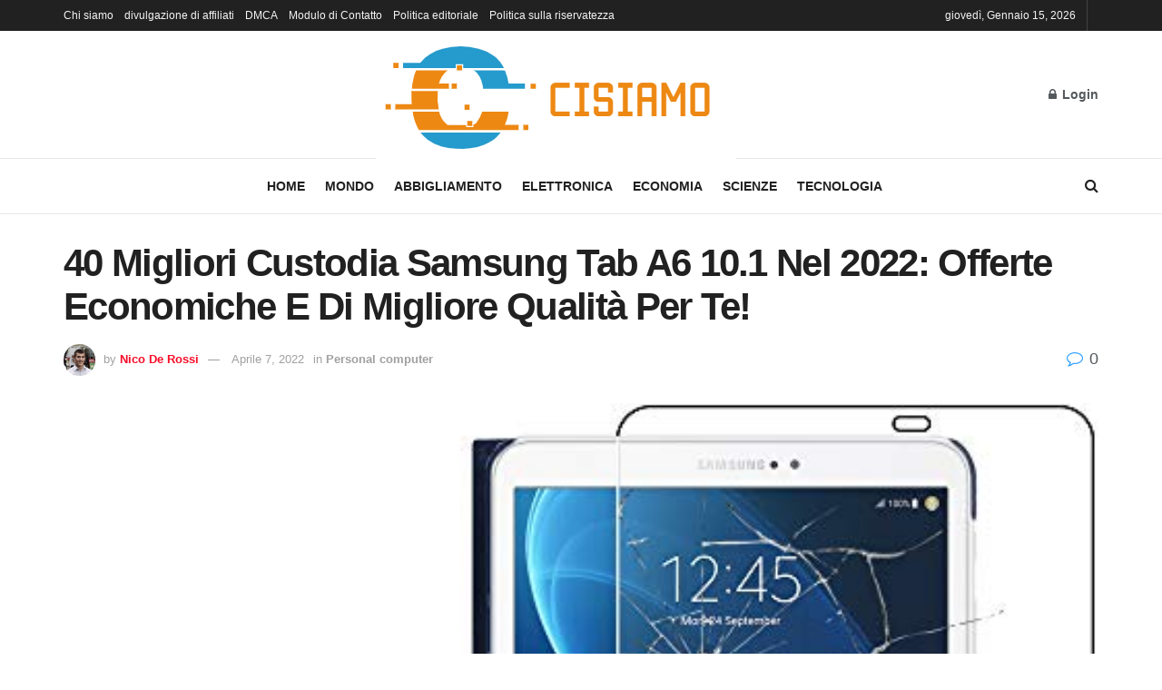

--- FILE ---
content_type: text/html; charset=UTF-8
request_url: https://www.cisiamo.info/40-migliori-custodia-samsung-tab-a6-10-1-nel-2022-offerte-economiche-e-di-migliore-qualita-per-te/
body_size: 33903
content:
<!doctype html>
<!--[if lt IE 7]> <html class="no-js lt-ie9 lt-ie8 lt-ie7" lang="it-IT"> <![endif]-->
<!--[if IE 7]>    <html class="no-js lt-ie9 lt-ie8" lang="it-IT"> <![endif]-->
<!--[if IE 8]>    <html class="no-js lt-ie9" lang="it-IT"> <![endif]-->
<!--[if IE 9]>    <html class="no-js lt-ie10" lang="it-IT"> <![endif]-->
<!--[if gt IE 8]><!--> <html class="no-js" lang="it-IT"> <!--<![endif]-->
<head>
    <meta http-equiv="Content-Type" content="text/html; charset=UTF-8" />
    <meta name='viewport' content='width=device-width, initial-scale=1, user-scalable=yes' />
    <link rel="profile" href="https://gmpg.org/xfn/11" />
    <link rel="pingback" href="https://www.cisiamo.info/xmlrpc.php" />
        <style>
        #wpadminbar #wp-admin-bar-p404_free_top_button .ab-icon:before {
            content: "\f103";
            color:red;
            top: 2px;
        }
    </style>
    <meta name='robots' content='index, follow, max-image-preview:large, max-snippet:-1, max-video-preview:-1' />
	<style>img:is([sizes="auto" i], [sizes^="auto," i]) { contain-intrinsic-size: 3000px 1500px }</style>
	<script type="text/javascript">
var trackScrolling=false;
var trackScrollingPercentage=false;
var ScrollingPercentageNumber=25;
var stLogInterval=10*1000;
var cutOffTime=900;
var trackNoEvents=false;
var trackNoMaxTime=false;
var docTitle='40 Migliori Custodia Samsung Tab A6 10.1 Nel 2022: Offerte Economiche E Di Migliore Qualità Per Te!';
</script>
			
			
	<!-- This site is optimized with the Yoast SEO plugin v23.3 - https://yoast.com/wordpress/plugins/seo/ -->
	<title>40 Migliori Custodia Samsung Tab A6 10.1 Nel 2022: Offerte Economiche E Di Migliore Qualità Per Te!</title>
	<link rel="canonical" href="https://www.cisiamo.info/40-migliori-custodia-samsung-tab-a6-10-1-nel-2022-offerte-economiche-e-di-migliore-qualita-per-te/" />
	<meta property="og:locale" content="it_IT" />
	<meta property="og:type" content="article" />
	<meta property="og:title" content="40 Migliori Custodia Samsung Tab A6 10.1 Nel 2022: Offerte Economiche E Di Migliore Qualità Per Te!" />
	<meta property="og:description" content="Cerchi assistenza professionale su come acquistare le migliori Custodia Samsung Tab A6 10.1 Gli esperti hanno stilato una lista delle Custodia Samsung Tab A6 10.1 più votate vendute in Italia negli ultimi 5 anni e soprattutto le migliori per il 2022. Spenderai i tuoi sudati soldi per questa Custodia Samsung Tab A6 10.1 e non [&hellip;]" />
	<meta property="og:url" content="https://www.cisiamo.info/40-migliori-custodia-samsung-tab-a6-10-1-nel-2022-offerte-economiche-e-di-migliore-qualita-per-te/" />
	<meta property="og:site_name" content="CiSiamo.info" />
	<meta property="article:published_time" content="2022-04-07T17:31:39+00:00" />
	<meta name="author" content="Nico De Rossi" />
	<meta name="twitter:card" content="summary_large_image" />
	<meta name="twitter:label1" content="Scritto da" />
	<meta name="twitter:data1" content="Nico De Rossi" />
	<meta name="twitter:label2" content="Tempo di lettura stimato" />
	<meta name="twitter:data2" content="6 minuti" />
	<script type="application/ld+json" class="yoast-schema-graph">{"@context":"https://schema.org","@graph":[{"@type":"NewsArticle","@id":"https://www.cisiamo.info/40-migliori-custodia-samsung-tab-a6-10-1-nel-2022-offerte-economiche-e-di-migliore-qualita-per-te/#article","isPartOf":{"@id":"https://www.cisiamo.info/40-migliori-custodia-samsung-tab-a6-10-1-nel-2022-offerte-economiche-e-di-migliore-qualita-per-te/"},"author":{"name":"Nico De Rossi","@id":"https://www.cisiamo.info/#/schema/person/bba17b06bde247099e38f6036eac1ce7"},"headline":"40 Migliori Custodia Samsung Tab A6 10.1 Nel 2022: Offerte Economiche E Di Migliore Qualità Per Te!","datePublished":"2022-04-07T17:31:39+00:00","dateModified":"2022-04-07T17:31:39+00:00","mainEntityOfPage":{"@id":"https://www.cisiamo.info/40-migliori-custodia-samsung-tab-a6-10-1-nel-2022-offerte-economiche-e-di-migliore-qualita-per-te/"},"wordCount":1280,"commentCount":0,"publisher":{"@id":"https://www.cisiamo.info/#organization"},"image":{"@id":"https://www.cisiamo.info/40-migliori-custodia-samsung-tab-a6-10-1-nel-2022-offerte-economiche-e-di-migliore-qualita-per-te/#primaryimage"},"thumbnailUrl":"https://www.cisiamo.info/wp-content/uploads/2022/04/ebeststar-cover-compatibile-con-samsung-galaxy-tab-a6-a-101-2018-2016.jpg","articleSection":["Personal computer"],"inLanguage":"it-IT","potentialAction":[{"@type":"CommentAction","name":"Comment","target":["https://www.cisiamo.info/40-migliori-custodia-samsung-tab-a6-10-1-nel-2022-offerte-economiche-e-di-migliore-qualita-per-te/#respond"]}]},{"@type":"WebPage","@id":"https://www.cisiamo.info/40-migliori-custodia-samsung-tab-a6-10-1-nel-2022-offerte-economiche-e-di-migliore-qualita-per-te/","url":"https://www.cisiamo.info/40-migliori-custodia-samsung-tab-a6-10-1-nel-2022-offerte-economiche-e-di-migliore-qualita-per-te/","name":"40 Migliori Custodia Samsung Tab A6 10.1 Nel 2022: Offerte Economiche E Di Migliore Qualità Per Te!","isPartOf":{"@id":"https://www.cisiamo.info/#website"},"primaryImageOfPage":{"@id":"https://www.cisiamo.info/40-migliori-custodia-samsung-tab-a6-10-1-nel-2022-offerte-economiche-e-di-migliore-qualita-per-te/#primaryimage"},"image":{"@id":"https://www.cisiamo.info/40-migliori-custodia-samsung-tab-a6-10-1-nel-2022-offerte-economiche-e-di-migliore-qualita-per-te/#primaryimage"},"thumbnailUrl":"https://www.cisiamo.info/wp-content/uploads/2022/04/ebeststar-cover-compatibile-con-samsung-galaxy-tab-a6-a-101-2018-2016.jpg","datePublished":"2022-04-07T17:31:39+00:00","dateModified":"2022-04-07T17:31:39+00:00","inLanguage":"it-IT","potentialAction":[{"@type":"ReadAction","target":["https://www.cisiamo.info/40-migliori-custodia-samsung-tab-a6-10-1-nel-2022-offerte-economiche-e-di-migliore-qualita-per-te/"]}]},{"@type":"ImageObject","inLanguage":"it-IT","@id":"https://www.cisiamo.info/40-migliori-custodia-samsung-tab-a6-10-1-nel-2022-offerte-economiche-e-di-migliore-qualita-per-te/#primaryimage","url":"https://www.cisiamo.info/wp-content/uploads/2022/04/ebeststar-cover-compatibile-con-samsung-galaxy-tab-a6-a-101-2018-2016.jpg","contentUrl":"https://www.cisiamo.info/wp-content/uploads/2022/04/ebeststar-cover-compatibile-con-samsung-galaxy-tab-a6-a-101-2018-2016.jpg","width":500,"height":500},{"@type":"WebSite","@id":"https://www.cisiamo.info/#website","url":"https://www.cisiamo.info/","name":"CiSiamo.info","description":"Rimani aggiornato sugli ultimi sviluppi dell&#039;Italia sul campo con le notizie basate sui fatti di Cisamos, filmati esclusivi, foto e mappe aggiornate.","publisher":{"@id":"https://www.cisiamo.info/#organization"},"potentialAction":[{"@type":"SearchAction","target":{"@type":"EntryPoint","urlTemplate":"https://www.cisiamo.info/?s={search_term_string}"},"query-input":"required name=search_term_string"}],"inLanguage":"it-IT"},{"@type":"Organization","@id":"https://www.cisiamo.info/#organization","name":"CiSiamo.info","url":"https://www.cisiamo.info/","logo":{"@type":"ImageObject","inLanguage":"it-IT","@id":"https://www.cisiamo.info/#/schema/logo/image/","url":"https://www.cisiamo.info/wp-content/uploads/2021/06/CiSiamo-Logo.png","contentUrl":"https://www.cisiamo.info/wp-content/uploads/2021/06/CiSiamo-Logo.png","width":397,"height":177,"caption":"CiSiamo.info"},"image":{"@id":"https://www.cisiamo.info/#/schema/logo/image/"}},{"@type":"Person","@id":"https://www.cisiamo.info/#/schema/person/bba17b06bde247099e38f6036eac1ce7","name":"Nico De Rossi","image":{"@type":"ImageObject","inLanguage":"it-IT","@id":"https://www.cisiamo.info/#/schema/person/image/","url":"https://secure.gravatar.com/avatar/0de5939117235ae432a031f4dd41fc56?s=96&d=mm&r=g","contentUrl":"https://secure.gravatar.com/avatar/0de5939117235ae432a031f4dd41fc56?s=96&d=mm&r=g","caption":"Nico De Rossi"},"description":"\"Specialista del web. Esperto di zombi da una vita. Ninja del caffè. Analista amico degli hipster.\"","url":"https://www.cisiamo.info/author/magdalena-zlatica/"}]}</script>
	<!-- / Yoast SEO plugin. -->


<link rel='dns-prefetch' href='//stats.wp.com' />

<link rel="alternate" type="application/rss+xml" title="CiSiamo.info &raquo; Feed" href="https://www.cisiamo.info/feed/" />
<link rel="alternate" type="application/rss+xml" title="CiSiamo.info &raquo; Feed dei commenti" href="https://www.cisiamo.info/comments/feed/" />
<link rel="alternate" type="application/rss+xml" title="CiSiamo.info &raquo; 40 Migliori Custodia Samsung Tab A6 10.1 Nel 2022: Offerte Economiche E Di Migliore Qualità Per Te! Feed dei commenti" href="https://www.cisiamo.info/40-migliori-custodia-samsung-tab-a6-10-1-nel-2022-offerte-economiche-e-di-migliore-qualita-per-te/feed/" />
<style id='wp-emoji-styles-inline-css' type='text/css'>

	img.wp-smiley, img.emoji {
		display: inline !important;
		border: none !important;
		box-shadow: none !important;
		height: 1em !important;
		width: 1em !important;
		margin: 0 0.07em !important;
		vertical-align: -0.1em !important;
		background: none !important;
		padding: 0 !important;
	}
</style>
<link rel='stylesheet' id='wp-block-library-css' href="https://www.cisiamo.info/wp-includes/css/dist/block-library/style.min.css?ver=6.7.4" type='text/css' media='all' />
<link rel='stylesheet' id='mediaelement-css' href="https://www.cisiamo.info/wp-includes/js/mediaelement/mediaelementplayer-legacy.min.css?ver=4.2.17" type='text/css' media='all' />
<link rel='stylesheet' id='wp-mediaelement-css' href="https://www.cisiamo.info/wp-includes/js/mediaelement/wp-mediaelement.min.css?ver=6.7.4" type='text/css' media='all' />
<style id='jetpack-sharing-buttons-style-inline-css' type='text/css'>
.jetpack-sharing-buttons__services-list{display:flex;flex-direction:row;flex-wrap:wrap;gap:0;list-style-type:none;margin:5px;padding:0}.jetpack-sharing-buttons__services-list.has-small-icon-size{font-size:12px}.jetpack-sharing-buttons__services-list.has-normal-icon-size{font-size:16px}.jetpack-sharing-buttons__services-list.has-large-icon-size{font-size:24px}.jetpack-sharing-buttons__services-list.has-huge-icon-size{font-size:36px}@media print{.jetpack-sharing-buttons__services-list{display:none!important}}.editor-styles-wrapper .wp-block-jetpack-sharing-buttons{gap:0;padding-inline-start:0}ul.jetpack-sharing-buttons__services-list.has-background{padding:1.25em 2.375em}
</style>
<style id='classic-theme-styles-inline-css' type='text/css'>
/*! This file is auto-generated */
.wp-block-button__link{color:#fff;background-color:#32373c;border-radius:9999px;box-shadow:none;text-decoration:none;padding:calc(.667em + 2px) calc(1.333em + 2px);font-size:1.125em}.wp-block-file__button{background:#32373c;color:#fff;text-decoration:none}
</style>
<style id='global-styles-inline-css' type='text/css'>
:root{--wp--preset--aspect-ratio--square: 1;--wp--preset--aspect-ratio--4-3: 4/3;--wp--preset--aspect-ratio--3-4: 3/4;--wp--preset--aspect-ratio--3-2: 3/2;--wp--preset--aspect-ratio--2-3: 2/3;--wp--preset--aspect-ratio--16-9: 16/9;--wp--preset--aspect-ratio--9-16: 9/16;--wp--preset--color--black: #000000;--wp--preset--color--cyan-bluish-gray: #abb8c3;--wp--preset--color--white: #ffffff;--wp--preset--color--pale-pink: #f78da7;--wp--preset--color--vivid-red: #cf2e2e;--wp--preset--color--luminous-vivid-orange: #ff6900;--wp--preset--color--luminous-vivid-amber: #fcb900;--wp--preset--color--light-green-cyan: #7bdcb5;--wp--preset--color--vivid-green-cyan: #00d084;--wp--preset--color--pale-cyan-blue: #8ed1fc;--wp--preset--color--vivid-cyan-blue: #0693e3;--wp--preset--color--vivid-purple: #9b51e0;--wp--preset--gradient--vivid-cyan-blue-to-vivid-purple: linear-gradient(135deg,rgba(6,147,227,1) 0%,rgb(155,81,224) 100%);--wp--preset--gradient--light-green-cyan-to-vivid-green-cyan: linear-gradient(135deg,rgb(122,220,180) 0%,rgb(0,208,130) 100%);--wp--preset--gradient--luminous-vivid-amber-to-luminous-vivid-orange: linear-gradient(135deg,rgba(252,185,0,1) 0%,rgba(255,105,0,1) 100%);--wp--preset--gradient--luminous-vivid-orange-to-vivid-red: linear-gradient(135deg,rgba(255,105,0,1) 0%,rgb(207,46,46) 100%);--wp--preset--gradient--very-light-gray-to-cyan-bluish-gray: linear-gradient(135deg,rgb(238,238,238) 0%,rgb(169,184,195) 100%);--wp--preset--gradient--cool-to-warm-spectrum: linear-gradient(135deg,rgb(74,234,220) 0%,rgb(151,120,209) 20%,rgb(207,42,186) 40%,rgb(238,44,130) 60%,rgb(251,105,98) 80%,rgb(254,248,76) 100%);--wp--preset--gradient--blush-light-purple: linear-gradient(135deg,rgb(255,206,236) 0%,rgb(152,150,240) 100%);--wp--preset--gradient--blush-bordeaux: linear-gradient(135deg,rgb(254,205,165) 0%,rgb(254,45,45) 50%,rgb(107,0,62) 100%);--wp--preset--gradient--luminous-dusk: linear-gradient(135deg,rgb(255,203,112) 0%,rgb(199,81,192) 50%,rgb(65,88,208) 100%);--wp--preset--gradient--pale-ocean: linear-gradient(135deg,rgb(255,245,203) 0%,rgb(182,227,212) 50%,rgb(51,167,181) 100%);--wp--preset--gradient--electric-grass: linear-gradient(135deg,rgb(202,248,128) 0%,rgb(113,206,126) 100%);--wp--preset--gradient--midnight: linear-gradient(135deg,rgb(2,3,129) 0%,rgb(40,116,252) 100%);--wp--preset--font-size--small: 13px;--wp--preset--font-size--medium: 20px;--wp--preset--font-size--large: 36px;--wp--preset--font-size--x-large: 42px;--wp--preset--spacing--20: 0.44rem;--wp--preset--spacing--30: 0.67rem;--wp--preset--spacing--40: 1rem;--wp--preset--spacing--50: 1.5rem;--wp--preset--spacing--60: 2.25rem;--wp--preset--spacing--70: 3.38rem;--wp--preset--spacing--80: 5.06rem;--wp--preset--shadow--natural: 6px 6px 9px rgba(0, 0, 0, 0.2);--wp--preset--shadow--deep: 12px 12px 50px rgba(0, 0, 0, 0.4);--wp--preset--shadow--sharp: 6px 6px 0px rgba(0, 0, 0, 0.2);--wp--preset--shadow--outlined: 6px 6px 0px -3px rgba(255, 255, 255, 1), 6px 6px rgba(0, 0, 0, 1);--wp--preset--shadow--crisp: 6px 6px 0px rgba(0, 0, 0, 1);}:where(.is-layout-flex){gap: 0.5em;}:where(.is-layout-grid){gap: 0.5em;}body .is-layout-flex{display: flex;}.is-layout-flex{flex-wrap: wrap;align-items: center;}.is-layout-flex > :is(*, div){margin: 0;}body .is-layout-grid{display: grid;}.is-layout-grid > :is(*, div){margin: 0;}:where(.wp-block-columns.is-layout-flex){gap: 2em;}:where(.wp-block-columns.is-layout-grid){gap: 2em;}:where(.wp-block-post-template.is-layout-flex){gap: 1.25em;}:where(.wp-block-post-template.is-layout-grid){gap: 1.25em;}.has-black-color{color: var(--wp--preset--color--black) !important;}.has-cyan-bluish-gray-color{color: var(--wp--preset--color--cyan-bluish-gray) !important;}.has-white-color{color: var(--wp--preset--color--white) !important;}.has-pale-pink-color{color: var(--wp--preset--color--pale-pink) !important;}.has-vivid-red-color{color: var(--wp--preset--color--vivid-red) !important;}.has-luminous-vivid-orange-color{color: var(--wp--preset--color--luminous-vivid-orange) !important;}.has-luminous-vivid-amber-color{color: var(--wp--preset--color--luminous-vivid-amber) !important;}.has-light-green-cyan-color{color: var(--wp--preset--color--light-green-cyan) !important;}.has-vivid-green-cyan-color{color: var(--wp--preset--color--vivid-green-cyan) !important;}.has-pale-cyan-blue-color{color: var(--wp--preset--color--pale-cyan-blue) !important;}.has-vivid-cyan-blue-color{color: var(--wp--preset--color--vivid-cyan-blue) !important;}.has-vivid-purple-color{color: var(--wp--preset--color--vivid-purple) !important;}.has-black-background-color{background-color: var(--wp--preset--color--black) !important;}.has-cyan-bluish-gray-background-color{background-color: var(--wp--preset--color--cyan-bluish-gray) !important;}.has-white-background-color{background-color: var(--wp--preset--color--white) !important;}.has-pale-pink-background-color{background-color: var(--wp--preset--color--pale-pink) !important;}.has-vivid-red-background-color{background-color: var(--wp--preset--color--vivid-red) !important;}.has-luminous-vivid-orange-background-color{background-color: var(--wp--preset--color--luminous-vivid-orange) !important;}.has-luminous-vivid-amber-background-color{background-color: var(--wp--preset--color--luminous-vivid-amber) !important;}.has-light-green-cyan-background-color{background-color: var(--wp--preset--color--light-green-cyan) !important;}.has-vivid-green-cyan-background-color{background-color: var(--wp--preset--color--vivid-green-cyan) !important;}.has-pale-cyan-blue-background-color{background-color: var(--wp--preset--color--pale-cyan-blue) !important;}.has-vivid-cyan-blue-background-color{background-color: var(--wp--preset--color--vivid-cyan-blue) !important;}.has-vivid-purple-background-color{background-color: var(--wp--preset--color--vivid-purple) !important;}.has-black-border-color{border-color: var(--wp--preset--color--black) !important;}.has-cyan-bluish-gray-border-color{border-color: var(--wp--preset--color--cyan-bluish-gray) !important;}.has-white-border-color{border-color: var(--wp--preset--color--white) !important;}.has-pale-pink-border-color{border-color: var(--wp--preset--color--pale-pink) !important;}.has-vivid-red-border-color{border-color: var(--wp--preset--color--vivid-red) !important;}.has-luminous-vivid-orange-border-color{border-color: var(--wp--preset--color--luminous-vivid-orange) !important;}.has-luminous-vivid-amber-border-color{border-color: var(--wp--preset--color--luminous-vivid-amber) !important;}.has-light-green-cyan-border-color{border-color: var(--wp--preset--color--light-green-cyan) !important;}.has-vivid-green-cyan-border-color{border-color: var(--wp--preset--color--vivid-green-cyan) !important;}.has-pale-cyan-blue-border-color{border-color: var(--wp--preset--color--pale-cyan-blue) !important;}.has-vivid-cyan-blue-border-color{border-color: var(--wp--preset--color--vivid-cyan-blue) !important;}.has-vivid-purple-border-color{border-color: var(--wp--preset--color--vivid-purple) !important;}.has-vivid-cyan-blue-to-vivid-purple-gradient-background{background: var(--wp--preset--gradient--vivid-cyan-blue-to-vivid-purple) !important;}.has-light-green-cyan-to-vivid-green-cyan-gradient-background{background: var(--wp--preset--gradient--light-green-cyan-to-vivid-green-cyan) !important;}.has-luminous-vivid-amber-to-luminous-vivid-orange-gradient-background{background: var(--wp--preset--gradient--luminous-vivid-amber-to-luminous-vivid-orange) !important;}.has-luminous-vivid-orange-to-vivid-red-gradient-background{background: var(--wp--preset--gradient--luminous-vivid-orange-to-vivid-red) !important;}.has-very-light-gray-to-cyan-bluish-gray-gradient-background{background: var(--wp--preset--gradient--very-light-gray-to-cyan-bluish-gray) !important;}.has-cool-to-warm-spectrum-gradient-background{background: var(--wp--preset--gradient--cool-to-warm-spectrum) !important;}.has-blush-light-purple-gradient-background{background: var(--wp--preset--gradient--blush-light-purple) !important;}.has-blush-bordeaux-gradient-background{background: var(--wp--preset--gradient--blush-bordeaux) !important;}.has-luminous-dusk-gradient-background{background: var(--wp--preset--gradient--luminous-dusk) !important;}.has-pale-ocean-gradient-background{background: var(--wp--preset--gradient--pale-ocean) !important;}.has-electric-grass-gradient-background{background: var(--wp--preset--gradient--electric-grass) !important;}.has-midnight-gradient-background{background: var(--wp--preset--gradient--midnight) !important;}.has-small-font-size{font-size: var(--wp--preset--font-size--small) !important;}.has-medium-font-size{font-size: var(--wp--preset--font-size--medium) !important;}.has-large-font-size{font-size: var(--wp--preset--font-size--large) !important;}.has-x-large-font-size{font-size: var(--wp--preset--font-size--x-large) !important;}
:where(.wp-block-post-template.is-layout-flex){gap: 1.25em;}:where(.wp-block-post-template.is-layout-grid){gap: 1.25em;}
:where(.wp-block-columns.is-layout-flex){gap: 2em;}:where(.wp-block-columns.is-layout-grid){gap: 2em;}
:root :where(.wp-block-pullquote){font-size: 1.5em;line-height: 1.6;}
</style>
<link rel='stylesheet' id='wp_automatic_gallery_style-css' href="https://www.cisiamo.info/wp-content/plugins/wp-automatic/css/wp-automatic.css?ver=1.0.0" type='text/css' media='all' />
<link rel='stylesheet' id='jnews-frontend-css' href="https://www.cisiamo.info/wp-content/themes/jnews/assets/dist/frontend.min.css?ver=10.0.8" type='text/css' media='all' />
<link rel='stylesheet' id='jnews-style-css' href="https://www.cisiamo.info/wp-content/themes/jnews/style.css?ver=10.0.8" type='text/css' media='all' />
<link rel='stylesheet' id='jnews-darkmode-css' href="https://www.cisiamo.info/wp-content/themes/jnews/assets/css/darkmode.css?ver=10.0.8" type='text/css' media='all' />
<link rel='stylesheet' id='egg-bootstrap-css' href="https://www.cisiamo.info/wp-content/plugins/content-egg/res/bootstrap/css/egg-bootstrap.min.css?ver=9.2.3" type='text/css' media='all' />
<link rel='stylesheet' id='egg-products-css' href="https://www.cisiamo.info/wp-content/plugins/content-egg/res/css/products.css?ver=9.2.3" type='text/css' media='all' />
<style id='egg-products-inline-css' type='text/css'>
.cegg-price-color {color: #f33b19;} .egg-container .btn-danger {background-color: #f33b19 !important;border-color: #e73918 !important;} .egg-container .btn-danger:hover,.egg-container .btn-danger:focus,.egg-container .btn-danger:active {background-color: #cf3316 !important;border-color: #c53115 !important;}
</style>
<script type="text/javascript" src="https://www.cisiamo.info/wp-includes/js/jquery/jquery.min.js?ver=3.7.1" id="jquery-core-js" defer></script>

<script type="text/javascript" id="jquery-js-after">window.addEventListener('DOMContentLoaded', function() {
/* <![CDATA[ */
jQuery(document).ready(function() {
	jQuery(".2b7bb1fc994f009f4ebc6ac15b24d295").click(function() {
		jQuery.post(
			"https://www.cisiamo.info/wp-admin/admin-ajax.php", {
				"action": "quick_adsense_onpost_ad_click",
				"quick_adsense_onpost_ad_index": jQuery(this).attr("data-index"),
				"quick_adsense_nonce": "76dc10439c",
			}, function(response) { }
		);
	});
});
/* ]]> */
});</script>
<script type="text/javascript" id="cegg-price-alert-js-extra">
/* <![CDATA[ */
var ceggPriceAlert = {"ajaxurl":"https:\/\/www.cisiamo.info\/wp-admin\/admin-ajax.php","nonce":"5dc9f3fcb0"};
/* ]]> */
</script>



<link rel="https://api.w.org/" href="https://www.cisiamo.info/wp-json/" /><link rel="alternate" title="JSON" type="application/json" href="https://www.cisiamo.info/wp-json/wp/v2/posts/6217" /><link rel="EditURI" type="application/rsd+xml" title="RSD" href="https://www.cisiamo.info/xmlrpc.php?rsd" />
<meta name="generator" content="WordPress 6.7.4" />
<link rel='shortlink' href='https://www.cisiamo.info/?p=6217' />
<link rel="alternate" title="oEmbed (JSON)" type="application/json+oembed" href="https://www.cisiamo.info/wp-json/oembed/1.0/embed?url=https%3A%2F%2Fwww.cisiamo.info%2F40-migliori-custodia-samsung-tab-a6-10-1-nel-2022-offerte-economiche-e-di-migliore-qualita-per-te%2F" />
<link rel="alternate" title="oEmbed (XML)" type="text/xml+oembed" href="https://www.cisiamo.info/wp-json/oembed/1.0/embed?url=https%3A%2F%2Fwww.cisiamo.info%2F40-migliori-custodia-samsung-tab-a6-10-1-nel-2022-offerte-economiche-e-di-migliore-qualita-per-te%2F&#038;format=xml" />
<meta name="google-site-verification" content="GRkAnTlZ_4v7h1-y9Tv7srT1bE5bW0mfpHdRqSbc0gw" />

	<style>img#wpstats{display:none}</style>
		<link rel="canonical" href="https://www.cisiamo.info/40-migliori-custodia-samsung-tab-a6-10-1-nel-2022-offerte-economiche-e-di-migliore-qualita-per-te/">
<meta name="description" content="Cerchi assistenza professionale su come acquistare le migliori Custodia Samsung Tab A6 10.1 Gli esperti hanno stilato una lista delle Custodia Samsung Tab A6 10">
<meta property="og:title" content="40 Migliori Custodia Samsung Tab A6 10.1 Nel 2022: Offerte Economiche E Di Migliore Qualità Per Te!">
<meta property="og:type" content="article">
<meta property="og:image" content="https://www.cisiamo.info/wp-content/uploads/2022/04/ebeststar-cover-compatibile-con-samsung-galaxy-tab-a6-a-101-2018-2016.jpg">
<meta property="og:image:width" content="500">
<meta property="og:image:height" content="500">
<meta property="og:image:alt" content="ebestStar &#8211; Cover Compatibile con Samsung Galaxy Tab A6 A 10.1 (2018, 2016) T580 T585 Custodia Pelle PU Supporto Rotazione 360, Blu Scuro +Vetro Temperato [Apparecchio:254.2&#215;155.3&#215;8.2mm 10.1&#8243;]">
<meta property="og:description" content="Cerchi assistenza professionale su come acquistare le migliori Custodia Samsung Tab A6 10.1 Gli esperti hanno stilato una lista delle Custodia Samsung Tab A6 10">
<meta property="og:url" content="https://www.cisiamo.info/40-migliori-custodia-samsung-tab-a6-10-1-nel-2022-offerte-economiche-e-di-migliore-qualita-per-te/">
<meta property="og:locale" content="it_IT">
<meta property="og:site_name" content="CiSiamo.info">
<meta property="article:published_time" content="2022-04-07T17:31:39+00:00">
<meta property="article:modified_time" content="2022-04-07T17:31:39+00:00">
<meta property="og:updated_time" content="2022-04-07T17:31:39+00:00">
<meta property="article:section" content="Personal computer">
<meta name="twitter:card" content="summary_large_image">
<meta name="twitter:image" content="https://www.cisiamo.info/wp-content/uploads/2022/04/ebeststar-cover-compatibile-con-samsung-galaxy-tab-a6-a-101-2018-2016.jpg">
<meta name="author" content="Nico De Rossi">
<meta name="date" content="2022-04-07T17:31:39+00:00">
<style type="text/css">.saboxplugin-wrap{-webkit-box-sizing:border-box;-moz-box-sizing:border-box;-ms-box-sizing:border-box;box-sizing:border-box;border:1px solid #eee;width:100%;clear:both;display:block;overflow:hidden;word-wrap:break-word;position:relative}.saboxplugin-wrap .saboxplugin-gravatar{float:left;padding:0 20px 20px 20px}.saboxplugin-wrap .saboxplugin-gravatar img{max-width:100px;height:auto;border-radius:0;}.saboxplugin-wrap .saboxplugin-authorname{font-size:18px;line-height:1;margin:20px 0 0 20px;display:block}.saboxplugin-wrap .saboxplugin-authorname a{text-decoration:none}.saboxplugin-wrap .saboxplugin-authorname a:focus{outline:0}.saboxplugin-wrap .saboxplugin-desc{display:block;margin:5px 20px}.saboxplugin-wrap .saboxplugin-desc a{text-decoration:underline}.saboxplugin-wrap .saboxplugin-desc p{margin:5px 0 12px}.saboxplugin-wrap .saboxplugin-web{margin:0 20px 15px;text-align:left}.saboxplugin-wrap .sab-web-position{text-align:right}.saboxplugin-wrap .saboxplugin-web a{color:#ccc;text-decoration:none}.saboxplugin-wrap .saboxplugin-socials{position:relative;display:block;background:#fcfcfc;padding:5px;border-top:1px solid #eee}.saboxplugin-wrap .saboxplugin-socials a svg{width:20px;height:20px}.saboxplugin-wrap .saboxplugin-socials a svg .st2{fill:#fff; transform-origin:center center;}.saboxplugin-wrap .saboxplugin-socials a svg .st1{fill:rgba(0,0,0,.3)}.saboxplugin-wrap .saboxplugin-socials a:hover{opacity:.8;-webkit-transition:opacity .4s;-moz-transition:opacity .4s;-o-transition:opacity .4s;transition:opacity .4s;box-shadow:none!important;-webkit-box-shadow:none!important}.saboxplugin-wrap .saboxplugin-socials .saboxplugin-icon-color{box-shadow:none;padding:0;border:0;-webkit-transition:opacity .4s;-moz-transition:opacity .4s;-o-transition:opacity .4s;transition:opacity .4s;display:inline-block;color:#fff;font-size:0;text-decoration:inherit;margin:5px;-webkit-border-radius:0;-moz-border-radius:0;-ms-border-radius:0;-o-border-radius:0;border-radius:0;overflow:hidden}.saboxplugin-wrap .saboxplugin-socials .saboxplugin-icon-grey{text-decoration:inherit;box-shadow:none;position:relative;display:-moz-inline-stack;display:inline-block;vertical-align:middle;zoom:1;margin:10px 5px;color:#444;fill:#444}.clearfix:after,.clearfix:before{content:' ';display:table;line-height:0;clear:both}.ie7 .clearfix{zoom:1}.saboxplugin-socials.sabox-colored .saboxplugin-icon-color .sab-twitch{border-color:#38245c}.saboxplugin-socials.sabox-colored .saboxplugin-icon-color .sab-addthis{border-color:#e91c00}.saboxplugin-socials.sabox-colored .saboxplugin-icon-color .sab-behance{border-color:#003eb0}.saboxplugin-socials.sabox-colored .saboxplugin-icon-color .sab-delicious{border-color:#06c}.saboxplugin-socials.sabox-colored .saboxplugin-icon-color .sab-deviantart{border-color:#036824}.saboxplugin-socials.sabox-colored .saboxplugin-icon-color .sab-digg{border-color:#00327c}.saboxplugin-socials.sabox-colored .saboxplugin-icon-color .sab-dribbble{border-color:#ba1655}.saboxplugin-socials.sabox-colored .saboxplugin-icon-color .sab-facebook{border-color:#1e2e4f}.saboxplugin-socials.sabox-colored .saboxplugin-icon-color .sab-flickr{border-color:#003576}.saboxplugin-socials.sabox-colored .saboxplugin-icon-color .sab-github{border-color:#264874}.saboxplugin-socials.sabox-colored .saboxplugin-icon-color .sab-google{border-color:#0b51c5}.saboxplugin-socials.sabox-colored .saboxplugin-icon-color .sab-googleplus{border-color:#96271a}.saboxplugin-socials.sabox-colored .saboxplugin-icon-color .sab-html5{border-color:#902e13}.saboxplugin-socials.sabox-colored .saboxplugin-icon-color .sab-instagram{border-color:#1630aa}.saboxplugin-socials.sabox-colored .saboxplugin-icon-color .sab-linkedin{border-color:#00344f}.saboxplugin-socials.sabox-colored .saboxplugin-icon-color .sab-pinterest{border-color:#5b040e}.saboxplugin-socials.sabox-colored .saboxplugin-icon-color .sab-reddit{border-color:#992900}.saboxplugin-socials.sabox-colored .saboxplugin-icon-color .sab-rss{border-color:#a43b0a}.saboxplugin-socials.sabox-colored .saboxplugin-icon-color .sab-sharethis{border-color:#5d8420}.saboxplugin-socials.sabox-colored .saboxplugin-icon-color .sab-skype{border-color:#00658a}.saboxplugin-socials.sabox-colored .saboxplugin-icon-color .sab-soundcloud{border-color:#995200}.saboxplugin-socials.sabox-colored .saboxplugin-icon-color .sab-spotify{border-color:#0f612c}.saboxplugin-socials.sabox-colored .saboxplugin-icon-color .sab-stackoverflow{border-color:#a95009}.saboxplugin-socials.sabox-colored .saboxplugin-icon-color .sab-steam{border-color:#006388}.saboxplugin-socials.sabox-colored .saboxplugin-icon-color .sab-user_email{border-color:#b84e05}.saboxplugin-socials.sabox-colored .saboxplugin-icon-color .sab-stumbleUpon{border-color:#9b280e}.saboxplugin-socials.sabox-colored .saboxplugin-icon-color .sab-tumblr{border-color:#10151b}.saboxplugin-socials.sabox-colored .saboxplugin-icon-color .sab-twitter{border-color:#0967a0}.saboxplugin-socials.sabox-colored .saboxplugin-icon-color .sab-vimeo{border-color:#0d7091}.saboxplugin-socials.sabox-colored .saboxplugin-icon-color .sab-windows{border-color:#003f71}.saboxplugin-socials.sabox-colored .saboxplugin-icon-color .sab-whatsapp{border-color:#003f71}.saboxplugin-socials.sabox-colored .saboxplugin-icon-color .sab-wordpress{border-color:#0f3647}.saboxplugin-socials.sabox-colored .saboxplugin-icon-color .sab-yahoo{border-color:#14002d}.saboxplugin-socials.sabox-colored .saboxplugin-icon-color .sab-youtube{border-color:#900}.saboxplugin-socials.sabox-colored .saboxplugin-icon-color .sab-xing{border-color:#000202}.saboxplugin-socials.sabox-colored .saboxplugin-icon-color .sab-mixcloud{border-color:#2475a0}.saboxplugin-socials.sabox-colored .saboxplugin-icon-color .sab-vk{border-color:#243549}.saboxplugin-socials.sabox-colored .saboxplugin-icon-color .sab-medium{border-color:#00452c}.saboxplugin-socials.sabox-colored .saboxplugin-icon-color .sab-quora{border-color:#420e00}.saboxplugin-socials.sabox-colored .saboxplugin-icon-color .sab-meetup{border-color:#9b181c}.saboxplugin-socials.sabox-colored .saboxplugin-icon-color .sab-goodreads{border-color:#000}.saboxplugin-socials.sabox-colored .saboxplugin-icon-color .sab-snapchat{border-color:#999700}.saboxplugin-socials.sabox-colored .saboxplugin-icon-color .sab-500px{border-color:#00557f}.saboxplugin-socials.sabox-colored .saboxplugin-icon-color .sab-mastodont{border-color:#185886}.sabox-plus-item{margin-bottom:20px}@media screen and (max-width:480px){.saboxplugin-wrap{text-align:center}.saboxplugin-wrap .saboxplugin-gravatar{float:none;padding:20px 0;text-align:center;margin:0 auto;display:block}.saboxplugin-wrap .saboxplugin-gravatar img{float:none;display:inline-block;display:-moz-inline-stack;vertical-align:middle;zoom:1}.saboxplugin-wrap .saboxplugin-desc{margin:0 10px 20px;text-align:center}.saboxplugin-wrap .saboxplugin-authorname{text-align:center;margin:10px 0 20px}}body .saboxplugin-authorname a,body .saboxplugin-authorname a:hover{box-shadow:none;-webkit-box-shadow:none}a.sab-profile-edit{font-size:16px!important;line-height:1!important}.sab-edit-settings a,a.sab-profile-edit{color:#0073aa!important;box-shadow:none!important;-webkit-box-shadow:none!important}.sab-edit-settings{margin-right:15px;position:absolute;right:0;z-index:2;bottom:10px;line-height:20px}.sab-edit-settings i{margin-left:5px}.saboxplugin-socials{line-height:1!important}.rtl .saboxplugin-wrap .saboxplugin-gravatar{float:right}.rtl .saboxplugin-wrap .saboxplugin-authorname{display:flex;align-items:center}.rtl .saboxplugin-wrap .saboxplugin-authorname .sab-profile-edit{margin-right:10px}.rtl .sab-edit-settings{right:auto;left:0}img.sab-custom-avatar{max-width:75px;}.saboxplugin-wrap {margin-top:0px; margin-bottom:0px; padding: 0px 0px }.saboxplugin-wrap .saboxplugin-authorname {font-size:18px; line-height:25px;}.saboxplugin-wrap .saboxplugin-desc p, .saboxplugin-wrap .saboxplugin-desc {font-size:14px !important; line-height:21px !important;}.saboxplugin-wrap .saboxplugin-web {font-size:14px;}.saboxplugin-wrap .saboxplugin-socials a svg {width:18px;height:18px;}</style><link rel="icon" href="https://www.cisiamo.info/wp-content/uploads/2021/06/CiSiamo-Favicon-150x145.png" sizes="32x32" />
<link rel="icon" href="https://www.cisiamo.info/wp-content/uploads/2021/06/CiSiamo-Favicon.png" sizes="192x192" />
<link rel="apple-touch-icon" href="https://www.cisiamo.info/wp-content/uploads/2021/06/CiSiamo-Favicon.png" />
<meta name="msapplication-TileImage" content="https://www.cisiamo.info/wp-content/uploads/2021/06/CiSiamo-Favicon.png" />
<style id="jeg_dynamic_css" type="text/css" data-type="jeg_custom-css">.jeg_header .jeg_bottombar.jeg_navbar,.jeg_bottombar .jeg_nav_icon { height : 60px; } .jeg_header .jeg_bottombar.jeg_navbar, .jeg_header .jeg_bottombar .jeg_main_menu:not(.jeg_menu_style_1) > li > a, .jeg_header .jeg_bottombar .jeg_menu_style_1 > li, .jeg_header .jeg_bottombar .jeg_menu:not(.jeg_main_menu) > li > a { line-height : 60px; } .jeg_header .jeg_bottombar, .jeg_header .jeg_bottombar.jeg_navbar_dark, .jeg_bottombar.jeg_navbar_boxed .jeg_nav_row, .jeg_bottombar.jeg_navbar_dark.jeg_navbar_boxed .jeg_nav_row { border-top-width : 1px; } </style><style type="text/css">
					.no_thumbnail .jeg_thumb,
					.thumbnail-container.no_thumbnail {
					    display: none !important;
					}
					.jeg_search_result .jeg_pl_xs_3.no_thumbnail .jeg_postblock_content,
					.jeg_sidefeed .jeg_pl_xs_3.no_thumbnail .jeg_postblock_content,
					.jeg_pl_sm.no_thumbnail .jeg_postblock_content {
					    margin-left: 0;
					}
					.jeg_postblock_11 .no_thumbnail .jeg_postblock_content,
					.jeg_postblock_12 .no_thumbnail .jeg_postblock_content,
					.jeg_postblock_12.jeg_col_3o3 .no_thumbnail .jeg_postblock_content  {
					    margin-top: 0;
					}
					.jeg_postblock_15 .jeg_pl_md_box.no_thumbnail .jeg_postblock_content,
					.jeg_postblock_19 .jeg_pl_md_box.no_thumbnail .jeg_postblock_content,
					.jeg_postblock_24 .jeg_pl_md_box.no_thumbnail .jeg_postblock_content,
					.jeg_sidefeed .jeg_pl_md_box .jeg_postblock_content {
					    position: relative;
					}
					.jeg_postblock_carousel_2 .no_thumbnail .jeg_post_title a,
					.jeg_postblock_carousel_2 .no_thumbnail .jeg_post_title a:hover,
					.jeg_postblock_carousel_2 .no_thumbnail .jeg_post_meta .fa {
					    color: #212121 !important;
					} 
				</style>		<style type="text/css" id="wp-custom-css">
			.cegg-price-row
{
    display: none;
}
.after-price-row
{
    display: none;
}
.cegg-last-update-row
{
    display: none;
}
.egg-container .row .col-md-6
{
    text-align: center;
}
.egg-container .col-md-6 
{
    width: 100%;
}		</style>
		<noscript><style id="rocket-lazyload-nojs-css">.rll-youtube-player, [data-lazy-src]{display:none !important;}</style></noscript></head>
<body class="post-template-default single single-post postid-6217 single-format-standard wp-embed-responsive jeg_toggle_dark jeg_single_tpl_1 jeg_single_fullwidth jnews jsc_normal">

    
    
    <div class="jeg_ad jeg_ad_top jnews_header_top_ads">
        <div class='ads-wrapper  '></div>    </div>

    <!-- The Main Wrapper
    ============================================= -->
    <div class="jeg_viewport">

        
        <div class="jeg_header_wrapper">
            <div class="jeg_header_instagram_wrapper">
    </div>

<!-- HEADER -->
<div class="jeg_header normal">
    <div class="jeg_topbar jeg_container dark">
    <div class="container">
        <div class="jeg_nav_row">
            
                <div class="jeg_nav_col jeg_nav_left  jeg_nav_grow">
                    <div class="item_wrap jeg_nav_alignleft">
                        <div class="jeg_nav_item">
	<ul class="jeg_menu jeg_top_menu"><li class="page_item page-item-413"><a href="https://www.cisiamo.info/about-us/">Chi siamo</a></li>
<li class="page_item page-item-2749"><a href="https://www.cisiamo.info/divulgazione-di-affiliati/">divulgazione di affiliati</a></li>
<li class="page_item page-item-415"><a href="https://www.cisiamo.info/dmca/">DMCA</a></li>
<li class="page_item page-item-412"><a href="https://www.cisiamo.info/contact-form/">Modulo di Contatto</a></li>
<li class="page_item page-item-2527"><a href="https://www.cisiamo.info/editorial-policy/">Politica editoriale</a></li>
<li class="page_item page-item-410"><a href="https://www.cisiamo.info/privacy-policy/">Politica sulla riservatezza</a></li>
</ul>
</div>                    </div>
                </div>

                
                <div class="jeg_nav_col jeg_nav_center  jeg_nav_normal">
                    <div class="item_wrap jeg_nav_aligncenter">
                                            </div>
                </div>

                
                <div class="jeg_nav_col jeg_nav_right  jeg_nav_normal">
                    <div class="item_wrap jeg_nav_alignright">
                        <div class="jeg_nav_item jeg_top_date">
    giovedì, Gennaio 15, 2026</div><div class="jeg_nav_item jnews_header_topbar_weather">
    </div>                    </div>
                </div>

                        </div>
    </div>
</div><!-- /.jeg_container --><div class="jeg_midbar jeg_container normal">
    <div class="container">
        <div class="jeg_nav_row">
            
                <div class="jeg_nav_col jeg_nav_left jeg_nav_normal">
                    <div class="item_wrap jeg_nav_alignleft">
                        			<div
				class="jeg_nav_item socials_widget jeg_social_icon_block square">
							</div>
			                    </div>
                </div>

                
                <div class="jeg_nav_col jeg_nav_center jeg_nav_grow">
                    <div class="item_wrap jeg_nav_aligncenter">
                        <div class="jeg_nav_item jeg_logo jeg_desktop_logo">
			<div class="site-title">
			<a href="https://www.cisiamo.info/" style="padding: 0 0 0 0;">
				<img class='jeg_logo_img' src="data:image/svg+xml,%3Csvg%20xmlns='http://www.w3.org/2000/svg'%20viewBox='0%200%200%200'%3E%3C/svg%3E" data-lazy-srcset="https://www.cisiamo.info/wp-content/uploads/2021/06/CiSiamo-Logo.png 1x, https://www.cisiamo.info/wp-content/uploads/2021/06/CiSiamo-Logo.png 2x" alt="CiSiamo.info"data-light-src="https://www.cisiamo.info/wp-content/uploads/2021/06/CiSiamo-Logo.png" data-light-srcset="https://www.cisiamo.info/wp-content/uploads/2021/06/CiSiamo-Logo.png 1x, https://www.cisiamo.info/wp-content/uploads/2021/06/CiSiamo-Logo.png 2x" data-dark-src="https://www.cisiamo.info/wp-content/uploads/2021/06/CiSiamo-Logo.png" data-dark-srcset="https://www.cisiamo.info/wp-content/uploads/2021/06/CiSiamo-Logo.png 1x, https://www.cisiamo.info/wp-content/uploads/2021/06/CiSiamo-Logo.png 2x" data-lazy-src="https://www.cisiamo.info/wp-content/uploads/2021/06/CiSiamo-Logo.png"><noscript><img class='jeg_logo_img' src="https://www.cisiamo.info/wp-content/uploads/2021/06/CiSiamo-Logo.png" srcset="https://www.cisiamo.info/wp-content/uploads/2021/06/CiSiamo-Logo.png 1x, https://www.cisiamo.info/wp-content/uploads/2021/06/CiSiamo-Logo.png 2x" alt="CiSiamo.info"data-light-src="https://www.cisiamo.info/wp-content/uploads/2021/06/CiSiamo-Logo.png" data-light-srcset="https://www.cisiamo.info/wp-content/uploads/2021/06/CiSiamo-Logo.png 1x, https://www.cisiamo.info/wp-content/uploads/2021/06/CiSiamo-Logo.png 2x" data-dark-src="https://www.cisiamo.info/wp-content/uploads/2021/06/CiSiamo-Logo.png" data-dark-srcset="https://www.cisiamo.info/wp-content/uploads/2021/06/CiSiamo-Logo.png 1x, https://www.cisiamo.info/wp-content/uploads/2021/06/CiSiamo-Logo.png 2x"></noscript>			</a>
		</div>
	</div>
                    </div>
                </div>

                
                <div class="jeg_nav_col jeg_nav_right jeg_nav_normal">
                    <div class="item_wrap jeg_nav_alignright">
                        <div class="jeg_nav_item jeg_nav_account">
    <ul class="jeg_accountlink jeg_menu">
        <li><a href="#jeg_loginform" class="jeg_popuplink"><i class="fa fa-lock"></i> Login</a></li>    </ul>
</div>                    </div>
                </div>

                        </div>
    </div>
</div><div class="jeg_bottombar jeg_navbar jeg_container jeg_navbar_wrapper jeg_navbar_normal jeg_navbar_normal">
    <div class="container">
        <div class="jeg_nav_row">
            
                <div class="jeg_nav_col jeg_nav_left jeg_nav_normal">
                    <div class="item_wrap jeg_nav_alignleft">
                                            </div>
                </div>

                
                <div class="jeg_nav_col jeg_nav_center jeg_nav_grow">
                    <div class="item_wrap jeg_nav_aligncenter">
                        <div class="jeg_nav_item jeg_main_menu_wrapper">
<div class="jeg_mainmenu_wrap"><ul class="jeg_menu jeg_main_menu jeg_menu_style_1" data-animation="animate"><li id="menu-item-530" class="menu-item menu-item-type-custom menu-item-object-custom menu-item-530 bgnav" data-item-row="default" ><a href="https://www.cisiamo.info">Home</a></li>
<li id="menu-item-532" class="menu-item menu-item-type-taxonomy menu-item-object-category menu-item-532 bgnav" data-item-row="default" ><a href="https://www.cisiamo.info/world/">mondo</a></li>
<li id="menu-item-5422" class="menu-item menu-item-type-taxonomy menu-item-object-category menu-item-5422 bgnav" data-item-row="default" ><a href="https://www.cisiamo.info/abbigliamento/">Abbigliamento</a></li>
<li id="menu-item-5423" class="menu-item menu-item-type-taxonomy menu-item-object-category menu-item-5423 bgnav" data-item-row="default" ><a href="https://www.cisiamo.info/elettronica/">Elettronica</a></li>
<li id="menu-item-533" class="menu-item menu-item-type-taxonomy menu-item-object-category menu-item-533 bgnav" data-item-row="default" ><a href="https://www.cisiamo.info/economy/">Economia</a></li>
<li id="menu-item-534" class="menu-item menu-item-type-taxonomy menu-item-object-category menu-item-534 bgnav" data-item-row="default" ><a href="https://www.cisiamo.info/science/">scienze</a></li>
<li id="menu-item-535" class="menu-item menu-item-type-taxonomy menu-item-object-category menu-item-535 bgnav" data-item-row="default" ><a href="https://www.cisiamo.info/tech/">Tecnologia</a></li>
</ul></div></div>
                    </div>
                </div>

                
                <div class="jeg_nav_col jeg_nav_right jeg_nav_normal">
                    <div class="item_wrap jeg_nav_alignright">
                        <!-- Search Icon -->
<div class="jeg_nav_item jeg_search_wrapper search_icon jeg_search_popup_expand">
    <a href="#" class="jeg_search_toggle"><i class="fa fa-search"></i></a>
    <form action="https://www.cisiamo.info/" method="get" class="jeg_search_form" target="_top">
    <input name="s" class="jeg_search_input" placeholder="Search..." type="text" value="" autocomplete="off">
    <button aria-label="Search Button" type="submit" class="jeg_search_button btn"><i class="fa fa-search"></i></button>
</form>
<!-- jeg_search_hide with_result no_result -->
<div class="jeg_search_result jeg_search_hide with_result">
    <div class="search-result-wrapper">
    </div>
    <div class="search-link search-noresult">
        No Result    </div>
    <div class="search-link search-all-button">
        <i class="fa fa-search"></i> View All Result    </div>
</div></div>                    </div>
                </div>

                        </div>
    </div>
</div></div><!-- /.jeg_header -->        </div>

        <div class="jeg_header_sticky">
            <div class="sticky_blankspace"></div>
<div class="jeg_header normal">
    <div class="jeg_container">
        <div data-mode="scroll" class="jeg_stickybar jeg_navbar jeg_navbar_wrapper jeg_navbar_normal jeg_navbar_normal">
            <div class="container">
    <div class="jeg_nav_row">
        
            <div class="jeg_nav_col jeg_nav_left jeg_nav_grow">
                <div class="item_wrap jeg_nav_alignleft">
                    <div class="jeg_nav_item jeg_main_menu_wrapper">
<div class="jeg_mainmenu_wrap"><ul class="jeg_menu jeg_main_menu jeg_menu_style_1" data-animation="animate"><li id="menu-item-530" class="menu-item menu-item-type-custom menu-item-object-custom menu-item-530 bgnav" data-item-row="default" ><a href="https://www.cisiamo.info">Home</a></li>
<li id="menu-item-532" class="menu-item menu-item-type-taxonomy menu-item-object-category menu-item-532 bgnav" data-item-row="default" ><a href="https://www.cisiamo.info/world/">mondo</a></li>
<li id="menu-item-5422" class="menu-item menu-item-type-taxonomy menu-item-object-category menu-item-5422 bgnav" data-item-row="default" ><a href="https://www.cisiamo.info/abbigliamento/">Abbigliamento</a></li>
<li id="menu-item-5423" class="menu-item menu-item-type-taxonomy menu-item-object-category menu-item-5423 bgnav" data-item-row="default" ><a href="https://www.cisiamo.info/elettronica/">Elettronica</a></li>
<li id="menu-item-533" class="menu-item menu-item-type-taxonomy menu-item-object-category menu-item-533 bgnav" data-item-row="default" ><a href="https://www.cisiamo.info/economy/">Economia</a></li>
<li id="menu-item-534" class="menu-item menu-item-type-taxonomy menu-item-object-category menu-item-534 bgnav" data-item-row="default" ><a href="https://www.cisiamo.info/science/">scienze</a></li>
<li id="menu-item-535" class="menu-item menu-item-type-taxonomy menu-item-object-category menu-item-535 bgnav" data-item-row="default" ><a href="https://www.cisiamo.info/tech/">Tecnologia</a></li>
</ul></div></div>
                </div>
            </div>

            
            <div class="jeg_nav_col jeg_nav_center jeg_nav_normal">
                <div class="item_wrap jeg_nav_aligncenter">
                                    </div>
            </div>

            
            <div class="jeg_nav_col jeg_nav_right jeg_nav_normal">
                <div class="item_wrap jeg_nav_alignright">
                    <!-- Search Icon -->
<div class="jeg_nav_item jeg_search_wrapper search_icon jeg_search_popup_expand">
    <a href="#" class="jeg_search_toggle"><i class="fa fa-search"></i></a>
    <form action="https://www.cisiamo.info/" method="get" class="jeg_search_form" target="_top">
    <input name="s" class="jeg_search_input" placeholder="Search..." type="text" value="" autocomplete="off">
    <button aria-label="Search Button" type="submit" class="jeg_search_button btn"><i class="fa fa-search"></i></button>
</form>
<!-- jeg_search_hide with_result no_result -->
<div class="jeg_search_result jeg_search_hide with_result">
    <div class="search-result-wrapper">
    </div>
    <div class="search-link search-noresult">
        No Result    </div>
    <div class="search-link search-all-button">
        <i class="fa fa-search"></i> View All Result    </div>
</div></div>                </div>
            </div>

                </div>
</div>        </div>
    </div>
</div>
        </div>

        <div class="jeg_navbar_mobile_wrapper">
            <div class="jeg_navbar_mobile" data-mode="scroll">
    <div class="jeg_mobile_bottombar jeg_mobile_midbar jeg_container dark">
    <div class="container">
        <div class="jeg_nav_row">
            
                <div class="jeg_nav_col jeg_nav_left jeg_nav_normal">
                    <div class="item_wrap jeg_nav_alignleft">
                        <div class="jeg_nav_item">
    <a href="#" class="toggle_btn jeg_mobile_toggle"><i class="fa fa-bars"></i></a>
</div>                    </div>
                </div>

                
                <div class="jeg_nav_col jeg_nav_center jeg_nav_grow">
                    <div class="item_wrap jeg_nav_aligncenter">
                        <div class="jeg_nav_item jeg_mobile_logo">
			<div class="site-title">
	    	<a href="https://www.cisiamo.info/">
		        <img class='jeg_logo_img' src="data:image/svg+xml,%3Csvg%20xmlns='http://www.w3.org/2000/svg'%20viewBox='0%200%200%200'%3E%3C/svg%3E" data-lazy-srcset="https://www.cisiamo.info/wp-content/uploads/2021/06/CiSiamo-Logo.png 1x, https://www.cisiamo.info/wp-content/uploads/2021/06/CiSiamo-Logo.png 2x" alt="CiSiamo.info"data-light-src="https://www.cisiamo.info/wp-content/uploads/2021/06/CiSiamo-Logo.png" data-light-srcset="https://www.cisiamo.info/wp-content/uploads/2021/06/CiSiamo-Logo.png 1x, https://www.cisiamo.info/wp-content/uploads/2021/06/CiSiamo-Logo.png 2x" data-dark-src="https://www.cisiamo.info/wp-content/uploads/2021/06/CiSiamo-Logo.png" data-dark-srcset="https://www.cisiamo.info/wp-content/uploads/2021/06/CiSiamo-Logo.png 1x, https://www.cisiamo.info/wp-content/uploads/2021/06/CiSiamo-Logo.png 2x" data-lazy-src="https://www.cisiamo.info/wp-content/uploads/2021/06/CiSiamo-Logo.png"><noscript><img class='jeg_logo_img' src="https://www.cisiamo.info/wp-content/uploads/2021/06/CiSiamo-Logo.png" srcset="https://www.cisiamo.info/wp-content/uploads/2021/06/CiSiamo-Logo.png 1x, https://www.cisiamo.info/wp-content/uploads/2021/06/CiSiamo-Logo.png 2x" alt="CiSiamo.info"data-light-src="https://www.cisiamo.info/wp-content/uploads/2021/06/CiSiamo-Logo.png" data-light-srcset="https://www.cisiamo.info/wp-content/uploads/2021/06/CiSiamo-Logo.png 1x, https://www.cisiamo.info/wp-content/uploads/2021/06/CiSiamo-Logo.png 2x" data-dark-src="https://www.cisiamo.info/wp-content/uploads/2021/06/CiSiamo-Logo.png" data-dark-srcset="https://www.cisiamo.info/wp-content/uploads/2021/06/CiSiamo-Logo.png 1x, https://www.cisiamo.info/wp-content/uploads/2021/06/CiSiamo-Logo.png 2x"></noscript>		    </a>
	    </div>
	</div>                    </div>
                </div>

                
                <div class="jeg_nav_col jeg_nav_right jeg_nav_normal">
                    <div class="item_wrap jeg_nav_alignright">
                        <div class="jeg_nav_item jeg_search_wrapper jeg_search_popup_expand">
    <a href="#" class="jeg_search_toggle"><i class="fa fa-search"></i></a>
	<form action="https://www.cisiamo.info/" method="get" class="jeg_search_form" target="_top">
    <input name="s" class="jeg_search_input" placeholder="Search..." type="text" value="" autocomplete="off">
    <button aria-label="Search Button" type="submit" class="jeg_search_button btn"><i class="fa fa-search"></i></button>
</form>
<!-- jeg_search_hide with_result no_result -->
<div class="jeg_search_result jeg_search_hide with_result">
    <div class="search-result-wrapper">
    </div>
    <div class="search-link search-noresult">
        No Result    </div>
    <div class="search-link search-all-button">
        <i class="fa fa-search"></i> View All Result    </div>
</div></div>                    </div>
                </div>

                        </div>
    </div>
</div></div>
<div class="sticky_blankspace" style="height: 60px;"></div>        </div>

            <div class="post-wrapper">

        <div class="post-wrap" >

            
            <div class="jeg_main jeg_sidebar_none">
                <div class="jeg_container">
                    <div class="jeg_content jeg_singlepage">

	<div class="container">

		<div class="jeg_ad jeg_article jnews_article_top_ads">
			<div class='ads-wrapper  '></div>		</div>

		<div class="row">
			<div class="jeg_main_content col-md-12">
				<div class="jeg_inner_content">
					
						
						<div class="entry-header">
							
							<h1 class="jeg_post_title">40 Migliori Custodia Samsung Tab A6 10.1 Nel 2022: Offerte Economiche E Di Migliore Qualità Per Te!</h1>

							
							<div class="jeg_meta_container"><div class="jeg_post_meta jeg_post_meta_1">

	<div class="meta_left">
									<div class="jeg_meta_author">
					<img alt='Nico De Rossi' src="data:image/svg+xml,%3Csvg%20xmlns='http://www.w3.org/2000/svg'%20viewBox='0%200%2080%2080'%3E%3C/svg%3E" data-lazy-srcset='https://www.cisiamo.info/wp-content/uploads/2021/06/8e4a7a67-4fbe-4f19-aca5-66402b1dd84d.jpg 2x' class='avatar avatar-80 photo sab-custom-avatar' height='80' width='80' data-lazy-src="https://www.cisiamo.info/wp-content/uploads/2021/06/8e4a7a67-4fbe-4f19-aca5-66402b1dd84d.jpg" /><noscript><img alt='Nico De Rossi' src='https://www.cisiamo.info/wp-content/uploads/2021/06/8e4a7a67-4fbe-4f19-aca5-66402b1dd84d.jpg' srcset='https://www.cisiamo.info/wp-content/uploads/2021/06/8e4a7a67-4fbe-4f19-aca5-66402b1dd84d.jpg 2x' class='avatar avatar-80 photo sab-custom-avatar' height='80' width='80' /></noscript>					<span class="meta_text">by</span>
					<a href="https://www.cisiamo.info/author/magdalena-zlatica/">Nico De Rossi</a>				</div>
					
					<div class="jeg_meta_date">
				<a href="https://www.cisiamo.info/40-migliori-custodia-samsung-tab-a6-10-1-nel-2022-offerte-economiche-e-di-migliore-qualita-per-te/">Aprile 7, 2022</a>
			</div>
		
					<div class="jeg_meta_category">
				<span><span class="meta_text">in</span>
					<a href="https://www.cisiamo.info/personal-computer/" rel="category tag">Personal computer</a>				</span>
			</div>
		
			</div>

	<div class="meta_right">
							<div class="jeg_meta_comment"><a href="https://www.cisiamo.info/40-migliori-custodia-samsung-tab-a6-10-1-nel-2022-offerte-economiche-e-di-migliore-qualita-per-te/#comments"><i
						class="fa fa-comment-o"></i> 0</a></div>
			</div>
</div>
</div>
						</div>

						<div class="jeg_featured featured_image"><a href="https://www.cisiamo.info/wp-content/uploads/2022/04/ebeststar-cover-compatibile-con-samsung-galaxy-tab-a6-a-101-2018-2016.jpg"><div class="thumbnail-container animate-lazy" style="padding-bottom:100%"><img alt="40 Migliori Custodia Samsung Tab A6 10.1 Nel 2022: Offerte Economiche E Di Migliore Qualità Per Te!" title="40 Migliori Custodia Samsung Tab A6 10.1 Nel 2022: Offerte Economiche E Di Migliore Qualità Per Te!" width="500" height="500" src="https://www.cisiamo.info/wp-content/themes/jnews/assets/img/jeg-empty.png" class="attachment-jnews-1140x570 size-jnews-1140x570 lazyload wp-post-image" alt="Ebeststar Cover Compatibile Con Samsung Galaxy Tab A6 A 10.1 (2018, 2016) T580 T585 Custodia Pelle Pu Supporto Rotazione 360, Blu Scuro +vetro Temperato [apparecchio:254.2x155.3x8.2mm 10.1&quot;]" decoding="async" fetchpriority="high" sizes="(max-width: 500px) 100vw, 500px" data-src="https://www.cisiamo.info/wp-content/uploads/2022/04/ebeststar-cover-compatibile-con-samsung-galaxy-tab-a6-a-101-2018-2016.jpg" data-srcset="https://www.cisiamo.info/wp-content/uploads/2022/04/ebeststar-cover-compatibile-con-samsung-galaxy-tab-a6-a-101-2018-2016.jpg 500w, https://www.cisiamo.info/wp-content/uploads/2022/04/ebeststar-cover-compatibile-con-samsung-galaxy-tab-a6-a-101-2018-2016-300x300.jpg 300w, https://www.cisiamo.info/wp-content/uploads/2022/04/ebeststar-cover-compatibile-con-samsung-galaxy-tab-a6-a-101-2018-2016-150x150.jpg 150w, https://www.cisiamo.info/wp-content/uploads/2022/04/ebeststar-cover-compatibile-con-samsung-galaxy-tab-a6-a-101-2018-2016-75x75.jpg 75w, https://www.cisiamo.info/wp-content/uploads/2022/04/ebeststar-cover-compatibile-con-samsung-galaxy-tab-a6-a-101-2018-2016-350x350.jpg 350w" data-sizes="auto" data-expand="700" /></div></a></div>
						
						<div class="jeg_ad jeg_article jnews_content_top_ads "><div class='ads-wrapper  '></div></div>
						<div class="entry-content no-share">
							<div class="jeg_share_button share-float jeg_sticky_share clearfix share-monocrhome">
															</div>

							<div class="content-inner ">
								<p>Cerchi assistenza professionale su come acquistare le migliori Custodia Samsung Tab A6 10.1 Gli esperti hanno stilato una lista delle Custodia Samsung Tab A6 10.1 più votate vendute in Italia negli ultimi 5 anni e soprattutto le migliori per il 2022.</p>
<p>Spenderai i tuoi sudati soldi per questa Custodia Samsung Tab A6 10.1 e non vogliamo che tu rimanga deluso. Di conseguenza, abbiamo trascorso una notevole quantità di tempo a indagare, analizzare e confrontare. Finalmente, siamo arrivati con questa lista per tua comodità!</p>



<div class="egg-container cegg-top-listing">
    
    <div class="egg-listcontainer">

            

            <div class="row-products row">
                <div class="col-md-2 col-sm-2 col-xs-3 cegg-image-cell">

                    <div class="cegg-position-container2">
                        <span class="cegg-position-text2">1</span>
                    </div>

                                            <a rel="nofollow" target="_blank" href="https://www.amazon.it/dp/B01N2ICJ5T?tag=cisiamo-21&linkCode=osi&th=1&psc=1">
                            <img decoding="async" src="data:image/svg+xml,%3Csvg%20xmlns='http://www.w3.org/2000/svg'%20viewBox='0%200%20100%20100'%3E%3C/svg%3E" alt="ebestStar - Cover Compatibile con Samsung Galaxy Tab A6 A 10.1 (2018, 2016) T580 T585 Custodia Pelle PU Supporto Rotazione 360, Blu Scuro +Vetro Temperato [Apparecchio:254.2x155.3x8.2mm 10.1&quot;]" width="100" height="100" data-lazy-src="https://m.media-amazon.com/images/I/51tmMvyxCyL._SL160_.jpg" /><noscript><img decoding="async" src="https://m.media-amazon.com/images/I/51tmMvyxCyL._SL160_.jpg" alt="ebestStar - Cover Compatibile con Samsung Galaxy Tab A6 A 10.1 (2018, 2016) T580 T585 Custodia Pelle PU Supporto Rotazione 360, Blu Scuro +Vetro Temperato [Apparecchio:254.2x155.3x8.2mm 10.1&quot;]" width="100" height="100" /></noscript>                        </a>
                                    </div>
                <div class="col-md-6 col-sm-6 col-xs-6 cegg-desc-cell">

                                                                
                    <div class="cegg-no-top-margin cegg-list-logo-title">
                        <a rel="nofollow" target="_blank" href="https://www.amazon.it/dp/B01N2ICJ5T?tag=cisiamo-21&linkCode=osi&th=1&psc=1">ebestStar - Cover Compatibile con Samsung Galaxy Tab A6 A 10.1 (2018, 2016) T580 T585 Custodia...</a>
                    </div>
                    <div class="text-center cegg-mt10 visible-xs">
                        <a rel="nofollow" target="_blank" href="https://www.amazon.it/dp/B01N2ICJ5T?tag=cisiamo-21&linkCode=osi&th=1&psc=1" class="btn btn-danger btn-block"><span>Acquista Ora</span></a> 
                                                    <small class="text-muted title-case">Amazon.it</small>
                                            </div>  
                </div>

                <div class="col-md-2 col-sm-2 col-xs-3">   
                    <svg width="75" height="75" viewBox="0 0 120 120"><circle cx="60" cy="60" r="50" fill="none" stroke="#E1E1E1" stroke-width="12"/><circle cx="60" cy="60" r="50" transform="rotate(-90 60 60)" fill="none" stroke-dashoffset="314" stroke-dasharray="314"  stroke="dodgerblue" stroke-width="12" ><animate attributeName="stroke-dasharray" dur="3s" values="0,314;311,3" fill="freeze" /></circle><text x="60" y="63" fill="black" text-anchor="middle" dy="7" font-size="27">9.9</text></svg>
                </div>                

                <div class="col-md-2 col-sm-2 col-xs-12 cegg-btn-cell hidden-xs">   
                    <div class="cegg-btn-row">
                        <a rel="nofollow" target="_blank" href="https://www.amazon.it/dp/B01N2ICJ5T?tag=cisiamo-21&linkCode=osi&th=1&psc=1" class="btn btn-danger btn-block"><span>Acquista Ora</span></a> 
                    </div>  
                                            <div class="text-center">
                            <small class="text-muted title-case">Amazon.it</small>
                        </div>
                    
                </div>
            </div>



            

            <div class="row-products row">
                <div class="col-md-2 col-sm-2 col-xs-3 cegg-image-cell">

                    <div class="cegg-position-container2">
                        <span class="cegg-position-text2">2</span>
                    </div>

                                            <a rel="nofollow" target="_blank" href="https://www.amazon.it/dp/B01JIFL82Q?tag=cisiamo-21&linkCode=osi&th=1&psc=1">
                            <img decoding="async" src="data:image/svg+xml,%3Csvg%20xmlns='http://www.w3.org/2000/svg'%20viewBox='0%200%20100%20100'%3E%3C/svg%3E" alt="Skytar Custodia Samsung Tab A6 10.1 Pelle,Custodia Protezione Stand Folio Cover Case per Samsung Galaxy Tab A 10,1&#039;&#039;(2016) SM-T580N/T585N Tablet (Rosso)" width="100" height="100" data-lazy-src="https://m.media-amazon.com/images/I/51GC99BuRzL._SL160_.jpg" /><noscript><img decoding="async" src="https://m.media-amazon.com/images/I/51GC99BuRzL._SL160_.jpg" alt="Skytar Custodia Samsung Tab A6 10.1 Pelle,Custodia Protezione Stand Folio Cover Case per Samsung Galaxy Tab A 10,1&#039;&#039;(2016) SM-T580N/T585N Tablet (Rosso)" width="100" height="100" /></noscript>                        </a>
                                    </div>
                <div class="col-md-6 col-sm-6 col-xs-6 cegg-desc-cell">

                                                                
                    <div class="cegg-no-top-margin cegg-list-logo-title">
                        <a rel="nofollow" target="_blank" href="https://www.amazon.it/dp/B01JIFL82Q?tag=cisiamo-21&linkCode=osi&th=1&psc=1">Skytar Custodia Samsung Tab A6 10.1 Pelle,Custodia Protezione Stand Folio Cover Case per Samsung...</a>
                    </div>
                    <div class="text-center cegg-mt10 visible-xs">
                        <a rel="nofollow" target="_blank" href="https://www.amazon.it/dp/B01JIFL82Q?tag=cisiamo-21&linkCode=osi&th=1&psc=1" class="btn btn-danger btn-block"><span>Acquista Ora</span></a> 
                                                    <small class="text-muted title-case">Amazon.it</small>
                                            </div>  
                </div>

                <div class="col-md-2 col-sm-2 col-xs-3">   
                    <svg width="75" height="75" viewBox="0 0 120 120"><circle cx="60" cy="60" r="50" fill="none" stroke="#E1E1E1" stroke-width="12"/><circle cx="60" cy="60" r="50" transform="rotate(-90 60 60)" fill="none" stroke-dashoffset="314" stroke-dasharray="314"  stroke="dodgerblue" stroke-width="12" ><animate attributeName="stroke-dasharray" dur="3s" values="0,314;311,3" fill="freeze" /></circle><text x="60" y="63" fill="black" text-anchor="middle" dy="7" font-size="27">9.9</text></svg>
                </div>                

                <div class="col-md-2 col-sm-2 col-xs-12 cegg-btn-cell hidden-xs">   
                    <div class="cegg-btn-row">
                        <a rel="nofollow" target="_blank" href="https://www.amazon.it/dp/B01JIFL82Q?tag=cisiamo-21&linkCode=osi&th=1&psc=1" class="btn btn-danger btn-block"><span>Acquista Ora</span></a> 
                    </div>  
                                            <div class="text-center">
                            <small class="text-muted title-case">Amazon.it</small>
                        </div>
                    
                </div>
            </div>



            

            <div class="row-products row">
                <div class="col-md-2 col-sm-2 col-xs-3 cegg-image-cell">

                    <div class="cegg-position-container2">
                        <span class="cegg-position-text2">3</span>
                    </div>

                                            <a rel="nofollow" target="_blank" href="https://www.amazon.it/dp/B09BN2RZ4N?tag=cisiamo-21&linkCode=osi&th=1&psc=1">
                            <img decoding="async" src="data:image/svg+xml,%3Csvg%20xmlns='http://www.w3.org/2000/svg'%20viewBox='0%200%20100%20100'%3E%3C/svg%3E" alt="Auslbin Cover per Galaxy Tab A6 10.1 2016,Cuoio Premium PU Cover per iPad Tablet con Sleep/Wake Automatica funzione,Custodia per Samsung Galaxy Tab A6 10.1 Pollici SM-T580/SM-T585,Marrone" width="100" height="100" data-lazy-src="https://m.media-amazon.com/images/I/41pX0-NrlRL._SL160_.jpg" /><noscript><img decoding="async" src="https://m.media-amazon.com/images/I/41pX0-NrlRL._SL160_.jpg" alt="Auslbin Cover per Galaxy Tab A6 10.1 2016,Cuoio Premium PU Cover per iPad Tablet con Sleep/Wake Automatica funzione,Custodia per Samsung Galaxy Tab A6 10.1 Pollici SM-T580/SM-T585,Marrone" width="100" height="100" /></noscript>                        </a>
                                    </div>
                <div class="col-md-6 col-sm-6 col-xs-6 cegg-desc-cell">

                                                                
                    <div class="cegg-no-top-margin cegg-list-logo-title">
                        <a rel="nofollow" target="_blank" href="https://www.amazon.it/dp/B09BN2RZ4N?tag=cisiamo-21&linkCode=osi&th=1&psc=1">Auslbin Cover per Galaxy Tab A6 10.1 2016,Cuoio Premium PU Cover per iPad Tablet con Sleep/Wake...</a>
                    </div>
                    <div class="text-center cegg-mt10 visible-xs">
                        <a rel="nofollow" target="_blank" href="https://www.amazon.it/dp/B09BN2RZ4N?tag=cisiamo-21&linkCode=osi&th=1&psc=1" class="btn btn-danger btn-block"><span>Acquista Ora</span></a> 
                                                    <small class="text-muted title-case">Amazon.it</small>
                                            </div>  
                </div>

                <div class="col-md-2 col-sm-2 col-xs-3">   
                    <svg width="75" height="75" viewBox="0 0 120 120"><circle cx="60" cy="60" r="50" fill="none" stroke="#E1E1E1" stroke-width="12"/><circle cx="60" cy="60" r="50" transform="rotate(-90 60 60)" fill="none" stroke-dashoffset="314" stroke-dasharray="314"  stroke="dodgerblue" stroke-width="12" ><animate attributeName="stroke-dasharray" dur="3s" values="0,314;298,16" fill="freeze" /></circle><text x="60" y="63" fill="black" text-anchor="middle" dy="7" font-size="27">9.5</text></svg>
                </div>                

                <div class="col-md-2 col-sm-2 col-xs-12 cegg-btn-cell hidden-xs">   
                    <div class="cegg-btn-row">
                        <a rel="nofollow" target="_blank" href="https://www.amazon.it/dp/B09BN2RZ4N?tag=cisiamo-21&linkCode=osi&th=1&psc=1" class="btn btn-danger btn-block"><span>Acquista Ora</span></a> 
                    </div>  
                                            <div class="text-center">
                            <small class="text-muted title-case">Amazon.it</small>
                        </div>
                    
                </div>
            </div>



            

            <div class="row-products row">
                <div class="col-md-2 col-sm-2 col-xs-3 cegg-image-cell">

                    <div class="cegg-position-container2">
                        <span class="cegg-position-text2">4</span>
                    </div>

                                            <a rel="nofollow" target="_blank" href="https://www.amazon.it/dp/B01MSNKVOP?tag=cisiamo-21&linkCode=osi&th=1&psc=1">
                            <img decoding="async" src="data:image/svg+xml,%3Csvg%20xmlns='http://www.w3.org/2000/svg'%20viewBox='0%200%20100%20100'%3E%3C/svg%3E" alt="ebestStar - Cover Compatibile con Samsung Galaxy Tab A6 A 10.1 (2018, 2016) T580 T585 Custodia Protezione Pelle PU con Supporto Rotazione 360, Blu Scuro [Apparecchio: 254.2 x 155.3 x 8.2mm, 10.1&#039;&#039;]" width="100" height="100" data-lazy-src="https://m.media-amazon.com/images/I/51TlZI6VvpL._SL160_.jpg" /><noscript><img decoding="async" src="https://m.media-amazon.com/images/I/51TlZI6VvpL._SL160_.jpg" alt="ebestStar - Cover Compatibile con Samsung Galaxy Tab A6 A 10.1 (2018, 2016) T580 T585 Custodia Protezione Pelle PU con Supporto Rotazione 360, Blu Scuro [Apparecchio: 254.2 x 155.3 x 8.2mm, 10.1&#039;&#039;]" width="100" height="100" /></noscript>                        </a>
                                    </div>
                <div class="col-md-6 col-sm-6 col-xs-6 cegg-desc-cell">

                                                                
                    <div class="cegg-no-top-margin cegg-list-logo-title">
                        <a rel="nofollow" target="_blank" href="https://www.amazon.it/dp/B01MSNKVOP?tag=cisiamo-21&linkCode=osi&th=1&psc=1">ebestStar - Cover Compatibile con Samsung Galaxy Tab A6 A 10.1 (2018, 2016) T580 T585 Custodia...</a>
                    </div>
                    <div class="text-center cegg-mt10 visible-xs">
                        <a rel="nofollow" target="_blank" href="https://www.amazon.it/dp/B01MSNKVOP?tag=cisiamo-21&linkCode=osi&th=1&psc=1" class="btn btn-danger btn-block"><span>Acquista Ora</span></a> 
                                                    <small class="text-muted title-case">Amazon.it</small>
                                            </div>  
                </div>

                <div class="col-md-2 col-sm-2 col-xs-3">   
                    <svg width="75" height="75" viewBox="0 0 120 120"><circle cx="60" cy="60" r="50" fill="none" stroke="#E1E1E1" stroke-width="12"/><circle cx="60" cy="60" r="50" transform="rotate(-90 60 60)" fill="none" stroke-dashoffset="314" stroke-dasharray="314"  stroke="dodgerblue" stroke-width="12" ><animate attributeName="stroke-dasharray" dur="3s" values="0,314;295,19" fill="freeze" /></circle><text x="60" y="63" fill="black" text-anchor="middle" dy="7" font-size="27">9.4</text></svg>
                </div>                

                <div class="col-md-2 col-sm-2 col-xs-12 cegg-btn-cell hidden-xs">   
                    <div class="cegg-btn-row">
                        <a rel="nofollow" target="_blank" href="https://www.amazon.it/dp/B01MSNKVOP?tag=cisiamo-21&linkCode=osi&th=1&psc=1" class="btn btn-danger btn-block"><span>Acquista Ora</span></a> 
                    </div>  
                                            <div class="text-center">
                            <small class="text-muted title-case">Amazon.it</small>
                        </div>
                    
                </div>
            </div>



            

            <div class="row-products row">
                <div class="col-md-2 col-sm-2 col-xs-3 cegg-image-cell">

                    <div class="cegg-position-container2">
                        <span class="cegg-position-text2">5</span>
                    </div>

                                            <a rel="nofollow" target="_blank" href="https://www.amazon.it/dp/B099WGRTMV?tag=cisiamo-21&linkCode=osi&th=1&psc=1">
                            <img decoding="async" src="data:image/svg+xml,%3Csvg%20xmlns='http://www.w3.org/2000/svg'%20viewBox='0%200%20100%20100'%3E%3C/svg%3E" alt="ONETHEFUL Custodia Libro Cover per Samsung Galaxy Tab A / A6 10.1&quot; 2016 T580 T585 Tablet Custodie Protettiva Tasca Documenti Covers con Stand e PU Pelle - Nero" width="100" height="100" data-lazy-src="https://m.media-amazon.com/images/I/31qXnNFZ2kL._SL160_.jpg" /><noscript><img decoding="async" src="https://m.media-amazon.com/images/I/31qXnNFZ2kL._SL160_.jpg" alt="ONETHEFUL Custodia Libro Cover per Samsung Galaxy Tab A / A6 10.1&quot; 2016 T580 T585 Tablet Custodie Protettiva Tasca Documenti Covers con Stand e PU Pelle - Nero" width="100" height="100" /></noscript>                        </a>
                                    </div>
                <div class="col-md-6 col-sm-6 col-xs-6 cegg-desc-cell">

                                                                
                    <div class="cegg-no-top-margin cegg-list-logo-title">
                        <a rel="nofollow" target="_blank" href="https://www.amazon.it/dp/B099WGRTMV?tag=cisiamo-21&linkCode=osi&th=1&psc=1">ONETHEFUL Custodia Libro Cover per Samsung Galaxy Tab A / A6 10.1&quot; 2016 T580...</a>
                    </div>
                    <div class="text-center cegg-mt10 visible-xs">
                        <a rel="nofollow" target="_blank" href="https://www.amazon.it/dp/B099WGRTMV?tag=cisiamo-21&linkCode=osi&th=1&psc=1" class="btn btn-danger btn-block"><span>Acquista Ora</span></a> 
                                                    <small class="text-muted title-case">Amazon.it</small>
                                            </div>  
                </div>

                <div class="col-md-2 col-sm-2 col-xs-3">   
                    <svg width="75" height="75" viewBox="0 0 120 120"><circle cx="60" cy="60" r="50" fill="none" stroke="#E1E1E1" stroke-width="12"/><circle cx="60" cy="60" r="50" transform="rotate(-90 60 60)" fill="none" stroke-dashoffset="314" stroke-dasharray="314"  stroke="dodgerblue" stroke-width="12" ><animate attributeName="stroke-dasharray" dur="3s" values="0,314;264,50" fill="freeze" /></circle><text x="60" y="63" fill="black" text-anchor="middle" dy="7" font-size="27">8.4</text></svg>
                </div>                

                <div class="col-md-2 col-sm-2 col-xs-12 cegg-btn-cell hidden-xs">   
                    <div class="cegg-btn-row">
                        <a rel="nofollow" target="_blank" href="https://www.amazon.it/dp/B099WGRTMV?tag=cisiamo-21&linkCode=osi&th=1&psc=1" class="btn btn-danger btn-block"><span>Acquista Ora</span></a> 
                    </div>  
                                            <div class="text-center">
                            <small class="text-muted title-case">Amazon.it</small>
                        </div>
                    
                </div>
            </div>



            

            <div class="row-products row">
                <div class="col-md-2 col-sm-2 col-xs-3 cegg-image-cell">

                    <div class="cegg-position-container2">
                        <span class="cegg-position-text2">6</span>
                    </div>

                                            <a rel="nofollow" target="_blank" href="https://www.amazon.it/dp/B073WTLSMF?tag=cisiamo-21&linkCode=osi&th=1&psc=1">
                            <img decoding="async" src="data:image/svg+xml,%3Csvg%20xmlns='http://www.w3.org/2000/svg'%20viewBox='0%200%20100%20100'%3E%3C/svg%3E" alt="XITODA Custodia Galaxy Tab A6 10.1 - PU Pelle Smart Case mit Stand &amp; con Il Sonno/Sveglia la Funzione Cover per Samsung Galaxy Tab A 10,1 2016 SM-T585/T580 Tablet Custodia Protezione,Cielo Stellato" width="100" height="100" data-lazy-src="https://m.media-amazon.com/images/I/51zDAKPNJmL._SL160_.jpg" /><noscript><img decoding="async" src="https://m.media-amazon.com/images/I/51zDAKPNJmL._SL160_.jpg" alt="XITODA Custodia Galaxy Tab A6 10.1 - PU Pelle Smart Case mit Stand &amp; con Il Sonno/Sveglia la Funzione Cover per Samsung Galaxy Tab A 10,1 2016 SM-T585/T580 Tablet Custodia Protezione,Cielo Stellato" width="100" height="100" /></noscript>                        </a>
                                    </div>
                <div class="col-md-6 col-sm-6 col-xs-6 cegg-desc-cell">

                                                                
                    <div class="cegg-no-top-margin cegg-list-logo-title">
                        <a rel="nofollow" target="_blank" href="https://www.amazon.it/dp/B073WTLSMF?tag=cisiamo-21&linkCode=osi&th=1&psc=1">XITODA Custodia Galaxy Tab A6 10.1 - PU Pelle Smart Case mit Stand &amp; con Il Sonno/Sveglia la...</a>
                    </div>
                    <div class="text-center cegg-mt10 visible-xs">
                        <a rel="nofollow" target="_blank" href="https://www.amazon.it/dp/B073WTLSMF?tag=cisiamo-21&linkCode=osi&th=1&psc=1" class="btn btn-danger btn-block"><span>Acquista Ora</span></a> 
                                                    <small class="text-muted title-case">Amazon.it</small>
                                            </div>  
                </div>

                <div class="col-md-2 col-sm-2 col-xs-3">   
                    <svg width="75" height="75" viewBox="0 0 120 120"><circle cx="60" cy="60" r="50" fill="none" stroke="#E1E1E1" stroke-width="12"/><circle cx="60" cy="60" r="50" transform="rotate(-90 60 60)" fill="none" stroke-dashoffset="314" stroke-dasharray="314"  stroke="dodgerblue" stroke-width="12" ><animate attributeName="stroke-dasharray" dur="3s" values="0,314;261,53" fill="freeze" /></circle><text x="60" y="63" fill="black" text-anchor="middle" dy="7" font-size="27">8.3</text></svg>
                </div>                

                <div class="col-md-2 col-sm-2 col-xs-12 cegg-btn-cell hidden-xs">   
                    <div class="cegg-btn-row">
                        <a rel="nofollow" target="_blank" href="https://www.amazon.it/dp/B073WTLSMF?tag=cisiamo-21&linkCode=osi&th=1&psc=1" class="btn btn-danger btn-block"><span>Acquista Ora</span></a> 
                    </div>  
                                            <div class="text-center">
                            <small class="text-muted title-case">Amazon.it</small>
                        </div>
                    
                </div>
            </div>



            

            <div class="row-products row">
                <div class="col-md-2 col-sm-2 col-xs-3 cegg-image-cell">

                    <div class="cegg-position-container2">
                        <span class="cegg-position-text2">7</span>
                    </div>

                                            <a rel="nofollow" target="_blank" href="https://www.amazon.it/dp/B075XZZBBD?tag=cisiamo-21&linkCode=osi&th=1&psc=1">
                            <img decoding="async" src="data:image/svg+xml,%3Csvg%20xmlns='http://www.w3.org/2000/svg'%20viewBox='0%200%20100%20100'%3E%3C/svg%3E" alt="Xuanbeier Custodia per Samsung Galaxy Tab A 10&quot;1 2016 SM-T580/T585 (A6) Ultra-sottile Cover con Funzione Supporto e Auto Sonno/Sveglia,Nero" width="100" height="100" data-lazy-src="https://m.media-amazon.com/images/I/415UH6m-2UL._SL160_.jpg" /><noscript><img decoding="async" src="https://m.media-amazon.com/images/I/415UH6m-2UL._SL160_.jpg" alt="Xuanbeier Custodia per Samsung Galaxy Tab A 10&quot;1 2016 SM-T580/T585 (A6) Ultra-sottile Cover con Funzione Supporto e Auto Sonno/Sveglia,Nero" width="100" height="100" /></noscript>                        </a>
                                    </div>
                <div class="col-md-6 col-sm-6 col-xs-6 cegg-desc-cell">

                                                                
                    <div class="cegg-no-top-margin cegg-list-logo-title">
                        <a rel="nofollow" target="_blank" href="https://www.amazon.it/dp/B075XZZBBD?tag=cisiamo-21&linkCode=osi&th=1&psc=1">Xuanbeier Custodia per Samsung Galaxy Tab A 10&quot;1 2016 SM-T580/T585 (A6) Ultra-sottile Cover con...</a>
                    </div>
                    <div class="text-center cegg-mt10 visible-xs">
                        <a rel="nofollow" target="_blank" href="https://www.amazon.it/dp/B075XZZBBD?tag=cisiamo-21&linkCode=osi&th=1&psc=1" class="btn btn-danger btn-block"><span>Acquista Ora</span></a> 
                                                    <small class="text-muted title-case">Amazon.it</small>
                                            </div>  
                </div>

                <div class="col-md-2 col-sm-2 col-xs-3">   
                    <svg width="75" height="75" viewBox="0 0 120 120"><circle cx="60" cy="60" r="50" fill="none" stroke="#E1E1E1" stroke-width="12"/><circle cx="60" cy="60" r="50" transform="rotate(-90 60 60)" fill="none" stroke-dashoffset="314" stroke-dasharray="314"  stroke="dodgerblue" stroke-width="12" ><animate attributeName="stroke-dasharray" dur="3s" values="0,314;261,53" fill="freeze" /></circle><text x="60" y="63" fill="black" text-anchor="middle" dy="7" font-size="27">8.3</text></svg>
                </div>                

                <div class="col-md-2 col-sm-2 col-xs-12 cegg-btn-cell hidden-xs">   
                    <div class="cegg-btn-row">
                        <a rel="nofollow" target="_blank" href="https://www.amazon.it/dp/B075XZZBBD?tag=cisiamo-21&linkCode=osi&th=1&psc=1" class="btn btn-danger btn-block"><span>Acquista Ora</span></a> 
                    </div>  
                                            <div class="text-center">
                            <small class="text-muted title-case">Amazon.it</small>
                        </div>
                    
                </div>
            </div>



            

            <div class="row-products row">
                <div class="col-md-2 col-sm-2 col-xs-3 cegg-image-cell">

                    <div class="cegg-position-container2">
                        <span class="cegg-position-text2">8</span>
                    </div>

                                            <a rel="nofollow" target="_blank" href="https://www.amazon.it/dp/B09J4Q66CS?tag=cisiamo-21&linkCode=osi&th=1&psc=1">
                            <img decoding="async" src="data:image/svg+xml,%3Csvg%20xmlns='http://www.w3.org/2000/svg'%20viewBox='0%200%20100%20100'%3E%3C/svg%3E" alt="ONETHEFUL Custodia Libro Cover per Samsung Galaxy Tab A / A6 10.1 Pollici 2016 T580 T585 Tablet Custodie Protettiva Retro Motivo a Farfalla Covers con Stand e PU Pelle - Rosso" width="100" height="100" data-lazy-src="https://m.media-amazon.com/images/I/51kYodAb8CL._SL160_.jpg" /><noscript><img decoding="async" src="https://m.media-amazon.com/images/I/51kYodAb8CL._SL160_.jpg" alt="ONETHEFUL Custodia Libro Cover per Samsung Galaxy Tab A / A6 10.1 Pollici 2016 T580 T585 Tablet Custodie Protettiva Retro Motivo a Farfalla Covers con Stand e PU Pelle - Rosso" width="100" height="100" /></noscript>                        </a>
                                    </div>
                <div class="col-md-6 col-sm-6 col-xs-6 cegg-desc-cell">

                                                                
                    <div class="cegg-no-top-margin cegg-list-logo-title">
                        <a rel="nofollow" target="_blank" href="https://www.amazon.it/dp/B09J4Q66CS?tag=cisiamo-21&linkCode=osi&th=1&psc=1">ONETHEFUL Custodia Libro Cover per Samsung Galaxy Tab A / A6 10.1 Pollici 2016 T580 T585...</a>
                    </div>
                    <div class="text-center cegg-mt10 visible-xs">
                        <a rel="nofollow" target="_blank" href="https://www.amazon.it/dp/B09J4Q66CS?tag=cisiamo-21&linkCode=osi&th=1&psc=1" class="btn btn-danger btn-block"><span>Acquista Ora</span></a> 
                                                    <small class="text-muted title-case">Amazon.it</small>
                                            </div>  
                </div>

                <div class="col-md-2 col-sm-2 col-xs-3">   
                    <svg width="75" height="75" viewBox="0 0 120 120"><circle cx="60" cy="60" r="50" fill="none" stroke="#E1E1E1" stroke-width="12"/><circle cx="60" cy="60" r="50" transform="rotate(-90 60 60)" fill="none" stroke-dashoffset="314" stroke-dasharray="314"  stroke="dodgerblue" stroke-width="12" ><animate attributeName="stroke-dasharray" dur="3s" values="0,314;257,57" fill="freeze" /></circle><text x="60" y="63" fill="black" text-anchor="middle" dy="7" font-size="27">8.2</text></svg>
                </div>                

                <div class="col-md-2 col-sm-2 col-xs-12 cegg-btn-cell hidden-xs">   
                    <div class="cegg-btn-row">
                        <a rel="nofollow" target="_blank" href="https://www.amazon.it/dp/B09J4Q66CS?tag=cisiamo-21&linkCode=osi&th=1&psc=1" class="btn btn-danger btn-block"><span>Acquista Ora</span></a> 
                    </div>  
                                            <div class="text-center">
                            <small class="text-muted title-case">Amazon.it</small>
                        </div>
                    
                </div>
            </div>



            

            <div class="row-products row">
                <div class="col-md-2 col-sm-2 col-xs-3 cegg-image-cell">

                    <div class="cegg-position-container2">
                        <span class="cegg-position-text2">9</span>
                    </div>

                                            <a rel="nofollow" target="_blank" href="https://www.amazon.it/dp/B09JW27QJB?tag=cisiamo-21&linkCode=osi&th=1&psc=1">
                            <img decoding="async" src="data:image/svg+xml,%3Csvg%20xmlns='http://www.w3.org/2000/svg'%20viewBox='0%200%20100%20100'%3E%3C/svg%3E" alt="CASAFUNY Custodia per Samsung Galaxy Tab A 10.1 2016 SM-T580/T585 Protettiva Covers custodia in pelle PU con Funzione di Supporto e Auto Svegliati/Sonno per Samsung Tab A6 10.1 Pollici, Viola" width="100" height="100" data-lazy-src="https://m.media-amazon.com/images/I/41MtYVKDLAL._SL160_.jpg" /><noscript><img decoding="async" src="https://m.media-amazon.com/images/I/41MtYVKDLAL._SL160_.jpg" alt="CASAFUNY Custodia per Samsung Galaxy Tab A 10.1 2016 SM-T580/T585 Protettiva Covers custodia in pelle PU con Funzione di Supporto e Auto Svegliati/Sonno per Samsung Tab A6 10.1 Pollici, Viola" width="100" height="100" /></noscript>                        </a>
                                    </div>
                <div class="col-md-6 col-sm-6 col-xs-6 cegg-desc-cell">

                                                                
                    <div class="cegg-no-top-margin cegg-list-logo-title">
                        <a rel="nofollow" target="_blank" href="https://www.amazon.it/dp/B09JW27QJB?tag=cisiamo-21&linkCode=osi&th=1&psc=1">CASAFUNY Custodia per Samsung Galaxy Tab A 10.1 2016 SM-T580/T585 Protettiva Covers custodia in...</a>
                    </div>
                    <div class="text-center cegg-mt10 visible-xs">
                        <a rel="nofollow" target="_blank" href="https://www.amazon.it/dp/B09JW27QJB?tag=cisiamo-21&linkCode=osi&th=1&psc=1" class="btn btn-danger btn-block"><span>Acquista Ora</span></a> 
                                                    <small class="text-muted title-case">Amazon.it</small>
                                            </div>  
                </div>

                <div class="col-md-2 col-sm-2 col-xs-3">   
                    <svg width="75" height="75" viewBox="0 0 120 120"><circle cx="60" cy="60" r="50" fill="none" stroke="#E1E1E1" stroke-width="12"/><circle cx="60" cy="60" r="50" transform="rotate(-90 60 60)" fill="none" stroke-dashoffset="314" stroke-dasharray="314"  stroke="dodgerblue" stroke-width="12" ><animate attributeName="stroke-dasharray" dur="3s" values="0,314;254,60" fill="freeze" /></circle><text x="60" y="63" fill="black" text-anchor="middle" dy="7" font-size="27">8.1</text></svg>
                </div>                

                <div class="col-md-2 col-sm-2 col-xs-12 cegg-btn-cell hidden-xs">   
                    <div class="cegg-btn-row">
                        <a rel="nofollow" target="_blank" href="https://www.amazon.it/dp/B09JW27QJB?tag=cisiamo-21&linkCode=osi&th=1&psc=1" class="btn btn-danger btn-block"><span>Acquista Ora</span></a> 
                    </div>  
                                            <div class="text-center">
                            <small class="text-muted title-case">Amazon.it</small>
                        </div>
                    
                </div>
            </div>



            

            <div class="row-products row">
                <div class="col-md-2 col-sm-2 col-xs-3 cegg-image-cell">

                    <div class="cegg-position-container2">
                        <span class="cegg-position-text2">10</span>
                    </div>

                                            <a rel="nofollow" target="_blank" href="https://www.amazon.it/dp/B073F5J8KF?tag=cisiamo-21&linkCode=osi&th=1&psc=1">
                            <img decoding="async" src="data:image/svg+xml,%3Csvg%20xmlns='http://www.w3.org/2000/svg'%20viewBox='0%200%20100%20100'%3E%3C/svg%3E" alt="DETUOSI Custodia Samsung Galaxy Tab A 10.1 2016 Cover Galaxy T580/T585 Book Cover Samsung Tab A6 10.1 Pollici" width="100" height="100" data-lazy-src="https://m.media-amazon.com/images/I/41JemfT-fAS._SL160_.jpg" /><noscript><img decoding="async" src="https://m.media-amazon.com/images/I/41JemfT-fAS._SL160_.jpg" alt="DETUOSI Custodia Samsung Galaxy Tab A 10.1 2016 Cover Galaxy T580/T585 Book Cover Samsung Tab A6 10.1 Pollici" width="100" height="100" /></noscript>                        </a>
                                    </div>
                <div class="col-md-6 col-sm-6 col-xs-6 cegg-desc-cell">

                                                                
                    <div class="cegg-no-top-margin cegg-list-logo-title">
                        <a rel="nofollow" target="_blank" href="https://www.amazon.it/dp/B073F5J8KF?tag=cisiamo-21&linkCode=osi&th=1&psc=1">DETUOSI Custodia Samsung Galaxy Tab A 10.1 2016 Cover Galaxy T580/T585 Book Cover Samsung Tab A6...</a>
                    </div>
                    <div class="text-center cegg-mt10 visible-xs">
                        <a rel="nofollow" target="_blank" href="https://www.amazon.it/dp/B073F5J8KF?tag=cisiamo-21&linkCode=osi&th=1&psc=1" class="btn btn-danger btn-block"><span>Acquista Ora</span></a> 
                                                    <small class="text-muted title-case">Amazon.it</small>
                                            </div>  
                </div>

                <div class="col-md-2 col-sm-2 col-xs-3">   
                    <svg width="75" height="75" viewBox="0 0 120 120"><circle cx="60" cy="60" r="50" fill="none" stroke="#E1E1E1" stroke-width="12"/><circle cx="60" cy="60" r="50" transform="rotate(-90 60 60)" fill="none" stroke-dashoffset="314" stroke-dasharray="314"  stroke="dodgerblue" stroke-width="12" ><animate attributeName="stroke-dasharray" dur="3s" values="0,314;245,69" fill="freeze" /></circle><text x="60" y="63" fill="black" text-anchor="middle" dy="7" font-size="27">7.8</text></svg>
                </div>                

                <div class="col-md-2 col-sm-2 col-xs-12 cegg-btn-cell hidden-xs">   
                    <div class="cegg-btn-row">
                        <a rel="nofollow" target="_blank" href="https://www.amazon.it/dp/B073F5J8KF?tag=cisiamo-21&linkCode=osi&th=1&psc=1" class="btn btn-danger btn-block"><span>Acquista Ora</span></a> 
                    </div>  
                                            <div class="text-center">
                            <small class="text-muted title-case">Amazon.it</small>
                        </div>
                    
                </div>
            </div>



            

            <div class="row-products row">
                <div class="col-md-2 col-sm-2 col-xs-3 cegg-image-cell">

                    <div class="cegg-position-container2">
                        <span class="cegg-position-text2">11</span>
                    </div>

                                            <a rel="nofollow" target="_blank" href="https://www.amazon.it/dp/B01H6NBKOS?tag=cisiamo-21&linkCode=osi&th=1&psc=1">
                            <img decoding="async" src="data:image/svg+xml,%3Csvg%20xmlns='http://www.w3.org/2000/svg'%20viewBox='0%200%20100%20100'%3E%3C/svg%3E" alt="DETUOSI Cover per Samsung Galaxy Tab A 10.1 2016 Custodia SM T580/T585 con Funzione di Stand Smart Case Tab A6 Protettiva Cover" width="100" height="100" data-lazy-src="https://m.media-amazon.com/images/I/51QfmXk+i0L._SL160_.jpg" /><noscript><img decoding="async" src="https://m.media-amazon.com/images/I/51QfmXk+i0L._SL160_.jpg" alt="DETUOSI Cover per Samsung Galaxy Tab A 10.1 2016 Custodia SM T580/T585 con Funzione di Stand Smart Case Tab A6 Protettiva Cover" width="100" height="100" /></noscript>                        </a>
                                    </div>
                <div class="col-md-6 col-sm-6 col-xs-6 cegg-desc-cell">

                                                                
                    <div class="cegg-no-top-margin cegg-list-logo-title">
                        <a rel="nofollow" target="_blank" href="https://www.amazon.it/dp/B01H6NBKOS?tag=cisiamo-21&linkCode=osi&th=1&psc=1">DETUOSI Cover per Samsung Galaxy Tab A 10.1 2016 Custodia SM T580/T585 con Funzione di Stand...</a>
                    </div>
                    <div class="text-center cegg-mt10 visible-xs">
                        <a rel="nofollow" target="_blank" href="https://www.amazon.it/dp/B01H6NBKOS?tag=cisiamo-21&linkCode=osi&th=1&psc=1" class="btn btn-danger btn-block"><span>Acquista Ora</span></a> 
                                                    <small class="text-muted title-case">Amazon.it</small>
                                            </div>  
                </div>

                <div class="col-md-2 col-sm-2 col-xs-3">   
                    <svg width="75" height="75" viewBox="0 0 120 120"><circle cx="60" cy="60" r="50" fill="none" stroke="#E1E1E1" stroke-width="12"/><circle cx="60" cy="60" r="50" transform="rotate(-90 60 60)" fill="none" stroke-dashoffset="314" stroke-dasharray="314"  stroke="dodgerblue" stroke-width="12" ><animate attributeName="stroke-dasharray" dur="3s" values="0,314;242,72" fill="freeze" /></circle><text x="60" y="63" fill="black" text-anchor="middle" dy="7" font-size="27">7.7</text></svg>
                </div>                

                <div class="col-md-2 col-sm-2 col-xs-12 cegg-btn-cell hidden-xs">   
                    <div class="cegg-btn-row">
                        <a rel="nofollow" target="_blank" href="https://www.amazon.it/dp/B01H6NBKOS?tag=cisiamo-21&linkCode=osi&th=1&psc=1" class="btn btn-danger btn-block"><span>Acquista Ora</span></a> 
                    </div>  
                                            <div class="text-center">
                            <small class="text-muted title-case">Amazon.it</small>
                        </div>
                    
                </div>
            </div>



            

            <div class="row-products row">
                <div class="col-md-2 col-sm-2 col-xs-3 cegg-image-cell">

                    <div class="cegg-position-container2">
                        <span class="cegg-position-text2">12</span>
                    </div>

                                            <a rel="nofollow" target="_blank" href="https://www.amazon.it/dp/B098NB1S7S?tag=cisiamo-21&linkCode=osi&th=1&psc=1">
                            <img decoding="async" src="data:image/svg+xml,%3Csvg%20xmlns='http://www.w3.org/2000/svg'%20viewBox='0%200%20100%20100'%3E%3C/svg%3E" alt="Custodia Cover per Tablet Samsung Galaxy Tab A 10.1 Pollici 2016 SM-T580 / T585 (A6) (Non per il Modello 2019), Cover con Angolazioni Multiple Staffa Auto Svegliati/Sonno Case, Geometrico Marmo Rosa" width="100" height="100" data-lazy-src="https://m.media-amazon.com/images/I/51gVW+Ogg1L._SL160_.jpg" /><noscript><img decoding="async" src="https://m.media-amazon.com/images/I/51gVW+Ogg1L._SL160_.jpg" alt="Custodia Cover per Tablet Samsung Galaxy Tab A 10.1 Pollici 2016 SM-T580 / T585 (A6) (Non per il Modello 2019), Cover con Angolazioni Multiple Staffa Auto Svegliati/Sonno Case, Geometrico Marmo Rosa" width="100" height="100" /></noscript>                        </a>
                                    </div>
                <div class="col-md-6 col-sm-6 col-xs-6 cegg-desc-cell">

                                                                
                    <div class="cegg-no-top-margin cegg-list-logo-title">
                        <a rel="nofollow" target="_blank" href="https://www.amazon.it/dp/B098NB1S7S?tag=cisiamo-21&linkCode=osi&th=1&psc=1">Custodia Cover per Tablet Samsung Galaxy Tab A 10.1 Pollici 2016 SM-T580 / T585 (A6) (Non per il...</a>
                    </div>
                    <div class="text-center cegg-mt10 visible-xs">
                        <a rel="nofollow" target="_blank" href="https://www.amazon.it/dp/B098NB1S7S?tag=cisiamo-21&linkCode=osi&th=1&psc=1" class="btn btn-danger btn-block"><span>Acquista Ora</span></a> 
                                                    <small class="text-muted title-case">Amazon.it</small>
                                            </div>  
                </div>

                <div class="col-md-2 col-sm-2 col-xs-3">   
                    <svg width="75" height="75" viewBox="0 0 120 120"><circle cx="60" cy="60" r="50" fill="none" stroke="#E1E1E1" stroke-width="12"/><circle cx="60" cy="60" r="50" transform="rotate(-90 60 60)" fill="none" stroke-dashoffset="314" stroke-dasharray="314"  stroke="dodgerblue" stroke-width="12" ><animate attributeName="stroke-dasharray" dur="3s" values="0,314;236,78" fill="freeze" /></circle><text x="60" y="63" fill="black" text-anchor="middle" dy="7" font-size="27">7.5</text></svg>
                </div>                

                <div class="col-md-2 col-sm-2 col-xs-12 cegg-btn-cell hidden-xs">   
                    <div class="cegg-btn-row">
                        <a rel="nofollow" target="_blank" href="https://www.amazon.it/dp/B098NB1S7S?tag=cisiamo-21&linkCode=osi&th=1&psc=1" class="btn btn-danger btn-block"><span>Acquista Ora</span></a> 
                    </div>  
                                            <div class="text-center">
                            <small class="text-muted title-case">Amazon.it</small>
                        </div>
                    
                </div>
            </div>



            

            <div class="row-products row">
                <div class="col-md-2 col-sm-2 col-xs-3 cegg-image-cell">

                    <div class="cegg-position-container2">
                        <span class="cegg-position-text2">13</span>
                    </div>

                                            <a rel="nofollow" target="_blank" href="https://www.amazon.it/dp/B09T9M55FK?tag=cisiamo-21&linkCode=osi&th=1&psc=1">
                            <img decoding="async" src="data:image/svg+xml,%3Csvg%20xmlns='http://www.w3.org/2000/svg'%20viewBox='0%200%20100%20100'%3E%3C/svg%3E" alt="Rostsant Custodia Samsung Tab A6 10.1&quot; Custodie in Portafoglio Slot per Scheda Caso Intelligente Cover Tablet per Samsung Galaxy Tab A6 2016 10.1 Pollici SM-T580 / SM-T585 - Mandala" width="100" height="100" data-lazy-src="https://m.media-amazon.com/images/I/61SxSUCukmL._SL160_.jpg" /><noscript><img decoding="async" src="https://m.media-amazon.com/images/I/61SxSUCukmL._SL160_.jpg" alt="Rostsant Custodia Samsung Tab A6 10.1&quot; Custodie in Portafoglio Slot per Scheda Caso Intelligente Cover Tablet per Samsung Galaxy Tab A6 2016 10.1 Pollici SM-T580 / SM-T585 - Mandala" width="100" height="100" /></noscript>                        </a>
                                    </div>
                <div class="col-md-6 col-sm-6 col-xs-6 cegg-desc-cell">

                                                                
                    <div class="cegg-no-top-margin cegg-list-logo-title">
                        <a rel="nofollow" target="_blank" href="https://www.amazon.it/dp/B09T9M55FK?tag=cisiamo-21&linkCode=osi&th=1&psc=1">Rostsant Custodia Samsung Tab A6 10.1&quot; Custodie in Portafoglio Slot per Scheda Caso Intelligente...</a>
                    </div>
                    <div class="text-center cegg-mt10 visible-xs">
                        <a rel="nofollow" target="_blank" href="https://www.amazon.it/dp/B09T9M55FK?tag=cisiamo-21&linkCode=osi&th=1&psc=1" class="btn btn-danger btn-block"><span>Acquista Ora</span></a> 
                                                    <small class="text-muted title-case">Amazon.it</small>
                                            </div>  
                </div>

                <div class="col-md-2 col-sm-2 col-xs-3">   
                    <svg width="75" height="75" viewBox="0 0 120 120"><circle cx="60" cy="60" r="50" fill="none" stroke="#E1E1E1" stroke-width="12"/><circle cx="60" cy="60" r="50" transform="rotate(-90 60 60)" fill="none" stroke-dashoffset="314" stroke-dasharray="314"  stroke="dodgerblue" stroke-width="12" ><animate attributeName="stroke-dasharray" dur="3s" values="0,314;232,82" fill="freeze" /></circle><text x="60" y="63" fill="black" text-anchor="middle" dy="7" font-size="27">7.4</text></svg>
                </div>                

                <div class="col-md-2 col-sm-2 col-xs-12 cegg-btn-cell hidden-xs">   
                    <div class="cegg-btn-row">
                        <a rel="nofollow" target="_blank" href="https://www.amazon.it/dp/B09T9M55FK?tag=cisiamo-21&linkCode=osi&th=1&psc=1" class="btn btn-danger btn-block"><span>Acquista Ora</span></a> 
                    </div>  
                                            <div class="text-center">
                            <small class="text-muted title-case">Amazon.it</small>
                        </div>
                    
                </div>
            </div>



            

            <div class="row-products row">
                <div class="col-md-2 col-sm-2 col-xs-3 cegg-image-cell">

                    <div class="cegg-position-container2">
                        <span class="cegg-position-text2">14</span>
                    </div>

                                            <a rel="nofollow" target="_blank" href="https://www.amazon.it/dp/B01H3C4WNI?tag=cisiamo-21&linkCode=osi&th=1&psc=1">
                            <img decoding="async" src="data:image/svg+xml,%3Csvg%20xmlns='http://www.w3.org/2000/svg'%20viewBox='0%200%20130%20129'%3E%3C/svg%3E" alt="EasyAcc Cover Custodia Compatibile con Samsung Galaxy Tab A 10.1, Ultra Sottile Smart Cover in Pelle con Sonno/Sveglia Compatibile per Samsung Galaxy Tab A 10.1 (2016) SM-T580 / T585 （Nero）" width="130" height="129" data-lazy-src="https://m.media-amazon.com/images/I/51eIEbQg72S._SL160_.jpg" /><noscript><img decoding="async" src="https://m.media-amazon.com/images/I/51eIEbQg72S._SL160_.jpg" alt="EasyAcc Cover Custodia Compatibile con Samsung Galaxy Tab A 10.1, Ultra Sottile Smart Cover in Pelle con Sonno/Sveglia Compatibile per Samsung Galaxy Tab A 10.1 (2016) SM-T580 / T585 （Nero）" width="130" height="129" /></noscript>                        </a>
                                    </div>
                <div class="col-md-6 col-sm-6 col-xs-6 cegg-desc-cell">

                                                                
                    <div class="cegg-no-top-margin cegg-list-logo-title">
                        <a rel="nofollow" target="_blank" href="https://www.amazon.it/dp/B01H3C4WNI?tag=cisiamo-21&linkCode=osi&th=1&psc=1">EasyAcc Cover Custodia Compatibile con Samsung Galaxy Tab A 10.1, Ultra Sottile Smart Cover in...</a>
                    </div>
                    <div class="text-center cegg-mt10 visible-xs">
                        <a rel="nofollow" target="_blank" href="https://www.amazon.it/dp/B01H3C4WNI?tag=cisiamo-21&linkCode=osi&th=1&psc=1" class="btn btn-danger btn-block"><span>Acquista Ora</span></a> 
                                                    <small class="text-muted title-case">Amazon.it</small>
                                            </div>  
                </div>

                <div class="col-md-2 col-sm-2 col-xs-3">   
                    <svg width="75" height="75" viewBox="0 0 120 120"><circle cx="60" cy="60" r="50" fill="none" stroke="#E1E1E1" stroke-width="12"/><circle cx="60" cy="60" r="50" transform="rotate(-90 60 60)" fill="none" stroke-dashoffset="314" stroke-dasharray="314"  stroke="dodgerblue" stroke-width="12" ><animate attributeName="stroke-dasharray" dur="3s" values="0,314;229,85" fill="freeze" /></circle><text x="60" y="63" fill="black" text-anchor="middle" dy="7" font-size="27">7.3</text></svg>
                </div>                

                <div class="col-md-2 col-sm-2 col-xs-12 cegg-btn-cell hidden-xs">   
                    <div class="cegg-btn-row">
                        <a rel="nofollow" target="_blank" href="https://www.amazon.it/dp/B01H3C4WNI?tag=cisiamo-21&linkCode=osi&th=1&psc=1" class="btn btn-danger btn-block"><span>Acquista Ora</span></a> 
                    </div>  
                                            <div class="text-center">
                            <small class="text-muted title-case">Amazon.it</small>
                        </div>
                    
                </div>
            </div>



            

            <div class="row-products row">
                <div class="col-md-2 col-sm-2 col-xs-3 cegg-image-cell">

                    <div class="cegg-position-container2">
                        <span class="cegg-position-text2">15</span>
                    </div>

                                            <a rel="nofollow" target="_blank" href="https://www.amazon.it/dp/B07284XW3Q?tag=cisiamo-21&linkCode=osi&th=1&psc=1">
                            <img decoding="async" src="data:image/svg+xml,%3Csvg%20xmlns='http://www.w3.org/2000/svg'%20viewBox='0%200%20100%20100'%3E%3C/svg%3E" alt="ebestStar - Cover Compatibile con Samsung Galaxy Tab A6 A 10.1 (2018, 2016) T580 T585 Custodia Slim Smart Case Pelle PU Sottile Funzione Supporto, Dorato [Apparecchio: 254.2x155.3x8.2mm 10.1&quot;]" width="100" height="100" data-lazy-src="https://m.media-amazon.com/images/I/51dAXk9IvML._SL160_.jpg" /><noscript><img decoding="async" src="https://m.media-amazon.com/images/I/51dAXk9IvML._SL160_.jpg" alt="ebestStar - Cover Compatibile con Samsung Galaxy Tab A6 A 10.1 (2018, 2016) T580 T585 Custodia Slim Smart Case Pelle PU Sottile Funzione Supporto, Dorato [Apparecchio: 254.2x155.3x8.2mm 10.1&quot;]" width="100" height="100" /></noscript>                        </a>
                                    </div>
                <div class="col-md-6 col-sm-6 col-xs-6 cegg-desc-cell">

                                                                
                    <div class="cegg-no-top-margin cegg-list-logo-title">
                        <a rel="nofollow" target="_blank" href="https://www.amazon.it/dp/B07284XW3Q?tag=cisiamo-21&linkCode=osi&th=1&psc=1">ebestStar - Cover Compatibile con Samsung Galaxy Tab A6 A 10.1 (2018, 2016) T580 T585 Custodia...</a>
                    </div>
                    <div class="text-center cegg-mt10 visible-xs">
                        <a rel="nofollow" target="_blank" href="https://www.amazon.it/dp/B07284XW3Q?tag=cisiamo-21&linkCode=osi&th=1&psc=1" class="btn btn-danger btn-block"><span>Acquista Ora</span></a> 
                                                    <small class="text-muted title-case">Amazon.it</small>
                                            </div>  
                </div>

                <div class="col-md-2 col-sm-2 col-xs-3">   
                    <svg width="75" height="75" viewBox="0 0 120 120"><circle cx="60" cy="60" r="50" fill="none" stroke="#E1E1E1" stroke-width="12"/><circle cx="60" cy="60" r="50" transform="rotate(-90 60 60)" fill="none" stroke-dashoffset="314" stroke-dasharray="314"  stroke="dodgerblue" stroke-width="12" ><animate attributeName="stroke-dasharray" dur="3s" values="0,314;220,94" fill="freeze" /></circle><text x="60" y="63" fill="black" text-anchor="middle" dy="7" font-size="27">7</text></svg>
                </div>                

                <div class="col-md-2 col-sm-2 col-xs-12 cegg-btn-cell hidden-xs">   
                    <div class="cegg-btn-row">
                        <a rel="nofollow" target="_blank" href="https://www.amazon.it/dp/B07284XW3Q?tag=cisiamo-21&linkCode=osi&th=1&psc=1" class="btn btn-danger btn-block"><span>Acquista Ora</span></a> 
                    </div>  
                                            <div class="text-center">
                            <small class="text-muted title-case">Amazon.it</small>
                        </div>
                    
                </div>
            </div>



        
    </div>
</div>



Disclaimer: prima di andare oltre, vorrei confermare qui che la guida include anche i diversi link oltre ad Amazon. Abbiamo inserito questa guida con la migliore Custodia Samsung Tab A6 10.1 sul mercato nel 2022. Abbiamo anche riassunto i collegamenti di diverse cose qui in modo che possa aiutare i nostri lettori ad acquistare la Custodia Samsung Tab A6 10.1 perfetta. Ogni volta che acquisti qualcosa utilizzando i nostri link forniti, aggiungerà anche una commissione molto piccola nel nostro account del sito web. Non devi preoccuparti troppo perché non ti addebiterai lo stesso.</p>


    <div class="egg-container egg-item">
        <div class="products">

            
<div class="row">
    <div class="col-md-6 text-center cegg-image-container cegg-mb20">
                    <a rel="nofollow" target="_blank" href="https://www.amazon.it/dp/B01N2ICJ5T?tag=cisiamo-21&linkCode=osi&th=1&psc=1">      
                <img decoding="async" src="data:image/svg+xml,%3Csvg%20xmlns='http://www.w3.org/2000/svg'%20viewBox='0%200%20350%20350'%3E%3C/svg%3E" alt="ebestStar - Cover Compatibile con Samsung Galaxy Tab A6 A 10.1 (2018, 2016) T580 T585 Custodia Pelle PU Supporto Rotazione 360, Blu Scuro +Vetro Temperato [Apparecchio:254.2x155.3x8.2mm 10.1&quot;]" width="350" height="350" data-lazy-src="https://m.media-amazon.com/images/I/51tmMvyxCyL._SL500_.jpg" /><noscript><img decoding="async" src="https://m.media-amazon.com/images/I/51tmMvyxCyL._SL500_.jpg" alt="ebestStar - Cover Compatibile con Samsung Galaxy Tab A6 A 10.1 (2018, 2016) T580 T585 Custodia Pelle PU Supporto Rotazione 360, Blu Scuro +Vetro Temperato [Apparecchio:254.2x155.3x8.2mm 10.1&quot;]" width="350" height="350" /></noscript>            </a>
            </div>
    <div class="col-md-6">
                    <h3 class="cegg-item-title">ebestStar - Cover Compatibile con Samsung Galaxy Tab A6 A 10.1 (2018, 2016) T580 T585 Custodia Pelle PU Supporto Rotazione 360, Blu Scuro +Vetro Temperato [Apparecchio:254.2x155.3x8.2mm 10.1"]</h3>
                
        <div class="cegg-price-row">

                            <span class="cegg-price cegg-price-color">            
                                                12,48<span class="cegg-currency">&euro;</span></span>
                    

                            <mark title="Ultimo aggiornamento il Aprile 7, 2022 7:31 pm" class="stock-status status-instock">
                    &nbsp;disponibile                </mark>
                        
                    </div>

        

    <div class="after-price-row cegg-lineh-20 cegg-mb15">
        <small class="text-muted">
                            2 new from 12,48&euro;<br />
                                                    <div class="text-success">Spedizione gratuita</div>
                                        
        </small>
    </div>
                            


    
        <div class="cegg-btn-row cegg-mb5">
            <div><a rel="nofollow" target="_blank" href="https://www.amazon.it/dp/B01N2ICJ5T?tag=cisiamo-21&linkCode=osi&th=1&psc=1" class="btn btn-danger cegg-btn-big">Acquista Ora</a></div>
            <span class="title-case text-muted">
                Amazon.it                
            </span>
        </div>
        <div class="cegg-last-update-row cegg-mb15">
            <span class="text-muted">
                <small>
                    as of Aprile 7, 2022 7:31 pm                    <i class="egg-ico-info-circle cegg-disclaimer" title="As an Amazon associate I earn from qualifying purchases. Prezzi e disponibilità sono accurate alla data/ora indicate e soggette a cambiamento. Prezzi e disponibilità visualizzate su Amazon al momento dell&#039;acquisto saranno applicate all&#039;acquisto di questo prodotto."></i>                </small>
            </span>                    
        </div>
    </div>
</div>


            <div class="row">
                <div class="col-md-12">
                    <div class="cegg-mb25">
                                                    
                        

    <div class="cegg-features-box">
        <h4 class="cegg-no-top-margin">Caratteristiche</h4>
        <ul class="cegg-feature-list">
                            <li>PRODOTTO & DESIGN : Cover girevole in similpelle con risvolto, leggera e resistente, ottima qualità. Aspetto discreto ed elegante, stile rétro vintage.</li>
                                            
                    <li>FUNZIONE : Rotazione 360°, supporto regolabile per posizionare il tablet sia in verticale che orizzontale.</li>
                                            
                    <li>ERGONOMIA : Perfetta per un uso quotidiano, la nosta cover offre une protezione efficace. Il taglio è adattato alle particolarità del dispositivo (pulsanti, connettori, fotocamera ...). L'apertura semicerchio situata nella parte posteriore mantiene il tablet in mano e permette di farlo girare.</li>
                                            
                    <li>VETRO TEMPERATO : Pellicola protezione trasparente dello schermo, sottile e resistente (0.25-0.3mm / norma 9H), anti rottura, graffi e riflessi, assorbe lo shock invece dello schermo originale in caso di caduta. Consegnato con un set di accessori per un'installazione senza bolle.</li>
                                            
                    <li>COMPATIBILE SOLAMENTE con : Samsung Galaxy Tab A 10.1 (versions 2018 et 2016) T580 T585 (A6) [254.2 x 155.3 x 8.2mm, schermo 10.1"] - INCOMPATIBILE CON NESSUN ALTRO APPARECCHIO.</li>
                </ul>
    </div>

                                            
                                                    
                        

 

 
                    </div>
                </div>
            </div>    
        </div>
    </div>

    <div class="egg-container egg-item">
        <div class="products">

            
<div class="row">
    <div class="col-md-6 text-center cegg-image-container cegg-mb20">
                    <a rel="nofollow" target="_blank" href="https://www.amazon.it/dp/B01JIFL82Q?tag=cisiamo-21&linkCode=osi&th=1&psc=1">      
                <img decoding="async" src="data:image/svg+xml,%3Csvg%20xmlns='http://www.w3.org/2000/svg'%20viewBox='0%200%20350%20350'%3E%3C/svg%3E" alt="Skytar Custodia Samsung Tab A6 10.1 Pelle,Custodia Protezione Stand Folio Cover Case per Samsung Galaxy Tab A 10,1&#039;&#039;(2016) SM-T580N/T585N Tablet (Rosso)" width="350" height="350" data-lazy-src="https://m.media-amazon.com/images/I/51GC99BuRzL._SL500_.jpg" /><noscript><img decoding="async" src="https://m.media-amazon.com/images/I/51GC99BuRzL._SL500_.jpg" alt="Skytar Custodia Samsung Tab A6 10.1 Pelle,Custodia Protezione Stand Folio Cover Case per Samsung Galaxy Tab A 10,1&#039;&#039;(2016) SM-T580N/T585N Tablet (Rosso)" width="350" height="350" /></noscript>            </a>
            </div>
    <div class="col-md-6">
                    <h3 class="cegg-item-title">Skytar Custodia Samsung Tab A6 10.1 Pelle,Custodia Protezione Stand Folio Cover Case per Samsung Galaxy Tab A 10,1''(2016) SM-T580N/T585N Tablet (Rosso)</h3>
                
        <div class="cegg-price-row">

                            <span class="cegg-price cegg-price-color">            
                                                14,95<span class="cegg-currency">&euro;</span></span>
                    

                            <mark title="Ultimo aggiornamento il Aprile 7, 2022 7:31 pm" class="stock-status status-instock">
                    &nbsp;disponibile                </mark>
                        
                    </div>

        
                            


    
        <div class="cegg-btn-row cegg-mb5">
            <div><a rel="nofollow" target="_blank" href="https://www.amazon.it/dp/B01JIFL82Q?tag=cisiamo-21&linkCode=osi&th=1&psc=1" class="btn btn-danger cegg-btn-big">Acquista Ora</a></div>
            <span class="title-case text-muted">
                Amazon.it                
            </span>
        </div>
        <div class="cegg-last-update-row cegg-mb15">
            <span class="text-muted">
                <small>
                    as of Aprile 7, 2022 7:31 pm                    <i class="egg-ico-info-circle cegg-disclaimer" title="As an Amazon associate I earn from qualifying purchases. Prezzi e disponibilità sono accurate alla data/ora indicate e soggette a cambiamento. Prezzi e disponibilità visualizzate su Amazon al momento dell&#039;acquisto saranno applicate all&#039;acquisto di questo prodotto."></i>                </small>
            </span>                    
        </div>
    </div>
</div>


            <div class="row">
                <div class="col-md-12">
                    <div class="cegg-mb25">
                                                    
                        

    <div class="cegg-features-box">
        <h4 class="cegg-no-top-margin">Caratteristiche</h4>
        <ul class="cegg-feature-list">
                            <li>Questa bella cover è compatibile con Samsung Galaxy Tab A 10.1'' 2016 SM-T580/T585N solo.</li>
                                            
                    <li>Coperchio esterno è utilizzato da PU pelle e foderato con interno in morbida microfibra.</li>
                                            
                    <li>Custodia cover folio in pelle PU con angolo di due funzione stand per una visione confortevole.</li>
                                            
                    <li>La copertura è sottile, elegante e resistente, aiutando che è mantenere il dispositivo ben protetto.</li>
                                            
                    <li>Cut-out s per un facile accesso agli altoparlanti, fotocamera chiavi, porta caricatore, volume.</li>
                </ul>
    </div>

                                            
                                                    
                        

 

 
                    </div>
                </div>
            </div>    
        </div>
    </div>

    <div class="egg-container egg-item">
        <div class="products">

            
<div class="row">
    <div class="col-md-6 text-center cegg-image-container cegg-mb20">
                    <a rel="nofollow" target="_blank" href="https://www.amazon.it/dp/B09BN2RZ4N?tag=cisiamo-21&linkCode=osi&th=1&psc=1">      
                <img decoding="async" src="data:image/svg+xml,%3Csvg%20xmlns='http://www.w3.org/2000/svg'%20viewBox='0%200%20350%20350'%3E%3C/svg%3E" alt="Auslbin Cover per Galaxy Tab A6 10.1 2016,Cuoio Premium PU Cover per iPad Tablet con Sleep/Wake Automatica funzione,Custodia per Samsung Galaxy Tab A6 10.1 Pollici SM-T580/SM-T585,Marrone" width="350" height="350" data-lazy-src="https://m.media-amazon.com/images/I/41pX0-NrlRL._SL500_.jpg" /><noscript><img decoding="async" src="https://m.media-amazon.com/images/I/41pX0-NrlRL._SL500_.jpg" alt="Auslbin Cover per Galaxy Tab A6 10.1 2016,Cuoio Premium PU Cover per iPad Tablet con Sleep/Wake Automatica funzione,Custodia per Samsung Galaxy Tab A6 10.1 Pollici SM-T580/SM-T585,Marrone" width="350" height="350" /></noscript>            </a>
            </div>
    <div class="col-md-6">
                    <h3 class="cegg-item-title">Auslbin Cover per Galaxy Tab A6 10.1 2016,Cuoio Premium PU Cover per iPad Tablet con Sleep/Wake Automatica funzione,Custodia per Samsung Galaxy Tab A6 10.1 Pollici SM-T580/SM-T585,Marrone</h3>
                
        <div class="cegg-price-row">

                            <span class="cegg-price cegg-price-color">            
                                                19,98<span class="cegg-currency">&euro;</span></span>
                    

                            <mark title="Ultimo aggiornamento il Aprile 7, 2022 7:31 pm" class="stock-status status-instock">
                    &nbsp;disponibile                </mark>
                        
                    </div>

        
                            


    
        <div class="cegg-btn-row cegg-mb5">
            <div><a rel="nofollow" target="_blank" href="https://www.amazon.it/dp/B09BN2RZ4N?tag=cisiamo-21&linkCode=osi&th=1&psc=1" class="btn btn-danger cegg-btn-big">Acquista Ora</a></div>
            <span class="title-case text-muted">
                Amazon.it                
            </span>
        </div>
        <div class="cegg-last-update-row cegg-mb15">
            <span class="text-muted">
                <small>
                    as of Aprile 7, 2022 7:31 pm                    <i class="egg-ico-info-circle cegg-disclaimer" title="As an Amazon associate I earn from qualifying purchases. Prezzi e disponibilità sono accurate alla data/ora indicate e soggette a cambiamento. Prezzi e disponibilità visualizzate su Amazon al momento dell&#039;acquisto saranno applicate all&#039;acquisto di questo prodotto."></i>                </small>
            </span>                    
        </div>
    </div>
</div>


            <div class="row">
                <div class="col-md-12">
                    <div class="cegg-mb25">
                                                    
                        

    <div class="cegg-features-box">
        <h4 class="cegg-no-top-margin">Caratteristiche</h4>
        <ul class="cegg-feature-list">
                            <li>【Compatibilità Samsung Galaxy Tab A6 10.1 Pollici】Compatibile SOLO per Samsung Galaxy Tab A6 10.1 Pollici 2016 SM-T580/SM-T585,NON compatibile con altri modello.Si prega di controllare attentamente la vostra attrezzatura → modello prima dell'acquisto.</li>
                                            
                    <li>【Custodia Protettiva per Samsung Galaxy Tab A6 10.1 Pollici Tablet】Ritagli precisi facilitano l'accesso a tutti i pulsanti,porte,sensori,altoparlanti e fotocamera senza rimuovere la custodia.</li>
                                            
                    <li>【Samsung Galaxy Tab A6 10.1 Pollici Tablet Custodia Materiale】Design semplice ed elegante.Realizzata con materie prime di alta qualità.I materiali robusti forniscono una protezione completa per il tuo tablet da cadute e graffi.Morbida e confortevole al tatto e protegge meglio il tuo dispositivo.</li>
                                            
                    <li>【Smart Cover magnetica】Supporta la funzione di sospensione e riattivazione automatica che consente al tablet di riattivarsi o dormire automaticamente quando la copertura è stata aperta o chiusa.</li>
                                            
                    <li>【Nota】Potrebbe esserci una leggera differenza di colore dovuta ai motivi per cui si scattano foto di prodotti da diverse angolazioni o esposizione alla luce e alla diversa visualizzazione dello schermo.Vi preghiamo di contattarci se avete domande con i nostri prodotti o esperienza di acquisto infelice,vi risponderemo in 24 ore lavorative.</li>
                </ul>
    </div>

                                            
                                                    
                        

 

 
                    </div>
                </div>
            </div>    
        </div>
    </div>

    <div class="egg-container egg-item">
        <div class="products">

            
<div class="row">
    <div class="col-md-6 text-center cegg-image-container cegg-mb20">
                    <a rel="nofollow" target="_blank" href="https://www.amazon.it/dp/B01MSNKVOP?tag=cisiamo-21&linkCode=osi&th=1&psc=1">      
                <img decoding="async" src="data:image/svg+xml,%3Csvg%20xmlns='http://www.w3.org/2000/svg'%20viewBox='0%200%20350%20350'%3E%3C/svg%3E" alt="ebestStar - Cover Compatibile con Samsung Galaxy Tab A6 A 10.1 (2018, 2016) T580 T585 Custodia Protezione Pelle PU con Supporto Rotazione 360, Blu Scuro [Apparecchio: 254.2 x 155.3 x 8.2mm, 10.1&#039;&#039;]" width="350" height="350" data-lazy-src="https://m.media-amazon.com/images/I/51TlZI6VvpL._SL500_.jpg" /><noscript><img decoding="async" src="https://m.media-amazon.com/images/I/51TlZI6VvpL._SL500_.jpg" alt="ebestStar - Cover Compatibile con Samsung Galaxy Tab A6 A 10.1 (2018, 2016) T580 T585 Custodia Protezione Pelle PU con Supporto Rotazione 360, Blu Scuro [Apparecchio: 254.2 x 155.3 x 8.2mm, 10.1&#039;&#039;]" width="350" height="350" /></noscript>            </a>
            </div>
    <div class="col-md-6">
                    <h3 class="cegg-item-title">ebestStar - Cover Compatibile con Samsung Galaxy Tab A6 A 10.1 (2018, 2016) T580 T585 Custodia Protezione Pelle PU con Supporto Rotazione 360, Blu Scuro [Apparecchio: 254.2 x 155.3 x 8.2mm, 10.1'']</h3>
                
        <div class="cegg-price-row">

                            <span class="cegg-price cegg-price-color">            
                                                11,98<span class="cegg-currency">&euro;</span></span>
                    

                            <mark title="Ultimo aggiornamento il Aprile 7, 2022 7:31 pm" class="stock-status status-instock">
                    &nbsp;disponibile                </mark>
                        
                    </div>

        

    <div class="after-price-row cegg-lineh-20 cegg-mb15">
        <small class="text-muted">
                            2 new from 11,98&euro;<br />
                                                    <div class="text-success">Spedizione gratuita</div>
                                        
        </small>
    </div>
                            


    
        <div class="cegg-btn-row cegg-mb5">
            <div><a rel="nofollow" target="_blank" href="https://www.amazon.it/dp/B01MSNKVOP?tag=cisiamo-21&linkCode=osi&th=1&psc=1" class="btn btn-danger cegg-btn-big">Acquista Ora</a></div>
            <span class="title-case text-muted">
                Amazon.it                
            </span>
        </div>
        <div class="cegg-last-update-row cegg-mb15">
            <span class="text-muted">
                <small>
                    as of Aprile 7, 2022 7:31 pm                    <i class="egg-ico-info-circle cegg-disclaimer" title="As an Amazon associate I earn from qualifying purchases. Prezzi e disponibilità sono accurate alla data/ora indicate e soggette a cambiamento. Prezzi e disponibilità visualizzate su Amazon al momento dell&#039;acquisto saranno applicate all&#039;acquisto di questo prodotto."></i>                </small>
            </span>                    
        </div>
    </div>
</div>


            <div class="row">
                <div class="col-md-12">
                    <div class="cegg-mb25">
                                                    
                        

    <div class="cegg-features-box">
        <h4 class="cegg-no-top-margin">Caratteristiche</h4>
        <ul class="cegg-feature-list">
                            <li>PRODOTTO : Cover girevole in similpelle con risvolto, leggera e resistente, ottima qualità.</li>
                                            
                    <li>FUNZIONE : Rotazione 360°, supporto regolabile per posizionare il tablet sia in verticale che orizzontale.</li>
                                            
                    <li>ERGONOMIA : Perfetta per un uso quotidiano, la nosta cover offre une protezione efficace. Il taglio è adattato alle particolarità del dispositivo (pulsanti, connettori, fotocamera ...). L'apertura semicerchio situata nella parte posteriore mantiene il tablet in mano e permette di farlo girare.</li>
                                            
                    <li>DESIGN : Aspetto discreto ed elegante, stile rétro vintage.</li>
                                            
                    <li>COMPATIBILE SOLAMENTE con : Samsung Galaxy Tab A 10.1 (versions 2018 et 2016) T580 T585 (A6) [254.2 x 155.3 x 8.2mm, schermo 10.1"] - INCOMPATIBILE CON NESSUN ALTRO APPARECCHIO.</li>
                </ul>
    </div>

                                            
                                                    
                        

 

 
                    </div>
                </div>
            </div>    
        </div>
    </div>

    <div class="egg-container egg-item">
        <div class="products">

            
<div class="row">
    <div class="col-md-6 text-center cegg-image-container cegg-mb20">
                    <a rel="nofollow" target="_blank" href="https://www.amazon.it/dp/B099WGRTMV?tag=cisiamo-21&linkCode=osi&th=1&psc=1">      
                <img decoding="async" src="data:image/svg+xml,%3Csvg%20xmlns='http://www.w3.org/2000/svg'%20viewBox='0%200%20350%20350'%3E%3C/svg%3E" alt="ONETHEFUL Custodia Libro Cover per Samsung Galaxy Tab A / A6 10.1&quot; 2016 T580 T585 Tablet Custodie Protettiva Tasca Documenti Covers con Stand e PU Pelle - Nero" width="350" height="350" data-lazy-src="https://m.media-amazon.com/images/I/31qXnNFZ2kL._SL500_.jpg" /><noscript><img decoding="async" src="https://m.media-amazon.com/images/I/31qXnNFZ2kL._SL500_.jpg" alt="ONETHEFUL Custodia Libro Cover per Samsung Galaxy Tab A / A6 10.1&quot; 2016 T580 T585 Tablet Custodie Protettiva Tasca Documenti Covers con Stand e PU Pelle - Nero" width="350" height="350" /></noscript>            </a>
            </div>
    <div class="col-md-6">
                    <h3 class="cegg-item-title">ONETHEFUL Custodia Libro Cover per Samsung Galaxy Tab A / A6 10.1" 2016 T580 T585 Tablet Custodie Protettiva Tasca Documenti Covers con Stand e PU Pelle - Nero</h3>
                
        <div class="cegg-price-row">

                            <span class="cegg-price cegg-price-color">            
                                                19,99<span class="cegg-currency">&euro;</span></span>
                    

                            <mark title="Ultimo aggiornamento il Aprile 7, 2022 7:31 pm" class="stock-status status-instock">
                    &nbsp;disponibile                </mark>
                        
                    </div>

        
                            


    
        <div class="cegg-btn-row cegg-mb5">
            <div><a rel="nofollow" target="_blank" href="https://www.amazon.it/dp/B099WGRTMV?tag=cisiamo-21&linkCode=osi&th=1&psc=1" class="btn btn-danger cegg-btn-big">Acquista Ora</a></div>
            <span class="title-case text-muted">
                Amazon.it                
            </span>
        </div>
        <div class="cegg-last-update-row cegg-mb15">
            <span class="text-muted">
                <small>
                    as of Aprile 7, 2022 7:31 pm                    <i class="egg-ico-info-circle cegg-disclaimer" title="As an Amazon associate I earn from qualifying purchases. Prezzi e disponibilità sono accurate alla data/ora indicate e soggette a cambiamento. Prezzi e disponibilità visualizzate su Amazon al momento dell&#039;acquisto saranno applicate all&#039;acquisto di questo prodotto."></i>                </small>
            </span>                    
        </div>
    </div>
</div>


            <div class="row">
                <div class="col-md-12">
                    <div class="cegg-mb25">
                                                    
                        

    <div class="cegg-features-box">
        <h4 class="cegg-no-top-margin">Caratteristiche</h4>
        <ul class="cegg-feature-list">
                            <li>✿ [Compatibilità]: Soprattutto per il modello Samsung Galaxy Tab A / A6 10.1" 2016 T580 T585. Conferma il modello prima dell'acquisto (Impostazioni / Configurazione → Informazioni sul dispositivo → Modello).</li>
                                            
                    <li>✿ [Materiale]: la custodia protettiva per tablet è realizzata in pelle sintetica e una custodia protettiva in morbida pelle TPU resistente agli urti, che può proteggere il tablet da urti e cadute.</li>
                                            
                    <li>✿ [Funzione]: con tasche per documenti e più slot per schede integrati, puoi archiviare cartelle o quaderni e puoi inserire facilmente carte di credito, carte d'identità, ricevute o modifiche. I magneti fissano il guscio, facili da agganciare. Inoltre, la custodia per tablet viene fornita con una custodia per penne.</li>
                                            
                    <li>✿ [Benda elastica]: con una benda elastica per mantenere la custodia del tablet ben chiusa per evitare graffi sullo schermo e altri danni quotidiani. Meglio prevenire cadute accidentali.</li>
                                            
                    <li>✿ [Servizio]: in caso di domande sul prodotto o dopo averlo ricevuto, contattaci tramite il sistema di posta di Amazon. Ti risponderemo entro 24 ore e faremo del nostro meglio per darti la soluzione più soddisfacente.</li>
                </ul>
    </div>

                                            
                                                    
                        

 

 
                    </div>
                </div>
            </div>    
        </div>
    </div>

    <div class="egg-container egg-item">
        <div class="products">

            
<div class="row">
    <div class="col-md-6 text-center cegg-image-container cegg-mb20">
                    <a rel="nofollow" target="_blank" href="https://www.amazon.it/dp/B073WTLSMF?tag=cisiamo-21&linkCode=osi&th=1&psc=1">      
                <img decoding="async" src="data:image/svg+xml,%3Csvg%20xmlns='http://www.w3.org/2000/svg'%20viewBox='0%200%20350%20350'%3E%3C/svg%3E" alt="XITODA Custodia Galaxy Tab A6 10.1 - PU Pelle Smart Case mit Stand &amp; con Il Sonno/Sveglia la Funzione Cover per Samsung Galaxy Tab A 10,1 2016 SM-T585/T580 Tablet Custodia Protezione,Cielo Stellato" width="350" height="350" data-lazy-src="https://m.media-amazon.com/images/I/51zDAKPNJmL._SL500_.jpg" /><noscript><img decoding="async" src="https://m.media-amazon.com/images/I/51zDAKPNJmL._SL500_.jpg" alt="XITODA Custodia Galaxy Tab A6 10.1 - PU Pelle Smart Case mit Stand &amp; con Il Sonno/Sveglia la Funzione Cover per Samsung Galaxy Tab A 10,1 2016 SM-T585/T580 Tablet Custodia Protezione,Cielo Stellato" width="350" height="350" /></noscript>            </a>
            </div>
    <div class="col-md-6">
                    <h3 class="cegg-item-title">XITODA Custodia Galaxy Tab A6 10.1 - PU Pelle Smart Case mit Stand & con Il Sonno/Sveglia la Funzione Cover per Samsung Galaxy Tab A 10,1 2016 SM-T585/T580 Tablet Custodia Protezione,Cielo Stellato</h3>
                
        <div class="cegg-price-row">

                            <span class="cegg-price cegg-price-color">            
                                            <span class="text-muted"><strike>15,68<small>&euro;</small></strike></span><br>
                                                14,95<span class="cegg-currency">&euro;</span></span>
                    

                            <mark title="Ultimo aggiornamento il Aprile 7, 2022 7:31 pm" class="stock-status status-instock">
                    &nbsp;disponibile                </mark>
                        
                    </div>

        
                            


    
        <div class="cegg-btn-row cegg-mb5">
            <div><a rel="nofollow" target="_blank" href="https://www.amazon.it/dp/B073WTLSMF?tag=cisiamo-21&linkCode=osi&th=1&psc=1" class="btn btn-danger cegg-btn-big">Acquista Ora</a></div>
            <span class="title-case text-muted">
                Amazon.it                
            </span>
        </div>
        <div class="cegg-last-update-row cegg-mb15">
            <span class="text-muted">
                <small>
                    as of Aprile 7, 2022 7:31 pm                    <i class="egg-ico-info-circle cegg-disclaimer" title="As an Amazon associate I earn from qualifying purchases. Prezzi e disponibilità sono accurate alla data/ora indicate e soggette a cambiamento. Prezzi e disponibilità visualizzate su Amazon al momento dell&#039;acquisto saranno applicate all&#039;acquisto di questo prodotto."></i>                </small>
            </span>                    
        </div>
    </div>
</div>


            <div class="row">
                <div class="col-md-12">
                    <div class="cegg-mb25">
                                                    
                        

    <div class="cegg-features-box">
        <h4 class="cegg-no-top-margin">Caratteristiche</h4>
        <ul class="cegg-feature-list">
                            <li>Specificamente progettato per Samsung Galaxy Tab A 10.1 LTE SM-T585N / WiFi SM-T580N.</li>
                                            
                    <li>Realizzato in pelle durevole in PU e esterno in microfibra morbida</li>
                                            
                    <li>La striscia magnetica incorporata fornisce funzionalità sonno / sveglia.</li>
                                            
                    <li>La cover ha la possibilità di rotazione per trasformare la custodia in un supporto di visualizzazione e di una tastiera.</li>
                                            
                    <li>Proteggere il dispositivo da graffi, polvere, urti e impronte digitali</li>
                </ul>
    </div>

                                            
                                                    
                        

 

 
                    </div>
                </div>
            </div>    
        </div>
    </div>

    <div class="egg-container egg-item">
        <div class="products">

            
<div class="row">
    <div class="col-md-6 text-center cegg-image-container cegg-mb20">
                    <a rel="nofollow" target="_blank" href="https://www.amazon.it/dp/B075XZZBBD?tag=cisiamo-21&linkCode=osi&th=1&psc=1">      
                <img decoding="async" src="data:image/svg+xml,%3Csvg%20xmlns='http://www.w3.org/2000/svg'%20viewBox='0%200%20350%20350'%3E%3C/svg%3E" alt="Xuanbeier Custodia per Samsung Galaxy Tab A 10&quot;1 2016 SM-T580/T585 (A6) Ultra-sottile Cover con Funzione Supporto e Auto Sonno/Sveglia,Nero" width="350" height="350" data-lazy-src="https://m.media-amazon.com/images/I/415UH6m-2UL._SL500_.jpg" /><noscript><img decoding="async" src="https://m.media-amazon.com/images/I/415UH6m-2UL._SL500_.jpg" alt="Xuanbeier Custodia per Samsung Galaxy Tab A 10&quot;1 2016 SM-T580/T585 (A6) Ultra-sottile Cover con Funzione Supporto e Auto Sonno/Sveglia,Nero" width="350" height="350" /></noscript>            </a>
            </div>
    <div class="col-md-6">
                    <h3 class="cegg-item-title">Xuanbeier Custodia per Samsung Galaxy Tab A 10"1 2016 SM-T580/T585 (A6) Ultra-sottile Cover con Funzione Supporto e Auto Sonno/Sveglia,Nero</h3>
                
        <div class="cegg-price-row">

                            <span class="cegg-price cegg-price-color">            
                                                13,95<span class="cegg-currency">&euro;</span></span>
                    

                            <mark title="Ultimo aggiornamento il Aprile 7, 2022 7:31 pm" class="stock-status status-instock">
                    &nbsp;disponibile                </mark>
                        
                    </div>

        
                            


    
        <div class="cegg-btn-row cegg-mb5">
            <div><a rel="nofollow" target="_blank" href="https://www.amazon.it/dp/B075XZZBBD?tag=cisiamo-21&linkCode=osi&th=1&psc=1" class="btn btn-danger cegg-btn-big">Acquista Ora</a></div>
            <span class="title-case text-muted">
                Amazon.it                
            </span>
        </div>
        <div class="cegg-last-update-row cegg-mb15">
            <span class="text-muted">
                <small>
                    as of Aprile 7, 2022 7:31 pm                    <i class="egg-ico-info-circle cegg-disclaimer" title="As an Amazon associate I earn from qualifying purchases. Prezzi e disponibilità sono accurate alla data/ora indicate e soggette a cambiamento. Prezzi e disponibilità visualizzate su Amazon al momento dell&#039;acquisto saranno applicate all&#039;acquisto di questo prodotto."></i>                </small>
            </span>                    
        </div>
    </div>
</div>


            <div class="row">
                <div class="col-md-12">
                    <div class="cegg-mb25">
                                                    
                        

    <div class="cegg-features-box">
        <h4 class="cegg-no-top-margin">Caratteristiche</h4>
        <ul class="cegg-feature-list">
                            <li>Compatibilità: compatibile con Samsung Galaxy TAB A 10,1 pollici 2016 SM-T580/T585 (A6),Non applicabile ad altri modelli di tablet.Si prega di controllare le immagini per determinare il modello del tablet.</li>
                                            
                    <li>MATERIALE: Realizzato in pelle PU premium e Guscio posteriore in PC, offre una protezione totale fronte / retro, ritagli precisi e pieno accesso a tutti i controlli e le funzionalità.</li>
                                            
                    <li>DESIGN MAGNETICO: I magneti multipli incorporati mantengono il coperchio ben chiuso senza preoccuparsi di aperture accidentali. Il design magnetico rende il supporto più stabile.</li>
                                            
                    <li>SMART COVER: Fornisce due angoli di utilizzo, angolo di scrittura e angolo di visione,con Funzione Auto Svegliati/Sonno</li>
                                            
                    <li>DESIGN SLIM: ultra sottile e leggero, protegge il tuo dispositivo senza aggiungere peso o ingombro inutili.</li>
                </ul>
    </div>

                                            
                                                    
                        

 

 
                    </div>
                </div>
            </div>    
        </div>
    </div>

    <div class="egg-container egg-item">
        <div class="products">

            
<div class="row">
    <div class="col-md-6 text-center cegg-image-container cegg-mb20">
                    <a rel="nofollow" target="_blank" href="https://www.amazon.it/dp/B09J4Q66CS?tag=cisiamo-21&linkCode=osi&th=1&psc=1">      
                <img decoding="async" src="data:image/svg+xml,%3Csvg%20xmlns='http://www.w3.org/2000/svg'%20viewBox='0%200%20350%20350'%3E%3C/svg%3E" alt="ONETHEFUL Custodia Libro Cover per Samsung Galaxy Tab A / A6 10.1 Pollici 2016 T580 T585 Tablet Custodie Protettiva Retro Motivo a Farfalla Covers con Stand e PU Pelle - Rosso" width="350" height="350" data-lazy-src="https://m.media-amazon.com/images/I/51kYodAb8CL._SL500_.jpg" /><noscript><img decoding="async" src="https://m.media-amazon.com/images/I/51kYodAb8CL._SL500_.jpg" alt="ONETHEFUL Custodia Libro Cover per Samsung Galaxy Tab A / A6 10.1 Pollici 2016 T580 T585 Tablet Custodie Protettiva Retro Motivo a Farfalla Covers con Stand e PU Pelle - Rosso" width="350" height="350" /></noscript>            </a>
            </div>
    <div class="col-md-6">
                    <h3 class="cegg-item-title">ONETHEFUL Custodia Libro Cover per Samsung Galaxy Tab A / A6 10.1 Pollici 2016 T580 T585 Tablet Custodie Protettiva Retro Motivo a Farfalla Covers con Stand e PU Pelle - Rosso</h3>
                
        <div class="cegg-price-row">

                            <span class="cegg-price cegg-price-color">            
                                                19,99<span class="cegg-currency">&euro;</span></span>
                    

                            <mark title="Ultimo aggiornamento il Aprile 7, 2022 7:31 pm" class="stock-status status-instock">
                    &nbsp;disponibile                </mark>
                        
                    </div>

        
                            


    
        <div class="cegg-btn-row cegg-mb5">
            <div><a rel="nofollow" target="_blank" href="https://www.amazon.it/dp/B09J4Q66CS?tag=cisiamo-21&linkCode=osi&th=1&psc=1" class="btn btn-danger cegg-btn-big">Acquista Ora</a></div>
            <span class="title-case text-muted">
                Amazon.it                
            </span>
        </div>
        <div class="cegg-last-update-row cegg-mb15">
            <span class="text-muted">
                <small>
                    as of Aprile 7, 2022 7:31 pm                    <i class="egg-ico-info-circle cegg-disclaimer" title="As an Amazon associate I earn from qualifying purchases. Prezzi e disponibilità sono accurate alla data/ora indicate e soggette a cambiamento. Prezzi e disponibilità visualizzate su Amazon al momento dell&#039;acquisto saranno applicate all&#039;acquisto di questo prodotto."></i>                </small>
            </span>                    
        </div>
    </div>
</div>


            <div class="row">
                <div class="col-md-12">
                    <div class="cegg-mb25">
                                                    
                        

    <div class="cegg-features-box">
        <h4 class="cegg-no-top-margin">Caratteristiche</h4>
        <ul class="cegg-feature-list">
                            <li>■ [Compatibilità]: applicabile solo al modello Samsung Galaxy Tab A / A6 10.1 Pollici 2016 T580 T585. Confermare il modello prima dell'acquisto (Impostazioni/Configurazione→Informazioni sul dispositivo→Modello).</li>
                                            
                    <li>■ [Materiale]: la custodia del tablet è realizzata in pelle sintetica e una custodia protettiva in morbida pelle TPU resistente agli urti. La pelle è di alta qualità, confortevole e delicata sulla pelle e può anche proteggere il tablet da urti e cadute.</li>
                                            
                    <li>■ [Funzione]: ci sono più slot per schede verticali incorporati all'interno del guscio piatto, è possibile inserire facilmente carte di credito, carte d'identità, ricevute o modifiche.</li>
                                            
                    <li>■ [Elastic Band]: la fascia elastica può chiudere saldamente l'involucro del tablet per prevenire graffi sullo schermo e altri danni quotidiani e prevenire meglio cadute accidentali.</li>
                                            
                    <li>■ [Servizio]: se hai domande sul prodotto o dopo aver ricevuto il prodotto, contattaci tramite il sistema di posta di Amazon. Ti risponderemo entro 24 ore e faremo del nostro meglio per fornirti la soluzione più soddisfacente.</li>
                </ul>
<div style="clear:both; margin-top:0em; margin-bottom:1em;"><a href="https://www.cisiamo.info/40-migliori-notebook-13-pollici-nel-2022-offerte-economiche-e-di-migliore-qualita-per-te/" target="_blank" rel="dofollow" class="u726494ecbcc68c6c233f9a2df4ca5b8a"><!-- INLINE RELATED POSTS 1/3 //--><style> .u726494ecbcc68c6c233f9a2df4ca5b8a { padding:0px; margin: 0; padding-top:1em!important; padding-bottom:1em!important; width:100%; display: block; font-weight:bold; background-color:inherit; border:0!important; border-left:4px solid inherit!important; text-decoration:none; } .u726494ecbcc68c6c233f9a2df4ca5b8a:active, .u726494ecbcc68c6c233f9a2df4ca5b8a:hover { opacity: 1; transition: opacity 250ms; webkit-transition: opacity 250ms; text-decoration:none; } .u726494ecbcc68c6c233f9a2df4ca5b8a { transition: background-color 250ms; webkit-transition: background-color 250ms; opacity: 1; transition: opacity 250ms; webkit-transition: opacity 250ms; } .u726494ecbcc68c6c233f9a2df4ca5b8a .ctaText { font-weight:bold; color:inherit; text-decoration:none; font-size: 16px; } .u726494ecbcc68c6c233f9a2df4ca5b8a .postTitle { color:inherit; text-decoration: underline!important; font-size: 16px; } .u726494ecbcc68c6c233f9a2df4ca5b8a:hover .postTitle { text-decoration: underline!important; } </style><div style="padding-left:1em; padding-right:1em;"><span class="ctaText">READ</span>&nbsp; <span class="postTitle">40 Migliori Notebook 13 Pollici Nel 2022: Offerte Economiche E Di Migliore Qualità Per Te!</span></div></a></div>    </div>

                                            
                                                    
                        

 

 
                    </div>
                </div>
            </div>    
        </div>
    </div>

    <div class="egg-container egg-item">
        <div class="products">

            
<div class="row">
    <div class="col-md-6 text-center cegg-image-container cegg-mb20">
                    <a rel="nofollow" target="_blank" href="https://www.amazon.it/dp/B09JW27QJB?tag=cisiamo-21&linkCode=osi&th=1&psc=1">      
                <img decoding="async" src="data:image/svg+xml,%3Csvg%20xmlns='http://www.w3.org/2000/svg'%20viewBox='0%200%20350%20350'%3E%3C/svg%3E" alt="CASAFUNY Custodia per Samsung Galaxy Tab A 10.1 2016 SM-T580/T585 Protettiva Covers custodia in pelle PU con Funzione di Supporto e Auto Svegliati/Sonno per Samsung Tab A6 10.1 Pollici, Viola" width="350" height="350" data-lazy-src="https://m.media-amazon.com/images/I/41MtYVKDLAL._SL500_.jpg" /><noscript><img decoding="async" src="https://m.media-amazon.com/images/I/41MtYVKDLAL._SL500_.jpg" alt="CASAFUNY Custodia per Samsung Galaxy Tab A 10.1 2016 SM-T580/T585 Protettiva Covers custodia in pelle PU con Funzione di Supporto e Auto Svegliati/Sonno per Samsung Tab A6 10.1 Pollici, Viola" width="350" height="350" /></noscript>            </a>
            </div>
    <div class="col-md-6">
                    <h3 class="cegg-item-title">CASAFUNY Custodia per Samsung Galaxy Tab A 10.1 2016 SM-T580/T585 Protettiva Covers custodia in pelle PU con Funzione di Supporto e Auto Svegliati/Sonno per Samsung Tab A6 10.1 Pollici, Viola</h3>
                
        <div class="cegg-price-row">

                            <span class="cegg-price cegg-price-color">            
                                                19,98<span class="cegg-currency">&euro;</span></span>
                    

                            <mark title="Ultimo aggiornamento il Aprile 7, 2022 7:31 pm" class="stock-status status-instock">
                    &nbsp;disponibile                </mark>
                        
                    </div>

        
                            


    
        <div class="cegg-btn-row cegg-mb5">
            <div><a rel="nofollow" target="_blank" href="https://www.amazon.it/dp/B09JW27QJB?tag=cisiamo-21&linkCode=osi&th=1&psc=1" class="btn btn-danger cegg-btn-big">Acquista Ora</a></div>
            <span class="title-case text-muted">
                Amazon.it                
            </span>
        </div>
        <div class="cegg-last-update-row cegg-mb15">
            <span class="text-muted">
                <small>
                    as of Aprile 7, 2022 7:31 pm                    <i class="egg-ico-info-circle cegg-disclaimer" title="As an Amazon associate I earn from qualifying purchases. Prezzi e disponibilità sono accurate alla data/ora indicate e soggette a cambiamento. Prezzi e disponibilità visualizzate su Amazon al momento dell&#039;acquisto saranno applicate all&#039;acquisto di questo prodotto."></i>                </small>
            </span>                    
        </div>
    </div>
</div>


            <div class="row">
                <div class="col-md-12">
                    <div class="cegg-mb25">
                                                    
                        

    <div class="cegg-features-box">
        <h4 class="cegg-no-top-margin">Caratteristiche</h4>
        <ul class="cegg-feature-list">
                            <li>Compatibilità - Progettato per tablet Samsung Galaxy Tab A 10.1 pollici rilasciato 2016 SM-T580/SM-T580.</li>
                                            
                    <li>Materiale Premium - Realizzata in pelle PU di alta qualità e guscio rigido per PC, la custodia offre una protezione completa per il tuo tablet, offre un'eccellente protezione dall'uso quotidiano, protegge il tuo iPad da graffi, sporco e contaminazione.</li>
                                            
                    <li>Funzione di sospensione/riattivazione automatica: mette automaticamente il dispositivo in stato di stop quando lo spegni e lo riaccende quando lo accendi.</li>
                                            
                    <li>Angoli regolabili: due strisce antiscivolo consentono di utilizzare lo scomparto per documenti e carte progettato per portare con sé biglietti da visita, carte bancarie, alcune banconote o denaro.</li>
                                            
                    <li>Posizione del foro accurata e precisa - Ritagli precisi consentono l'accesso a tutte le porte (porta di ricarica, altoparlante, fotocamera) l'accesso completo a tutte le funzioni.</li>
                </ul>
    </div>

                                            
                                                    
                        

 

 
                    </div>
                </div>
            </div>    
        </div>
    </div>

    <div class="egg-container egg-item">
        <div class="products">

            
<div class="row">
    <div class="col-md-6 text-center cegg-image-container cegg-mb20">
                    <a rel="nofollow" target="_blank" href="https://www.amazon.it/dp/B073F5J8KF?tag=cisiamo-21&linkCode=osi&th=1&psc=1">      
                <img decoding="async" src="data:image/svg+xml,%3Csvg%20xmlns='http://www.w3.org/2000/svg'%20viewBox='0%200%20350%20350'%3E%3C/svg%3E" alt="DETUOSI Custodia Samsung Galaxy Tab A 10.1 2016 Cover Galaxy T580/T585 Book Cover Samsung Tab A6 10.1 Pollici" width="350" height="350" data-lazy-src="https://m.media-amazon.com/images/I/41JemfT-fAS._SL500_.jpg" /><noscript><img decoding="async" src="https://m.media-amazon.com/images/I/41JemfT-fAS._SL500_.jpg" alt="DETUOSI Custodia Samsung Galaxy Tab A 10.1 2016 Cover Galaxy T580/T585 Book Cover Samsung Tab A6 10.1 Pollici" width="350" height="350" /></noscript>            </a>
            </div>
    <div class="col-md-6">
                    <h3 class="cegg-item-title">DETUOSI Custodia Samsung Galaxy Tab A 10.1 2016 Cover Galaxy T580/T585 Book Cover Samsung Tab A6 10.1 Pollici</h3>
                
        <div class="cegg-price-row">

                            <span class="cegg-price cegg-price-color">            
                                                15,99<span class="cegg-currency">&euro;</span></span>
                    

                            <mark title="Ultimo aggiornamento il Aprile 7, 2022 7:31 pm" class="stock-status status-instock">
                    &nbsp;disponibile                </mark>
                        
                    </div>

        
                            


    
        <div class="cegg-btn-row cegg-mb5">
            <div><a rel="nofollow" target="_blank" href="https://www.amazon.it/dp/B073F5J8KF?tag=cisiamo-21&linkCode=osi&th=1&psc=1" class="btn btn-danger cegg-btn-big">Acquista Ora</a></div>
            <span class="title-case text-muted">
                Amazon.it                
            </span>
        </div>
        <div class="cegg-last-update-row cegg-mb15">
            <span class="text-muted">
                <small>
                    as of Aprile 7, 2022 7:31 pm                    <i class="egg-ico-info-circle cegg-disclaimer" title="As an Amazon associate I earn from qualifying purchases. Prezzi e disponibilità sono accurate alla data/ora indicate e soggette a cambiamento. Prezzi e disponibilità visualizzate su Amazon al momento dell&#039;acquisto saranno applicate all&#039;acquisto di questo prodotto."></i>                </small>
            </span>                    
        </div>
    </div>
</div>


            <div class="row">
                <div class="col-md-12">
                    <div class="cegg-mb25">
                                                    
                        

    <div class="cegg-features-box">
        <h4 class="cegg-no-top-margin">Caratteristiche</h4>
        <ul class="cegg-feature-list">
                            <li>Custodia per Samsung Tab 10.1 adatta solo per tablet Samsung Galaxy Tab A 10.1 pollici rilasciato 2016. Non compatibile con Galaxy Tab A 10.1 con S Pen (SM-P580/SM-P585) Tablet 2016 Release e altri tablet Galaxy Tab.</li>
                                            
                    <li>Leggero e protettivo: esterno in pelle PU di alta qualità e interno in microfibra</li>
                                            
                    <li>Il design ultra sottile e leggero con retro rigido aggiunge il minimo ingombro e protegge il tuo tablet Galaxy Tab A da 10,1".</li>
                                            
                    <li>Il design unico permette un facile accesso a tutti i pulsanti, i controlli e le porte senza dover rimuovere la custodia.</li>
                                            
                    <li>Supporto a libro integrato con angoli di battitura e visualizzazione e custodia a portafoglio</li>
                </ul>
    </div>

                                            
                                                    
                        

 

 
                    </div>
                </div>
            </div>    
        </div>
    </div>

    <div class="egg-container egg-item">
        <div class="products">

            
<div class="row">
    <div class="col-md-6 text-center cegg-image-container cegg-mb20">
                    <a rel="nofollow" target="_blank" href="https://www.amazon.it/dp/B01H6NBKOS?tag=cisiamo-21&linkCode=osi&th=1&psc=1">      
                <img decoding="async" src="data:image/svg+xml,%3Csvg%20xmlns='http://www.w3.org/2000/svg'%20viewBox='0%200%20350%20350'%3E%3C/svg%3E" alt="DETUOSI Cover per Samsung Galaxy Tab A 10.1 2016 Custodia SM T580/T585 con Funzione di Stand Smart Case Tab A6 Protettiva Cover" width="350" height="350" data-lazy-src="https://m.media-amazon.com/images/I/51QfmXk+i0L._SL500_.jpg" /><noscript><img decoding="async" src="https://m.media-amazon.com/images/I/51QfmXk+i0L._SL500_.jpg" alt="DETUOSI Cover per Samsung Galaxy Tab A 10.1 2016 Custodia SM T580/T585 con Funzione di Stand Smart Case Tab A6 Protettiva Cover" width="350" height="350" /></noscript>            </a>
            </div>
    <div class="col-md-6">
                    <h3 class="cegg-item-title">DETUOSI Cover per Samsung Galaxy Tab A 10.1 2016 Custodia SM T580/T585 con Funzione di Stand Smart Case Tab A6 Protettiva Cover</h3>
                
        <div class="cegg-price-row">

                            <span class="cegg-price cegg-price-color">            
                                            <span class="text-muted"><strike>14,99<small>&euro;</small></strike></span><br>
                                                13,88<span class="cegg-currency">&euro;</span></span>
                    

                            <mark title="Ultimo aggiornamento il Aprile 7, 2022 7:31 pm" class="stock-status status-instock">
                    &nbsp;disponibile                </mark>
                        
                    </div>

        
                            


    
        <div class="cegg-btn-row cegg-mb5">
            <div><a rel="nofollow" target="_blank" href="https://www.amazon.it/dp/B01H6NBKOS?tag=cisiamo-21&linkCode=osi&th=1&psc=1" class="btn btn-danger cegg-btn-big">Acquista Ora</a></div>
            <span class="title-case text-muted">
                Amazon.it                
            </span>
        </div>
        <div class="cegg-last-update-row cegg-mb15">
            <span class="text-muted">
                <small>
                    as of Aprile 7, 2022 7:31 pm                    <i class="egg-ico-info-circle cegg-disclaimer" title="As an Amazon associate I earn from qualifying purchases. Prezzi e disponibilità sono accurate alla data/ora indicate e soggette a cambiamento. Prezzi e disponibilità visualizzate su Amazon al momento dell&#039;acquisto saranno applicate all&#039;acquisto di questo prodotto."></i>                </small>
            </span>                    
        </div>
    </div>
</div>


            <div class="row">
                <div class="col-md-12">
                    <div class="cegg-mb25">
                                                    
                        

    <div class="cegg-features-box">
        <h4 class="cegg-no-top-margin">Caratteristiche</h4>
        <ul class="cegg-feature-list">
                            <li>Progettato esclusivamente per il Samsung Galaxy Tab A 10.1 2016 (SM T580/T585)</li>
                                            
                    <li>Fori precisi per un completo accesso a comandi e funzioni</li>
                                            
                    <li>Realizzato in vernice di alta qualità in pelle PU, offre un tocco confortevole</li>
                                            
                    <li>Perfetto per scrivere e guardare</li>
                                            
                    <li>Proteggere il dispositivo da graffi, segni di usura, usura generale e polvere</li>
                </ul>
    </div>

                                            
                                                    
                        

 

 
                    </div>
                </div>
            </div>    
        </div>
    </div>

    <div class="egg-container egg-item">
        <div class="products">

            
<div class="row">
    <div class="col-md-6 text-center cegg-image-container cegg-mb20">
                    <a rel="nofollow" target="_blank" href="https://www.amazon.it/dp/B098NB1S7S?tag=cisiamo-21&linkCode=osi&th=1&psc=1">      
                <img decoding="async" src="data:image/svg+xml,%3Csvg%20xmlns='http://www.w3.org/2000/svg'%20viewBox='0%200%20350%20350'%3E%3C/svg%3E" alt="Custodia Cover per Tablet Samsung Galaxy Tab A 10.1 Pollici 2016 SM-T580 / T585 (A6) (Non per il Modello 2019), Cover con Angolazioni Multiple Staffa Auto Svegliati/Sonno Case, Geometrico Marmo Rosa" width="350" height="350" data-lazy-src="https://m.media-amazon.com/images/I/51gVW+Ogg1L._SL500_.jpg" /><noscript><img decoding="async" src="https://m.media-amazon.com/images/I/51gVW+Ogg1L._SL500_.jpg" alt="Custodia Cover per Tablet Samsung Galaxy Tab A 10.1 Pollici 2016 SM-T580 / T585 (A6) (Non per il Modello 2019), Cover con Angolazioni Multiple Staffa Auto Svegliati/Sonno Case, Geometrico Marmo Rosa" width="350" height="350" /></noscript>            </a>
            </div>
    <div class="col-md-6">
                    <h3 class="cegg-item-title">Custodia Cover per Tablet Samsung Galaxy Tab A 10.1 Pollici 2016 SM-T580 / T585 (A6) (Non per il Modello 2019), Cover con Angolazioni Multiple Staffa Auto Svegliati/Sonno Case, Geometrico Marmo Rosa</h3>
                
        <div class="cegg-price-row">

                            <span class="cegg-price cegg-price-color">            
                                                16,99<span class="cegg-currency">&euro;</span></span>
                    

                            <mark title="Ultimo aggiornamento il Aprile 7, 2022 7:31 pm" class="stock-status status-instock">
                    &nbsp;disponibile                </mark>
                        
                    </div>

        
                            


    
        <div class="cegg-btn-row cegg-mb5">
            <div><a rel="nofollow" target="_blank" href="https://www.amazon.it/dp/B098NB1S7S?tag=cisiamo-21&linkCode=osi&th=1&psc=1" class="btn btn-danger cegg-btn-big">Acquista Ora</a></div>
            <span class="title-case text-muted">
                Amazon.it                
            </span>
        </div>
        <div class="cegg-last-update-row cegg-mb15">
            <span class="text-muted">
                <small>
                    as of Aprile 7, 2022 7:31 pm                    <i class="egg-ico-info-circle cegg-disclaimer" title="As an Amazon associate I earn from qualifying purchases. Prezzi e disponibilità sono accurate alla data/ora indicate e soggette a cambiamento. Prezzi e disponibilità visualizzate su Amazon al momento dell&#039;acquisto saranno applicate all&#039;acquisto di questo prodotto."></i>                </small>
            </span>                    
        </div>
    </div>
</div>


            <div class="row">
                <div class="col-md-12">
                    <div class="cegg-mb25">
                                                    
                        

    <div class="cegg-features-box">
        <h4 class="cegg-no-top-margin">Caratteristiche</h4>
        <ul class="cegg-feature-list">
                            <li>【Compatibilità Esatta】Adatta al Samsung Galaxy Tab A 10.1 Pollici 2016 SM-T580/T585 (A6). NON compatibile con modelli Samsung Galaxy Tab A 10.1 2019 (SM-T510 / T515). Si prega di confermare il numero del modello facendo clic su "Impostazioni" - "Informazioni dispositivo" prima dell'acquisto</li>
                                            
                    <li>【Materiale Premium】Realizzato in pelle artificiale di alta qualità e TPU morbido in silicone. Il guscio posteriore in TPU morbido protegge il tuo tablet da urti, cadute e impatti. I tagli precisi ti consentono di accedere facilmente a tutte le porte e alle funzioni del tuo tablet</li>
                                            
                    <li>【Auto Svegliati/Sonno Caratteristica】La cover è dotata di chiusura magnetica, si attiva automaticamente o mette il tuo dispositivo in stop quando il coperchio viene aperto e chiuso per preservare la durata della batteria</li>
                                            
                    <li>【Trifold Fold Stand Desig】Può fungere da un supporto stabile per mettere il dispositivo in modo orizzontalmente, all'angolo di 30 gradi e di 60 gradi, in modo da liberare le mani quando si digitano oppure guardano i video</li>
                                            
                    <li>【Anche La Dissipazione Del Calore】Lo strato interno fornisce un cuscino d'aria a forma di griglia a nido d'ape che può rilasciare oltre l'80% di calore, prolungare la durata del batteria e fornire una migliore funzione di assorbimento degli urti</li>
                </ul>
    </div>

                                            
                                                    
                        

 

 
                    </div>
                </div>
            </div>    
        </div>
    </div>

    <div class="egg-container egg-item">
        <div class="products">

            
<div class="row">
    <div class="col-md-6 text-center cegg-image-container cegg-mb20">
                    <a rel="nofollow" target="_blank" href="https://www.amazon.it/dp/B09T9M55FK?tag=cisiamo-21&linkCode=osi&th=1&psc=1">      
                <img decoding="async" src="data:image/svg+xml,%3Csvg%20xmlns='http://www.w3.org/2000/svg'%20viewBox='0%200%20350%20350'%3E%3C/svg%3E" alt="Rostsant Custodia Samsung Tab A6 10.1&quot; Custodie in Portafoglio Slot per Scheda Caso Intelligente Cover Tablet per Samsung Galaxy Tab A6 2016 10.1 Pollici SM-T580 / SM-T585 - Mandala" width="350" height="350" data-lazy-src="https://m.media-amazon.com/images/I/61SxSUCukmL._SL500_.jpg" /><noscript><img decoding="async" src="https://m.media-amazon.com/images/I/61SxSUCukmL._SL500_.jpg" alt="Rostsant Custodia Samsung Tab A6 10.1&quot; Custodie in Portafoglio Slot per Scheda Caso Intelligente Cover Tablet per Samsung Galaxy Tab A6 2016 10.1 Pollici SM-T580 / SM-T585 - Mandala" width="350" height="350" /></noscript>            </a>
            </div>
    <div class="col-md-6">
                    <h3 class="cegg-item-title">Rostsant Custodia Samsung Tab A6 10.1" Custodie in Portafoglio Slot per Scheda Caso Intelligente Cover Tablet per Samsung Galaxy Tab A6 2016 10.1 Pollici SM-T580 / SM-T585 - Mandala</h3>
                
        <div class="cegg-price-row">

                            <span class="cegg-price cegg-price-color">            
                                                13,98<span class="cegg-currency">&euro;</span></span>
                    

                            <mark title="Ultimo aggiornamento il Aprile 7, 2022 7:31 pm" class="stock-status status-instock">
                    &nbsp;disponibile                </mark>
                        
                    </div>

        
                            


    
        <div class="cegg-btn-row cegg-mb5">
            <div><a rel="nofollow" target="_blank" href="https://www.amazon.it/dp/B09T9M55FK?tag=cisiamo-21&linkCode=osi&th=1&psc=1" class="btn btn-danger cegg-btn-big">Acquista Ora</a></div>
            <span class="title-case text-muted">
                Amazon.it                
            </span>
        </div>
        <div class="cegg-last-update-row cegg-mb15">
            <span class="text-muted">
                <small>
                    as of Aprile 7, 2022 7:31 pm                    <i class="egg-ico-info-circle cegg-disclaimer" title="As an Amazon associate I earn from qualifying purchases. Prezzi e disponibilità sono accurate alla data/ora indicate e soggette a cambiamento. Prezzi e disponibilità visualizzate su Amazon al momento dell&#039;acquisto saranno applicate all&#039;acquisto di questo prodotto."></i>                </small>
            </span>                    
        </div>
    </div>
</div>


            <div class="row">
                <div class="col-md-12">
                    <div class="cegg-mb25">
                                                    
                        

    <div class="cegg-features-box">
        <h4 class="cegg-no-top-margin">Caratteristiche</h4>
        <ul class="cegg-feature-list">
                            <li>[Custodia protettiva per Galaxy Tab A6 10.1]: Custodia protettiva per Samsung Galaxy Tab A6 2016 10.1 Pollici SM-T580 / SM-T585, non applicabile ad altri modelli.</li>
                                            
                    <li>[Custodia in pelle PU]: Custodia per Samsung Tab A6 2016 10.1 Realizzata in pelle sintetica PU di alta qualità con pregevole fattura. La custodia protettiva compatibile con la calotta interna è realizzata in morbido TPU che previene danni da cadute e urti accidentali.</li>
                                            
                    <li>[Supporto multi-angolo]: custodia protettiva Samsung Galaxy Tab A 10.1 2016 ci sono due cinturini antiscivolo incorporati.Quando si utilizza la funzione in piedi, i due cinturini antiscivolo possono fissare il supporto del tablet, che è molto buono per navigare in Internet e per guardare i video.</li>
                                            
                    <li>[Funzione slot per schede]: la custodia per tablet Samsung Galaxy A6 10.1 ha uno slot per schede integrato che può essere utilizzato per riporre oggetti personali come carte di credito e contanti per una facile uscita</li>
                                            
                    <li>[Selezione di esempio]: custodia per Samsung tablet A6 2016, ci sono una varietà di campioni squisiti tra cui scegliere, che sono molto adatti come regali per gli amici nella tua zona.</li>
                </ul>
    </div>

                                            
                                                    
                        

 

 
                    </div>
                </div>
            </div>    
        </div>
    </div>

    <div class="egg-container egg-item">
        <div class="products">

            
<div class="row">
    <div class="col-md-6 text-center cegg-image-container cegg-mb20">
                    <a rel="nofollow" target="_blank" href="https://www.amazon.it/dp/B01H3C4WNI?tag=cisiamo-21&linkCode=osi&th=1&psc=1">      
                <img decoding="async" src="data:image/svg+xml,%3Csvg%20xmlns='http://www.w3.org/2000/svg'%20viewBox='0%200%20350%20348'%3E%3C/svg%3E" alt="EasyAcc Cover Custodia Compatibile con Samsung Galaxy Tab A 10.1, Ultra Sottile Smart Cover in Pelle con Sonno/Sveglia Compatibile per Samsung Galaxy Tab A 10.1 (2016) SM-T580 / T585 （Nero）" width="350" height="348" data-lazy-src="https://m.media-amazon.com/images/I/51eIEbQg72S._SL500_.jpg" /><noscript><img decoding="async" src="https://m.media-amazon.com/images/I/51eIEbQg72S._SL500_.jpg" alt="EasyAcc Cover Custodia Compatibile con Samsung Galaxy Tab A 10.1, Ultra Sottile Smart Cover in Pelle con Sonno/Sveglia Compatibile per Samsung Galaxy Tab A 10.1 (2016) SM-T580 / T585 （Nero）" width="350" height="348" /></noscript>            </a>
            </div>
    <div class="col-md-6">
                    <h3 class="cegg-item-title">EasyAcc Cover Custodia Compatibile con Samsung Galaxy Tab A 10.1, Ultra Sottile Smart Cover in Pelle con Sonno/Sveglia Compatibile per Samsung Galaxy Tab A 10.1 (2016) SM-T580 / T585 （Nero）</h3>
                
        <div class="cegg-price-row">

                            <span class="cegg-price cegg-price-color">            
                                                14,99<span class="cegg-currency">&euro;</span></span>
                    

                            <mark title="Ultimo aggiornamento il Aprile 7, 2022 7:31 pm" class="stock-status status-instock">
                    &nbsp;disponibile                </mark>
                        
                    </div>

        

    <div class="after-price-row cegg-lineh-20 cegg-mb15">
        <small class="text-muted">
                                        1 used from 9,56&euro;<br />
                                        <div class="text-success">Spedizione gratuita</div>
                                        
        </small>
    </div>
                            


    
        <div class="cegg-btn-row cegg-mb5">
            <div><a rel="nofollow" target="_blank" href="https://www.amazon.it/dp/B01H3C4WNI?tag=cisiamo-21&linkCode=osi&th=1&psc=1" class="btn btn-danger cegg-btn-big">Acquista Ora</a></div>
            <span class="title-case text-muted">
                Amazon.it                
            </span>
        </div>
        <div class="cegg-last-update-row cegg-mb15">
            <span class="text-muted">
                <small>
                    as of Aprile 7, 2022 7:31 pm                    <i class="egg-ico-info-circle cegg-disclaimer" title="As an Amazon associate I earn from qualifying purchases. Prezzi e disponibilità sono accurate alla data/ora indicate e soggette a cambiamento. Prezzi e disponibilità visualizzate su Amazon al momento dell&#039;acquisto saranno applicate all&#039;acquisto di questo prodotto."></i>                </small>
            </span>                    
        </div>
    </div>
</div>


            <div class="row">
                <div class="col-md-12">
                    <div class="cegg-mb25">
                                                    
                        

    <div class="cegg-features-box">
        <h4 class="cegg-no-top-margin">Caratteristiche</h4>
        <ul class="cegg-feature-list">
                            <li>[Tablet compatibile] ---- Progettato esclusivamente compatibile con il Samsung Galaxy Tab A 10.1 (2016) SM-T580N / T585N tablet, accesso completo a tutte le funzioni.</li>
                                            
                    <li>Sottile e portatile --- Applica solo 5 mm, la borsa ideale per il tuo tablet PC.</li>
                                            
                    <li>Funzione sleep / wake automatica --- Mette automaticamente il dispositivo in modalità sleep quando è chiuso e lo riaccende quando viene aperto.</li>
                                            
                    <li>Supporto per due posizioni --- Corregge il dispositivo in un angolo di visione ideale o in una posizione comoda per scrivere.</li>
                                            
                    <li>Materiale ecologico --- Pelle PU impermeabile e resistente allo sporco all'esterno. Il retro della borsa è realizzato in policarbonato al 100%, resistente allo sporco e allo sporco.</li>
                </ul>
    </div>

                                            
                                                    
                        

 

 
                    </div>
                </div>
            </div>    
        </div>
    </div>

    <div class="egg-container egg-item">
        <div class="products">

            
<div class="row">
    <div class="col-md-6 text-center cegg-image-container cegg-mb20">
                    <a rel="nofollow" target="_blank" href="https://www.amazon.it/dp/B07284XW3Q?tag=cisiamo-21&linkCode=osi&th=1&psc=1">      
                <img decoding="async" src="data:image/svg+xml,%3Csvg%20xmlns='http://www.w3.org/2000/svg'%20viewBox='0%200%20350%20350'%3E%3C/svg%3E" alt="ebestStar - Cover Compatibile con Samsung Galaxy Tab A6 A 10.1 (2018, 2016) T580 T585 Custodia Slim Smart Case Pelle PU Sottile Funzione Supporto, Dorato [Apparecchio: 254.2x155.3x8.2mm 10.1&quot;]" width="350" height="350" data-lazy-src="https://m.media-amazon.com/images/I/51dAXk9IvML._SL500_.jpg" /><noscript><img decoding="async" src="https://m.media-amazon.com/images/I/51dAXk9IvML._SL500_.jpg" alt="ebestStar - Cover Compatibile con Samsung Galaxy Tab A6 A 10.1 (2018, 2016) T580 T585 Custodia Slim Smart Case Pelle PU Sottile Funzione Supporto, Dorato [Apparecchio: 254.2x155.3x8.2mm 10.1&quot;]" width="350" height="350" /></noscript>            </a>
            </div>
    <div class="col-md-6">
                    <h3 class="cegg-item-title">ebestStar - Cover Compatibile con Samsung Galaxy Tab A6 A 10.1 (2018, 2016) T580 T585 Custodia Slim Smart Case Pelle PU Sottile Funzione Supporto, Dorato [Apparecchio: 254.2x155.3x8.2mm 10.1"]</h3>
                
        <div class="cegg-price-row">

                            <span class="cegg-price cegg-price-color">            
                                                10,48<span class="cegg-currency">&euro;</span></span>
                    

                            <mark title="Ultimo aggiornamento il Aprile 7, 2022 7:31 pm" class="stock-status status-instock">
                    &nbsp;disponibile                </mark>
                        
                    </div>

        

    <div class="after-price-row cegg-lineh-20 cegg-mb15">
        <small class="text-muted">
                            2 new from 10,48&euro;<br />
                                                    <div class="text-success">Spedizione gratuita</div>
                                        
        </small>
    </div>
                            


    
        <div class="cegg-btn-row cegg-mb5">
            <div><a rel="nofollow" target="_blank" href="https://www.amazon.it/dp/B07284XW3Q?tag=cisiamo-21&linkCode=osi&th=1&psc=1" class="btn btn-danger cegg-btn-big">Acquista Ora</a></div>
            <span class="title-case text-muted">
                Amazon.it                
            </span>
        </div>
        <div class="cegg-last-update-row cegg-mb15">
            <span class="text-muted">
                <small>
                    as of Aprile 7, 2022 7:31 pm                    <i class="egg-ico-info-circle cegg-disclaimer" title="As an Amazon associate I earn from qualifying purchases. Prezzi e disponibilità sono accurate alla data/ora indicate e soggette a cambiamento. Prezzi e disponibilità visualizzate su Amazon al momento dell&#039;acquisto saranno applicate all&#039;acquisto di questo prodotto."></i>                </small>
            </span>                    
        </div>
    </div>
</div>


            <div class="row">
                <div class="col-md-12">
                    <div class="cegg-mb25">
                                                    
                        

    <div class="cegg-features-box">
        <h4 class="cegg-no-top-margin">Caratteristiche</h4>
        <ul class="cegg-feature-list">
                            <li>PRODOTTO : Cover slim smart case in similpelle, di ottima qualità, costituita da una parte posteriore rigida e una copertura magnetica pieghevole.</li>
                                            
                    <li>FUNZIONE : la copertura pieghevole consente diverse posizioni di supporto (lettura, video, scrittura ...). Auto sveglia / standby del tablet (se dotato di questa funzione).</li>
                                            
                    <li>ERGONOMIA : Perfetta per un uso quotidiano, la nosta cover offre une protezione efficace. Una volta chiusa, copre completamente il tablet conservando la sua finezza.</li>
                                            
                    <li>DESIGN : Aspetto discreto ed elegante, interno setoso in microfibra, piacevole al tatto, perfetto per lo schermo.</li>
                                            
                    <li>COMPATIBILE SOLAMENTE con : Samsung Galaxy Tab A 10.1 (versions 2018 et 2016) T580 T585 (A6) [254.2 x 155.3 x 8.2mm, schermo 10.1"] - INCOMPATIBILE CON NESSUN ALTRO APPARECCHIO.</li>
                </ul>
    </div>

                                            
                                                    
                        

 

 
                    </div>
                </div>
            </div>    
        </div>
    </div>

    <div class="egg-container egg-item">
        <div class="products">

            
<div class="row">
    <div class="col-md-6 text-center cegg-image-container cegg-mb20">
                    <a rel="nofollow" target="_blank" href="https://www.amazon.it/dp/B071NVZFW5?tag=cisiamo-21&linkCode=osi&th=1&psc=1">      
                <img decoding="async" src="data:image/svg+xml,%3Csvg%20xmlns='http://www.w3.org/2000/svg'%20viewBox='0%200%20350%20350'%3E%3C/svg%3E" alt="ebestStar - Cover Compatibile con Samsung Galaxy Tab A6 A 10.1 (2018, 2016) T580 T585 Custodia Slim Smart Case Funzione Supporto, Nero + Vetro Temperato [Apparecchio: 254.2x155.3x8.2mm 10.1&#039;&#039;]" width="350" height="350" data-lazy-src="https://m.media-amazon.com/images/I/51dxO-kiIuL._SL500_.jpg" /><noscript><img decoding="async" src="https://m.media-amazon.com/images/I/51dxO-kiIuL._SL500_.jpg" alt="ebestStar - Cover Compatibile con Samsung Galaxy Tab A6 A 10.1 (2018, 2016) T580 T585 Custodia Slim Smart Case Funzione Supporto, Nero + Vetro Temperato [Apparecchio: 254.2x155.3x8.2mm 10.1&#039;&#039;]" width="350" height="350" /></noscript>            </a>
            </div>
    <div class="col-md-6">
                    <h3 class="cegg-item-title">ebestStar - Cover Compatibile con Samsung Galaxy Tab A6 A 10.1 (2018, 2016) T580 T585 Custodia Slim Smart Case Funzione Supporto, Nero + Vetro Temperato [Apparecchio: 254.2x155.3x8.2mm 10.1'']</h3>
                
        <div class="cegg-price-row">

                            <span class="cegg-price cegg-price-color">            
                                                12,98<span class="cegg-currency">&euro;</span></span>
                    

                            <mark title="Ultimo aggiornamento il Aprile 7, 2022 7:31 pm" class="stock-status status-instock">
                    &nbsp;disponibile                </mark>
                        
                    </div>

        

    <div class="after-price-row cegg-lineh-20 cegg-mb15">
        <small class="text-muted">
                            2 new from 12,98&euro;<br />
                                                    <div class="text-success">Spedizione gratuita</div>
                                        
        </small>
    </div>
                            


    
        <div class="cegg-btn-row cegg-mb5">
            <div><a rel="nofollow" target="_blank" href="https://www.amazon.it/dp/B071NVZFW5?tag=cisiamo-21&linkCode=osi&th=1&psc=1" class="btn btn-danger cegg-btn-big">Acquista Ora</a></div>
            <span class="title-case text-muted">
                Amazon.it                
            </span>
        </div>
        <div class="cegg-last-update-row cegg-mb15">
            <span class="text-muted">
                <small>
                    as of Aprile 7, 2022 7:31 pm                    <i class="egg-ico-info-circle cegg-disclaimer" title="As an Amazon associate I earn from qualifying purchases. Prezzi e disponibilità sono accurate alla data/ora indicate e soggette a cambiamento. Prezzi e disponibilità visualizzate su Amazon al momento dell&#039;acquisto saranno applicate all&#039;acquisto di questo prodotto."></i>                </small>
            </span>                    
        </div>
    </div>
</div>


            <div class="row">
                <div class="col-md-12">
                    <div class="cegg-mb25">
                                                    
                        

    <div class="cegg-features-box">
        <h4 class="cegg-no-top-margin">Caratteristiche</h4>
        <ul class="cegg-feature-list">
                            <li>PRODOTTO & DESIGN : Cover slim smart case in similpelle, di ottima qualità, costituita da una parte posteriore rigida e una copertura magnetica pieghevole. Aspetto discreto ed elegante, interno setoso in microfibra, piacevole al tatto, perfetto per lo schermo.</li>
                                            
                    <li>FUNZIONE : la copertura pieghevole consente diverse posizioni di supporto (lettura, video, scrittura ...). Auto sveglia / standby del tablet (se dotato di questa funzione).</li>
                                            
                    <li>ERGONOMIA : Perfetta per un uso quotidiano, la nosta cover offre une protezione efficace. Una volta chiusa, copre completamente il tablet conservando la sua finezza.</li>
                                            
                    <li>VETRO TEMPERATO : Pellicola protezione trasparente dello schermo, sottile e resistente (0.25-0.3mm / norma 9H), anti rottura, graffi e riflessi, assorbe lo shock invece dello schermo originale in caso di caduta. Consegnato con un set di accessori per un'installazione senza bolle.</li>
                                            
                    <li>COMPATIBILE SOLAMENTE con : Samsung Galaxy Tab A 10.1 (versions 2018 et 2016) T580 T585 (A6) [254.2 x 155.3 x 8.2mm, schermo 10.1"] - INCOMPATIBILE CON NESSUN ALTRO APPARECCHIO.</li>
                </ul>
    </div>

                                            
                                                    
                        

 

 
                    </div>
                </div>
            </div>    
        </div>
    </div>

    <div class="egg-container egg-item">
        <div class="products">

            
<div class="row">
    <div class="col-md-6 text-center cegg-image-container cegg-mb20">
                    <a rel="nofollow" target="_blank" href="https://www.amazon.it/dp/B075YDL8RJ?tag=cisiamo-21&linkCode=osi&th=1&psc=1">      
                <img decoding="async" src="data:image/svg+xml,%3Csvg%20xmlns='http://www.w3.org/2000/svg'%20viewBox='0%200%20350%20350'%3E%3C/svg%3E" alt="EasyAcc Custodia Ultra Sottile Cover Compatibile con Samsung Galaxy Tab A6 10.1 2019, con Funzione Stand e Funzione Auto Sleep/Wake Up Custodia in Pelle Sottile Perfetta per T580 / T585（Oro Rosa）" width="350" height="350" data-lazy-src="https://m.media-amazon.com/images/I/41EKlAwWlJL._SL500_.jpg" /><noscript><img decoding="async" src="https://m.media-amazon.com/images/I/41EKlAwWlJL._SL500_.jpg" alt="EasyAcc Custodia Ultra Sottile Cover Compatibile con Samsung Galaxy Tab A6 10.1 2019, con Funzione Stand e Funzione Auto Sleep/Wake Up Custodia in Pelle Sottile Perfetta per T580 / T585（Oro Rosa）" width="350" height="350" /></noscript>            </a>
            </div>
    <div class="col-md-6">
                    <h3 class="cegg-item-title">EasyAcc Custodia Ultra Sottile Cover Compatibile con Samsung Galaxy Tab A6 10.1 2019, con Funzione Stand e Funzione Auto Sleep/Wake Up Custodia in Pelle Sottile Perfetta per T580 / T585（Oro Rosa）</h3>
                
        <div class="cegg-price-row">

                            <span class="cegg-price cegg-price-color">            
                                                14,99<span class="cegg-currency">&euro;</span></span>
                    

                            <mark title="Ultimo aggiornamento il Aprile 7, 2022 7:31 pm" class="stock-status status-instock">
                    &nbsp;disponibile                </mark>
                        
                    </div>

        
                            


    
        <div class="cegg-btn-row cegg-mb5">
            <div><a rel="nofollow" target="_blank" href="https://www.amazon.it/dp/B075YDL8RJ?tag=cisiamo-21&linkCode=osi&th=1&psc=1" class="btn btn-danger cegg-btn-big">Acquista Ora</a></div>
            <span class="title-case text-muted">
                Amazon.it                
            </span>
        </div>
        <div class="cegg-last-update-row cegg-mb15">
            <span class="text-muted">
                <small>
                    as of Aprile 7, 2022 7:31 pm                    <i class="egg-ico-info-circle cegg-disclaimer" title="As an Amazon associate I earn from qualifying purchases. Prezzi e disponibilità sono accurate alla data/ora indicate e soggette a cambiamento. Prezzi e disponibilità visualizzate su Amazon al momento dell&#039;acquisto saranno applicate all&#039;acquisto di questo prodotto."></i>                </small>
            </span>                    
        </div>
    </div>
</div>


            <div class="row">
                <div class="col-md-12">
                    <div class="cegg-mb25">
                                                    
                        

    <div class="cegg-features-box">
        <h4 class="cegg-no-top-margin">Caratteristiche</h4>
        <ul class="cegg-feature-list">
                            <li>Custodia compatibile con Samsung Galaxy Tab A (2016) 10.1 --- Fornisce una protezione a 360º compatibile con il tuo Tab A 10.1 T585 / T580. Nota: questa custodia è solo compatibile con il numero di modello T580 o T585. I metodi compatibile con trovare il numero del modello, scorrere verso il basso.</li>
                                            
                    <li>Sottile e portatile --- Applica solo 5 mm, la borsa ideale compatibile con il tuo tablet PC.</li>
                                            
                    <li>Funzione sleep / wake automatica --- Mette automaticamente il dispositivo in modalità sleep quando è chiuso e lo riaccende quando viene aperto.</li>
                                            
                    <li>Supporto compatibile con due posizioni --- Corregge il dispositivo in un angolo di visione ideale o in una posizione comoda compatibile con scrivere.</li>
                                            
                    <li>Materiale ecologico --- Pelle PU impermeabile e resistente allo sporco all'esterno. Il retro della borsa è realizzato in policarbonato al 100%, resistente allo sporco e allo sporco.</li>
                </ul>
    </div>

                                            
                                                    
                        

 

 
                    </div>
                </div>
            </div>    
        </div>
    </div>

    <div class="egg-container egg-item">
        <div class="products">

            
<div class="row">
    <div class="col-md-6 text-center cegg-image-container cegg-mb20">
                    <a rel="nofollow" target="_blank" href="https://www.amazon.it/dp/B0969T53QS?tag=cisiamo-21&linkCode=osi&th=1&psc=1">      
                <img decoding="async" src="data:image/svg+xml,%3Csvg%20xmlns='http://www.w3.org/2000/svg'%20viewBox='0%200%20350%20350'%3E%3C/svg%3E" alt="Custodia for Samsung Galaxy Tab A6 10.1&#039;&#039; 2016 Cover SM-T580/T585 Custodia in Pelle PU Leggero Flip Case con Auto Sveglia/Sonno Funzione e Tasca, per Galaxy Tab A 10.1 Pollice 2016 Tavoletta" width="350" height="350" data-lazy-src="https://m.media-amazon.com/images/I/51gr6UaabZL._SL500_.jpg" /><noscript><img decoding="async" src="https://m.media-amazon.com/images/I/51gr6UaabZL._SL500_.jpg" alt="Custodia for Samsung Galaxy Tab A6 10.1&#039;&#039; 2016 Cover SM-T580/T585 Custodia in Pelle PU Leggero Flip Case con Auto Sveglia/Sonno Funzione e Tasca, per Galaxy Tab A 10.1 Pollice 2016 Tavoletta" width="350" height="350" /></noscript>            </a>
            </div>
    <div class="col-md-6">
                    <h3 class="cegg-item-title">Custodia for Samsung Galaxy Tab A6 10.1'' 2016 Cover SM-T580/T585 Custodia in Pelle PU Leggero Flip Case con Auto Sveglia/Sonno Funzione e Tasca, per Galaxy Tab A 10.1 Pollice 2016 Tavoletta</h3>
                
        <div class="cegg-price-row">

                            <span class="cegg-price cegg-price-color">            
                                                18,98<span class="cegg-currency">&euro;</span></span>
                    

                            <mark title="Ultimo aggiornamento il Aprile 7, 2022 7:31 pm" class="stock-status status-instock">
                    &nbsp;disponibile                </mark>
                        
                    </div>

        
                            


    
        <div class="cegg-btn-row cegg-mb5">
            <div><a rel="nofollow" target="_blank" href="https://www.amazon.it/dp/B0969T53QS?tag=cisiamo-21&linkCode=osi&th=1&psc=1" class="btn btn-danger cegg-btn-big">Acquista Ora</a></div>
            <span class="title-case text-muted">
                Amazon.it                
            </span>
        </div>
        <div class="cegg-last-update-row cegg-mb15">
            <span class="text-muted">
                <small>
                    as of Aprile 7, 2022 7:31 pm                    <i class="egg-ico-info-circle cegg-disclaimer" title="As an Amazon associate I earn from qualifying purchases. Prezzi e disponibilità sono accurate alla data/ora indicate e soggette a cambiamento. Prezzi e disponibilità visualizzate su Amazon al momento dell&#039;acquisto saranno applicate all&#039;acquisto di questo prodotto."></i>                </small>
            </span>                    
        </div>
    </div>
</div>


            <div class="row">
                <div class="col-md-12">
                    <div class="cegg-mb25">
                                                    
                        

    <div class="cegg-features-box">
        <h4 class="cegg-no-top-margin">Caratteristiche</h4>
        <ul class="cegg-feature-list">
                            <li>➤Compatibilità: la custodia protettiva è compatibile con il Samsung Galaxy Tab A 10.1 (A6) rilasciato nel 2016, Modello: SM-T580 / T585. Non compatibile con altri tablet. Prima di acquistare, controlla il tuo dispositivo → modello. ✅La custodia intelligente fornisce la funzione di sospensione/riattivazione automatica.</li>
                                            
                    <li>➤Materiale di alta qualità: Samsung galaxy tab a 10.1 2016 custodia a è realizzata in pelle PU e guscio interno in TPU. La pelle sintetica di alta qualità è di alta qualità e confortevole. Il guscio interno in morbido TPU è molto adatto per il tablet galaxy tab a6 10.1 e fornisce una doppia protezione per il tablet.</li>
                                            
                    <li>➤ Design multifunzionale: Samsung galaxy tab a6 2016 cover ha 2 tasche per carte e 2 strisce antiscivolo. Puoi portare con te la tua carta di credito, carta d'identità, ecc. -La striscia antiscivolo è sufficiente per fissare saldamente il tablet Samsung Galaxy Tab 10.1 2016 e regolare l'angolo di visione. -La fibbia magnetica può impedire l'apertura a piacere della custodia protettiva.</li>
                                            
                    <li>➤Leggero e bello: Samsung galaxy tab a 10.1 2016 cover ha una stampa di motivi chiari e belli e un design ultraleggero, che offre grande comfort alla tua vita quotidiana. Il ritaglio è perfettamente progettato per garantire un facile accesso a tutti i pulsanti, le porte e le fotocamere.</li>
                                            
                    <li>➤Servizio di qualità: se hai domande sui nostri prodotti, non esitare a contattare il nostro servizio clienti, ti forniremo risposte rapide e soluzioni soddisfacenti.</li>
                </ul>
<div style="clear:both; margin-top:0em; margin-bottom:1em;"><a href="https://www.cisiamo.info/40-migliori-tastiera-layout-italiano-nel-2022-offerte-economiche-e-di-migliore-qualita-per-te/" target="_blank" rel="dofollow" class="u3e3b20134b5b26cc49b728532ec80f2f"><!-- INLINE RELATED POSTS 2/3 //--><style> .u3e3b20134b5b26cc49b728532ec80f2f { padding:0px; margin: 0; padding-top:1em!important; padding-bottom:1em!important; width:100%; display: block; font-weight:bold; background-color:inherit; border:0!important; border-left:4px solid inherit!important; text-decoration:none; } .u3e3b20134b5b26cc49b728532ec80f2f:active, .u3e3b20134b5b26cc49b728532ec80f2f:hover { opacity: 1; transition: opacity 250ms; webkit-transition: opacity 250ms; text-decoration:none; } .u3e3b20134b5b26cc49b728532ec80f2f { transition: background-color 250ms; webkit-transition: background-color 250ms; opacity: 1; transition: opacity 250ms; webkit-transition: opacity 250ms; } .u3e3b20134b5b26cc49b728532ec80f2f .ctaText { font-weight:bold; color:inherit; text-decoration:none; font-size: 16px; } .u3e3b20134b5b26cc49b728532ec80f2f .postTitle { color:inherit; text-decoration: underline!important; font-size: 16px; } .u3e3b20134b5b26cc49b728532ec80f2f:hover .postTitle { text-decoration: underline!important; } </style><div style="padding-left:1em; padding-right:1em;"><span class="ctaText">READ</span>&nbsp; <span class="postTitle">40 Migliori Tastiera Layout Italiano Nel 2022: Offerte Economiche E Di Migliore Qualità Per Te!</span></div></a></div>    </div>

                                            
                                                    
                        

 

 
                    </div>
                </div>
            </div>    
        </div>
    </div>

    <div class="egg-container egg-item">
        <div class="products">

            
<div class="row">
    <div class="col-md-6 text-center cegg-image-container cegg-mb20">
                    <a rel="nofollow" target="_blank" href="https://www.amazon.it/dp/B093BYG5TT?tag=cisiamo-21&linkCode=osi&th=1&psc=1">      
                <img decoding="async" src="data:image/svg+xml,%3Csvg%20xmlns='http://www.w3.org/2000/svg'%20viewBox='0%200%20350%20350'%3E%3C/svg%3E" alt="Auslbin Custodia per Samsung Galaxy Tab A6 10.1&quot; 2016(SM-T580/T585),Cover con Porta Carte Portafogli slim in Pelle PU con Funzione di Supporto,Auto Svegliati/Sonno,Lupo" width="350" height="350" data-lazy-src="https://m.media-amazon.com/images/I/51YBsSStZJL._SL500_.jpg" /><noscript><img decoding="async" src="https://m.media-amazon.com/images/I/51YBsSStZJL._SL500_.jpg" alt="Auslbin Custodia per Samsung Galaxy Tab A6 10.1&quot; 2016(SM-T580/T585),Cover con Porta Carte Portafogli slim in Pelle PU con Funzione di Supporto,Auto Svegliati/Sonno,Lupo" width="350" height="350" /></noscript>            </a>
            </div>
    <div class="col-md-6">
                    <h3 class="cegg-item-title">Auslbin Custodia per Samsung Galaxy Tab A6 10.1" 2016(SM-T580/T585),Cover con Porta Carte Portafogli slim in Pelle PU con Funzione di Supporto,Auto Svegliati/Sonno,Lupo</h3>
                
        <div class="cegg-price-row">

                            <span class="cegg-price cegg-price-color">            
                                                19,98<span class="cegg-currency">&euro;</span></span>
                    

                            <mark title="Ultimo aggiornamento il Aprile 7, 2022 7:31 pm" class="stock-status status-instock">
                    &nbsp;disponibile                </mark>
                        
                    </div>

        

    <div class="after-price-row cegg-lineh-20 cegg-mb15">
        <small class="text-muted">
                            2 new from 12,99&euro;<br />
                                                    <div class="text-success">Spedizione gratuita</div>
                                        
        </small>
    </div>
                            


    
        <div class="cegg-btn-row cegg-mb5">
            <div><a rel="nofollow" target="_blank" href="https://www.amazon.it/dp/B093BYG5TT?tag=cisiamo-21&linkCode=osi&th=1&psc=1" class="btn btn-danger cegg-btn-big">Acquista Ora</a></div>
            <span class="title-case text-muted">
                Amazon.it                
            </span>
        </div>
        <div class="cegg-last-update-row cegg-mb15">
            <span class="text-muted">
                <small>
                    as of Aprile 7, 2022 7:31 pm                    <i class="egg-ico-info-circle cegg-disclaimer" title="As an Amazon associate I earn from qualifying purchases. Prezzi e disponibilità sono accurate alla data/ora indicate e soggette a cambiamento. Prezzi e disponibilità visualizzate su Amazon al momento dell&#039;acquisto saranno applicate all&#039;acquisto di questo prodotto."></i>                </small>
            </span>                    
        </div>
    </div>
</div>


            <div class="row">
                <div class="col-md-12">
                    <div class="cegg-mb25">
                                                    
                        

    <div class="cegg-features-box">
        <h4 class="cegg-no-top-margin">Caratteristiche</h4>
        <ul class="cegg-feature-list">
                            <li>【Compatibilità】Compatibile SOLO per Samsung Galaxy Tab A6 10.1" 2016(SM-T580/T585),NON compatibile con altri modelli.</li>
                                            
                    <li>【Tablet Custodia Materiale】Lavorazione di buona qualità con esterno in pelle sintetica di alta qualità,rivestimento interno antiscivolo e copertina rigida.I materiali robusti forniscono una protezione completa per il tuo tablet da cadute e graffi.</li>
                                            
                    <li>【Funzione staffa】Due scanalature antiscivolo integrate,è possibile regolare una varietà di angoli di visualizzazione e angoli di digitazione durante la visione di video,la lettura o la digitazione. La fibbia magnetica assicura che il coperchio si chiuda in modo sicuro senza preoccuparsi di aperture accidentali.</li>
                                            
                    <li>【Smart Cover magnetica】Supporta la funzione di sospensione e riattivazione automatica che consente al tablet di riattivarsi o dormire automaticamente quando la copertura è stata aperta o chiusa.</li>
                                            
                    <li>【Servizio】Vi preghiamo di contattarci se avete domande con i nostri prodotti o esperienza di acquisto infelice,vi risponderemo in 24 ore lavorative.</li>
                </ul>
    </div>

                                            
                                                    
                        

 

 
                    </div>
                </div>
            </div>    
        </div>
    </div>

    <div class="egg-container egg-item">
        <div class="products">

            
<div class="row">
    <div class="col-md-6 text-center cegg-image-container cegg-mb20">
                    <a rel="nofollow" target="_blank" href="https://www.amazon.it/dp/B09Q63QPHM?tag=cisiamo-21&linkCode=osi&th=1&psc=1">      
                <img decoding="async" src="data:image/svg+xml,%3Csvg%20xmlns='http://www.w3.org/2000/svg'%20viewBox='0%200%20350%20350'%3E%3C/svg%3E" alt="Vkooer Custodia per Samsung Galaxy Tab A 10,1&#039;&#039; 2016 Cover SM-T580/T585 Custodia Protettiva Magnetico Flip Tasca Case con Funzione di Supporto per Galaxy Tab A 10,1 Pollice 2016, Unicorno" width="350" height="350" data-lazy-src="https://m.media-amazon.com/images/I/51KHn7ZDQiL._SL500_.jpg" /><noscript><img decoding="async" src="https://m.media-amazon.com/images/I/51KHn7ZDQiL._SL500_.jpg" alt="Vkooer Custodia per Samsung Galaxy Tab A 10,1&#039;&#039; 2016 Cover SM-T580/T585 Custodia Protettiva Magnetico Flip Tasca Case con Funzione di Supporto per Galaxy Tab A 10,1 Pollice 2016, Unicorno" width="350" height="350" /></noscript>            </a>
            </div>
    <div class="col-md-6">
                    <h3 class="cegg-item-title">Vkooer Custodia per Samsung Galaxy Tab A 10,1'' 2016 Cover SM-T580/T585 Custodia Protettiva Magnetico Flip Tasca Case con Funzione di Supporto per Galaxy Tab A 10,1 Pollice 2016, Unicorno</h3>
                
        <div class="cegg-price-row">

                            <span class="cegg-price cegg-price-color">            
                                                19,98<span class="cegg-currency">&euro;</span></span>
                    

                            <mark title="Ultimo aggiornamento il Aprile 7, 2022 7:31 pm" class="stock-status status-instock">
                    &nbsp;disponibile                </mark>
                        
                    </div>

        
                            


    
        <div class="cegg-btn-row cegg-mb5">
            <div><a rel="nofollow" target="_blank" href="https://www.amazon.it/dp/B09Q63QPHM?tag=cisiamo-21&linkCode=osi&th=1&psc=1" class="btn btn-danger cegg-btn-big">Acquista Ora</a></div>
            <span class="title-case text-muted">
                Amazon.it                
            </span>
        </div>
        <div class="cegg-last-update-row cegg-mb15">
            <span class="text-muted">
                <small>
                    as of Aprile 7, 2022 7:31 pm                    <i class="egg-ico-info-circle cegg-disclaimer" title="As an Amazon associate I earn from qualifying purchases. Prezzi e disponibilità sono accurate alla data/ora indicate e soggette a cambiamento. Prezzi e disponibilità visualizzate su Amazon al momento dell&#039;acquisto saranno applicate all&#039;acquisto di questo prodotto."></i>                </small>
            </span>                    
        </div>
    </div>
</div>


            <div class="row">
                <div class="col-md-12">
                    <div class="cegg-mb25">
                                                    
                        

    <div class="cegg-features-box">
        <h4 class="cegg-no-top-margin">Caratteristiche</h4>
        <ul class="cegg-feature-list">
                            <li>➤Compatibilità: ✅La custodia protettiva è compatibile con Samsung Galaxy Tab A 10.1 pollici 2016 (Modello: SM-T580 / SM-T585). Non compatibile con altri tablet. Controlla il tuo dispositivo → modello prima dell'acquisto.</li>
                                            
                    <li>➤ Materiale di alta qualità: la custodia Samsung Galaxy Tab A 2016 da 10,1 pollici è realizzata in pelle PU e guscio interno in TPU. L'ecopelle di alta qualità è di alta qualità e confortevole. La calotta interna in morbido TPU è molto adatta per tablet Galaxy Tab A 10.1 e offre una doppia protezione per il tablet.</li>
                                            
                    <li>➤ Design multifunzionale: la cover flip Samsung Galaxy Tab A 2016 ha 2 tasche per carte e 2 strisce antiscivolo. Puoi portare con te la tua carta di credito, carta d'identità, ecc. La striscia antiscivolo è sufficiente per sostenere saldamente il Samsung Galaxy Tab A 10.1 2016 e regolare l'angolo di visione. Molto adatto per guardare film o studiare tutti i giorni.</li>
                                            
                    <li>➤ Leggero e bello: la stampa di motivi chiara e bella e il design ultraleggero offrono grande praticità alla tua vita quotidiana. Il ritaglio è perfettamente progettato per garantire un facile accesso a tutti i pulsanti, le porte e le fotocamere.</li>
                                            
                    <li>➤Servizio: in caso di domande sui nostri prodotti, contattare il nostro servizio clienti. Ti daremo risposte rapide e soluzioni soddisfacenti.</li>
                </ul>
    </div>

                                            
                                                    
                        

 

 
                    </div>
                </div>
            </div>    
        </div>
    </div>

    <div class="egg-container egg-item">
        <div class="products">

            
<div class="row">
    <div class="col-md-6 text-center cegg-image-container cegg-mb20">
                    <a rel="nofollow" target="_blank" href="https://www.amazon.it/dp/B07NM3RN8X?tag=cisiamo-21&linkCode=osi&th=1&psc=1">      
                <img decoding="async" src="data:image/svg+xml,%3Csvg%20xmlns='http://www.w3.org/2000/svg'%20viewBox='0%200%20350%20350'%3E%3C/svg%3E" alt="Gerutek Custodia Samsung Galaxy Tab A 10.1 2016 (SM T580/T585) Resistente Antiurto PC Duro 360 Gradi Cavalletto Rotante e Tracolla Silicone Protezione Cover per Famiglia/Bambino/Ufficio/Auto, Nero" width="350" height="350" data-lazy-src="https://m.media-amazon.com/images/I/411wAn1GyDL._SL500_.jpg" /><noscript><img decoding="async" src="https://m.media-amazon.com/images/I/411wAn1GyDL._SL500_.jpg" alt="Gerutek Custodia Samsung Galaxy Tab A 10.1 2016 (SM T580/T585) Resistente Antiurto PC Duro 360 Gradi Cavalletto Rotante e Tracolla Silicone Protezione Cover per Famiglia/Bambino/Ufficio/Auto, Nero" width="350" height="350" /></noscript>            </a>
            </div>
    <div class="col-md-6">
                    <h3 class="cegg-item-title">Gerutek Custodia Samsung Galaxy Tab A 10.1 2016 (SM T580/T585) Resistente Antiurto PC Duro 360 Gradi Cavalletto Rotante e Tracolla Silicone Protezione Cover per Famiglia/Bambino/Ufficio/Auto, Nero</h3>
                
        <div class="cegg-price-row">

                            <span class="cegg-price cegg-price-color">            
                                                22,99<span class="cegg-currency">&euro;</span></span>
                    

                            <mark title="Ultimo aggiornamento il Aprile 7, 2022 7:31 pm" class="stock-status status-instock">
                    &nbsp;disponibile                </mark>
                        
                    </div>

        
                            


    
        <div class="cegg-btn-row cegg-mb5">
            <div><a rel="nofollow" target="_blank" href="https://www.amazon.it/dp/B07NM3RN8X?tag=cisiamo-21&linkCode=osi&th=1&psc=1" class="btn btn-danger cegg-btn-big">Acquista Ora</a></div>
            <span class="title-case text-muted">
                Amazon.it                
            </span>
        </div>
        <div class="cegg-last-update-row cegg-mb15">
            <span class="text-muted">
                <small>
                    as of Aprile 7, 2022 7:31 pm                    <i class="egg-ico-info-circle cegg-disclaimer" title="As an Amazon associate I earn from qualifying purchases. Prezzi e disponibilità sono accurate alla data/ora indicate e soggette a cambiamento. Prezzi e disponibilità visualizzate su Amazon al momento dell&#039;acquisto saranno applicate all&#039;acquisto di questo prodotto."></i>                </small>
            </span>                    
        </div>
    </div>
</div>


            <div class="row">
                <div class="col-md-12">
                    <div class="cegg-mb25">
                                                    
                        

    <div class="cegg-features-box">
        <h4 class="cegg-no-top-margin">Caratteristiche</h4>
        <ul class="cegg-feature-list">
                            <li> Compatibilità di modello: Specificamente progettato per Samsung Galaxy TAB A/A6 2016 [SM-T580 /T585/T587] Nessuna penna S, accesso completo a tutti i pulsanti, porte e funzionalità. PS. Non adatto per versione S Pen ( SM-P580/P585)& Non adatto per SM-T510/T515.</li>
                                            
                    <li> Cavalletto e cinturino a mano con rotazione a 360 gradi: il cavalletto a rotazione a 360 gradi offre angolazione multipla per la visualizzazione e la puntatura; il cinturino regolabile può tenere saldamente il tablet con una mano, idea per bambini, studenti, insegnanti, ingegneri e designer. È anche più conveniente per la conservazione dei tablet.</li>
                                            
                    <li> Custodia di protezione per armatura: design 3 in 1, cover interna rigida per PC (policarbonato) e cover frontale per proteggere il tablet da cadute, danni e urti; Il morbido rivestimento esterno in silicone offre una funzione di protezione antiscivolo, antigraffio e anti-shock.</li>
                                            
                    <li> Tracolla rimovibile e regolabile: facile da trasportare e appendere il tablet con tracolla, comodo per esterno, interno alla macchina, viaggio e famiglia.</li>
                                            
                    <li> Garanzia: il team di supporto Gerutek risponderà alla tua richiesta entro 24 ore! Inoltre, la nostra garanzia di sostituzione di 12 mesi e la garanzia di supporto a vita ti garantiscono un acquisto sicuro</li>
                </ul>
    </div>

                                            
                                                    
                        

 

 
                    </div>
                </div>
            </div>    
        </div>
    </div>

    <div class="egg-container egg-item">
        <div class="products">

            
<div class="row">
    <div class="col-md-6 text-center cegg-image-container cegg-mb20">
                    <a rel="nofollow" target="_blank" href="https://www.amazon.it/dp/B09CKFMWKY?tag=cisiamo-21&linkCode=osi&th=1&psc=1">      
                <img decoding="async" src="data:image/svg+xml,%3Csvg%20xmlns='http://www.w3.org/2000/svg'%20viewBox='0%200%20350%20350'%3E%3C/svg%3E" alt="ONETHEFUL Custodia Libro Cover per Samsung Galaxy Tab A / A6 10.1&quot; 2016 T580 T585 Tablet Custodie Albero della Vita Protettiva Covers con Stand e PU Pelle - Blu" width="350" height="350" data-lazy-src="https://m.media-amazon.com/images/I/51eaAIMyT5L._SL500_.jpg" /><noscript><img decoding="async" src="https://m.media-amazon.com/images/I/51eaAIMyT5L._SL500_.jpg" alt="ONETHEFUL Custodia Libro Cover per Samsung Galaxy Tab A / A6 10.1&quot; 2016 T580 T585 Tablet Custodie Albero della Vita Protettiva Covers con Stand e PU Pelle - Blu" width="350" height="350" /></noscript>            </a>
            </div>
    <div class="col-md-6">
                    <h3 class="cegg-item-title">ONETHEFUL Custodia Libro Cover per Samsung Galaxy Tab A / A6 10.1" 2016 T580 T585 Tablet Custodie Albero della Vita Protettiva Covers con Stand e PU Pelle - Blu</h3>
                
        <div class="cegg-price-row">

                            <span class="cegg-price cegg-price-color">            
                                                19,99<span class="cegg-currency">&euro;</span></span>
                    

                            <mark title="Ultimo aggiornamento il Aprile 7, 2022 7:31 pm" class="stock-status status-instock">
                    &nbsp;disponibile                </mark>
                        
                    </div>

        
                            


    
        <div class="cegg-btn-row cegg-mb5">
            <div><a rel="nofollow" target="_blank" href="https://www.amazon.it/dp/B09CKFMWKY?tag=cisiamo-21&linkCode=osi&th=1&psc=1" class="btn btn-danger cegg-btn-big">Acquista Ora</a></div>
            <span class="title-case text-muted">
                Amazon.it                
            </span>
        </div>
        <div class="cegg-last-update-row cegg-mb15">
            <span class="text-muted">
                <small>
                    as of Aprile 7, 2022 7:31 pm                    <i class="egg-ico-info-circle cegg-disclaimer" title="As an Amazon associate I earn from qualifying purchases. Prezzi e disponibilità sono accurate alla data/ora indicate e soggette a cambiamento. Prezzi e disponibilità visualizzate su Amazon al momento dell&#039;acquisto saranno applicate all&#039;acquisto di questo prodotto."></i>                </small>
            </span>                    
        </div>
    </div>
</div>


            <div class="row">
                <div class="col-md-12">
                    <div class="cegg-mb25">
                                                    
                        

    <div class="cegg-features-box">
        <h4 class="cegg-no-top-margin">Caratteristiche</h4>
        <ul class="cegg-feature-list">
                            <li>✿ [Compatibilità]: Soprattutto per Samsung Galaxy Tab A / A6 10.1" 2016 T580 T585. Si prega di confermare il modello prima dell'acquisto (Impostazioni / Impostazioni → Informazioni sul dispositivo → Modello).</li>
                                            
                    <li>✿ [Materiale]: la custodia protettiva per tablet da Samsung Galaxy Tab A / A6 10.1" 2016 T580 T585 è realizzata in pelle sintetica e custodia in morbida pelle TPU resistente agli urti che può proteggere il tablet da urti e cadute.</li>
                                            
                    <li>✿ [Funzione] con più slot per schede integrate, è possibile inserire facilmente carta di credito, carta d'identità, ricevuta o valuta. Ha una funzione stand-up e può essere piegato in più angoli di visualizzazione per guardare video e film. Utilizzando un lucchetto magnetico, il coperchio può essere chiuso e aperto in sicurezza.</li>
                                            
                    <li>✿ [Ritagli precisi]: la custodia del tablet ha ritagli precisi. Facile accesso a tutti i controlli e le funzioni. Ritagli perfetti per altoparlanti, fotocamere e altri collegamenti.Inoltre, la custodia per tablet viene fornita con una custodia per penna.</li>
                                            
                    <li>✿ [Servizio]: in caso di domande sul prodotto o dopo averlo ricevuto, contattaci tramite il sistema di messaggistica di Amazon. Ti risponderemo entro 24 ore e faremo del nostro meglio per fornirti la soluzione più soddisfacente.</li>
                </ul>
    </div>

                                            
                                                    
                        

 

 
                    </div>
                </div>
            </div>    
        </div>
    </div>

    <div class="egg-container egg-item">
        <div class="products">

            
<div class="row">
    <div class="col-md-6 text-center cegg-image-container cegg-mb20">
                    <a rel="nofollow" target="_blank" href="https://www.amazon.it/dp/B09F3C944F?tag=cisiamo-21&linkCode=osi&th=1&psc=1">      
                <img decoding="async" src="data:image/svg+xml,%3Csvg%20xmlns='http://www.w3.org/2000/svg'%20viewBox='0%200%20350%20350'%3E%3C/svg%3E" alt="CXTcase Custodia per Samsung Galaxy Tab A/A6 10,1 2016 SM-T580/T585, Leggero Magnetica Custodia Galaxy Tab A 10,1 T580, Funzione Supporto Tavoletta Cover Samsung Galaxy Tab A 2016, Scimmia" width="350" height="350" data-lazy-src="https://m.media-amazon.com/images/I/51YwLI3nSAL._SL500_.jpg" /><noscript><img decoding="async" src="https://m.media-amazon.com/images/I/51YwLI3nSAL._SL500_.jpg" alt="CXTcase Custodia per Samsung Galaxy Tab A/A6 10,1 2016 SM-T580/T585, Leggero Magnetica Custodia Galaxy Tab A 10,1 T580, Funzione Supporto Tavoletta Cover Samsung Galaxy Tab A 2016, Scimmia" width="350" height="350" /></noscript>            </a>
            </div>
    <div class="col-md-6">
                    <h3 class="cegg-item-title">CXTcase Custodia per Samsung Galaxy Tab A/A6 10,1 2016 SM-T580/T585, Leggero Magnetica Custodia Galaxy Tab A 10,1 T580, Funzione Supporto Tavoletta Cover Samsung Galaxy Tab A 2016, Scimmia</h3>
                
        <div class="cegg-price-row">

                            <span class="cegg-price cegg-price-color">            
                                                19,98<span class="cegg-currency">&euro;</span></span>
                    

                            <mark title="Ultimo aggiornamento il Aprile 7, 2022 7:31 pm" class="stock-status status-instock">
                    &nbsp;disponibile                </mark>
                        
                    </div>

        
                            


    
        <div class="cegg-btn-row cegg-mb5">
            <div><a rel="nofollow" target="_blank" href="https://www.amazon.it/dp/B09F3C944F?tag=cisiamo-21&linkCode=osi&th=1&psc=1" class="btn btn-danger cegg-btn-big">Acquista Ora</a></div>
            <span class="title-case text-muted">
                Amazon.it                
            </span>
        </div>
        <div class="cegg-last-update-row cegg-mb15">
            <span class="text-muted">
                <small>
                    as of Aprile 7, 2022 7:31 pm                    <i class="egg-ico-info-circle cegg-disclaimer" title="As an Amazon associate I earn from qualifying purchases. Prezzi e disponibilità sono accurate alla data/ora indicate e soggette a cambiamento. Prezzi e disponibilità visualizzate su Amazon al momento dell&#039;acquisto saranno applicate all&#039;acquisto di questo prodotto."></i>                </small>
            </span>                    
        </div>
    </div>
</div>


            <div class="row">
                <div class="col-md-12">
                    <div class="cegg-mb25">
                                                    
                        

    <div class="cegg-features-box">
        <h4 class="cegg-no-top-margin">Caratteristiche</h4>
        <ul class="cegg-feature-list">
                            <li>[Compatibilità] Progettato esclusivamente per tablet Samsung Galaxy Tab A/A6 10,1 2016 SM-T580/T585. NON compatibile con altri modelli di dispositivi. Si prega gentilmente di controllare il numero di modello prima dell'acquisto.</li>
                                            
                    <li>[Comprehensive protection] Custodia Samsung Tab A/A6 10,1 2016 esterno e interno liscio offrono una protezione completa per il tuo tavoletta. La sua copertura completa eviterà che il tuo dispositivo subisca urti accidentali, graffi o impronte digitali per l'uso quotidiano.</li>
                                            
                    <li>[Facile visualizzazione e digitazione] Cover Galaxy Tab A6 2016 coperchio anteriore può essere piegato in due posizioni per una comoda digitazione come un supporto per tastiera o per guardare video/filmato a mani libere.</li>
                                            
                    <li>[Slot per schede] Samsung Tab 10.1 A6 T580/T585 Custodia progettare slot per schede multiple, puoi mettere la tua carta di credito, carta d'identità,ecc.</li>
                                            
                    <li>[Incisione perfetta] Samsung SM-T580/T585 Cover Facile accesso a tutti i controlli e le funzionalità; Ritagli perfetti per altoparlanti, fotocamera e altre porte.</li>
                </ul>
    </div>

                                            
                                                    
                        

 

 
                    </div>
                </div>
            </div>    
        </div>
    </div>

    <div class="egg-container egg-item">
        <div class="products">

            
<div class="row">
    <div class="col-md-6 text-center cegg-image-container cegg-mb20">
                    <a rel="nofollow" target="_blank" href="https://www.amazon.it/dp/B09CD1LPDV?tag=cisiamo-21&linkCode=osi&th=1&psc=1">      
                <img decoding="async" src="data:image/svg+xml,%3Csvg%20xmlns='http://www.w3.org/2000/svg'%20viewBox='0%200%20350%20350'%3E%3C/svg%3E" alt="ONETHEFUL Custodia Libro Cover per Samsung Galaxy Tab A / A6 10.1&quot; 2016 T580 T585 Tablet Custodie Protettiva Covers con Stand e PU Pelle - Lupo rosa" width="350" height="350" data-lazy-src="https://m.media-amazon.com/images/I/51mWa6BsbFL._SL500_.jpg" /><noscript><img decoding="async" src="https://m.media-amazon.com/images/I/51mWa6BsbFL._SL500_.jpg" alt="ONETHEFUL Custodia Libro Cover per Samsung Galaxy Tab A / A6 10.1&quot; 2016 T580 T585 Tablet Custodie Protettiva Covers con Stand e PU Pelle - Lupo rosa" width="350" height="350" /></noscript>            </a>
            </div>
    <div class="col-md-6">
                    <h3 class="cegg-item-title">ONETHEFUL Custodia Libro Cover per Samsung Galaxy Tab A / A6 10.1" 2016 T580 T585 Tablet Custodie Protettiva Covers con Stand e PU Pelle - Lupo rosa</h3>
                
        <div class="cegg-price-row">

                            <span class="cegg-price cegg-price-color">            
                                                19,99<span class="cegg-currency">&euro;</span></span>
                    

                            <mark title="Ultimo aggiornamento il Aprile 7, 2022 7:31 pm" class="stock-status status-instock">
                    &nbsp;disponibile                </mark>
                        
                    </div>

        
                            


    
        <div class="cegg-btn-row cegg-mb5">
            <div><a rel="nofollow" target="_blank" href="https://www.amazon.it/dp/B09CD1LPDV?tag=cisiamo-21&linkCode=osi&th=1&psc=1" class="btn btn-danger cegg-btn-big">Acquista Ora</a></div>
            <span class="title-case text-muted">
                Amazon.it                
            </span>
        </div>
        <div class="cegg-last-update-row cegg-mb15">
            <span class="text-muted">
                <small>
                    as of Aprile 7, 2022 7:31 pm                    <i class="egg-ico-info-circle cegg-disclaimer" title="As an Amazon associate I earn from qualifying purchases. Prezzi e disponibilità sono accurate alla data/ora indicate e soggette a cambiamento. Prezzi e disponibilità visualizzate su Amazon al momento dell&#039;acquisto saranno applicate all&#039;acquisto di questo prodotto."></i>                </small>
            </span>                    
        </div>
    </div>
</div>


            <div class="row">
                <div class="col-md-12">
                    <div class="cegg-mb25">
                                                    
                        

    <div class="cegg-features-box">
        <h4 class="cegg-no-top-margin">Caratteristiche</h4>
        <ul class="cegg-feature-list">
                            <li>✿ [Compatibilità]: Soprattutto per Samsung Galaxy Tab A / A6 10.1" 2016 T580 T585. Si prega di confermare il modello prima dell'acquisto (Impostazioni / Impostazioni → Informazioni sul dispositivo → Modello).</li>
                                            
                    <li>✿ [Materiale]: la custodia protettiva per tablet da Samsung Galaxy Tab A / A6 10.1" 2016 T580 T585 è realizzata in pelle sintetica e custodia in morbida pelle TPU resistente agli urti che può proteggere il tablet da urti e cadute.</li>
                                            
                    <li>✿ [Funzione] ha più slot per schede integrati, puoi inserire facilmente carte di credito, carte d'identità, ricevute o modifiche. Con due strisce antiscivolo, puoi impostare più angolazioni orizzontali per guardare comodamente, guardare film o digitare. Con l'aiuto di una chiusura magnetica, il coperchio può essere chiuso e aperto in sicurezza.</li>
                                            
                    <li>✿ [Ritagli precisi]: la custodia del tablet ha ritagli precisi. Facile accesso a tutti i controlli e le funzioni. Ritagli perfetti per altoparlanti, fotocamere e altri collegamenti.</li>
                                            
                    <li>✿ [Servizio]: in caso di domande sul prodotto o dopo averlo ricevuto, contattaci tramite il sistema di messaggistica di Amazon. Ti risponderemo entro 24 ore e faremo del nostro meglio per fornirti la soluzione più soddisfacente.</li>
                </ul>
    </div>

                                            
                                                    
                        

 

 
                    </div>
                </div>
            </div>    
        </div>
    </div>

    <div class="egg-container egg-item">
        <div class="products">

            
<div class="row">
    <div class="col-md-6 text-center cegg-image-container cegg-mb20">
                    <a rel="nofollow" target="_blank" href="https://www.amazon.it/dp/B01MPWYITV?tag=cisiamo-21&linkCode=osi&th=1&psc=1">      
                <img decoding="async" src="data:image/svg+xml,%3Csvg%20xmlns='http://www.w3.org/2000/svg'%20viewBox='0%200%20350%20350'%3E%3C/svg%3E" alt="DETUOSI Custodia Cover per Samsung Galaxy Tab A 10.1 2016 Pelle Tablet Custodia Compatibile con SM-T580/T585, Ultra Slim Cover Protettiva per Galaxy A6 10.1 Pollici Dispone di Funzione di Supporto" width="350" height="350" data-lazy-src="https://m.media-amazon.com/images/I/51nNqys37mL._SL500_.jpg" /><noscript><img decoding="async" src="https://m.media-amazon.com/images/I/51nNqys37mL._SL500_.jpg" alt="DETUOSI Custodia Cover per Samsung Galaxy Tab A 10.1 2016 Pelle Tablet Custodia Compatibile con SM-T580/T585, Ultra Slim Cover Protettiva per Galaxy A6 10.1 Pollici Dispone di Funzione di Supporto" width="350" height="350" /></noscript>            </a>
            </div>
    <div class="col-md-6">
                    <h3 class="cegg-item-title">DETUOSI Custodia Cover per Samsung Galaxy Tab A 10.1 2016 Pelle Tablet Custodia Compatibile con SM-T580/T585, Ultra Slim Cover Protettiva per Galaxy A6 10.1 Pollici Dispone di Funzione di Supporto</h3>
                
        <div class="cegg-price-row">

                            <span class="cegg-price cegg-price-color">            
                                            <span class="text-muted"><strike>15,49<small>&euro;</small></strike></span><br>
                                                13,99<span class="cegg-currency">&euro;</span></span>
                    

                            <mark title="Ultimo aggiornamento il Aprile 7, 2022 7:31 pm" class="stock-status status-instock">
                    &nbsp;disponibile                </mark>
                        
                    </div>

        
                            


    
        <div class="cegg-btn-row cegg-mb5">
            <div><a rel="nofollow" target="_blank" href="https://www.amazon.it/dp/B01MPWYITV?tag=cisiamo-21&linkCode=osi&th=1&psc=1" class="btn btn-danger cegg-btn-big">Acquista Ora</a></div>
            <span class="title-case text-muted">
                Amazon.it                
            </span>
        </div>
        <div class="cegg-last-update-row cegg-mb15">
            <span class="text-muted">
                <small>
                    as of Aprile 7, 2022 7:31 pm                    <i class="egg-ico-info-circle cegg-disclaimer" title="As an Amazon associate I earn from qualifying purchases. Prezzi e disponibilità sono accurate alla data/ora indicate e soggette a cambiamento. Prezzi e disponibilità visualizzate su Amazon al momento dell&#039;acquisto saranno applicate all&#039;acquisto di questo prodotto."></i>                </small>
            </span>                    
        </div>
    </div>
</div>


            <div class="row">
                <div class="col-md-12">
                    <div class="cegg-mb25">
                                                    
                        

    <div class="cegg-features-box">
        <h4 class="cegg-no-top-margin">Caratteristiche</h4>
        <ul class="cegg-feature-list">
                            <li>[Modello Compatibile] Appositamente progettato per Samsung Galaxy Tab A 10.1 2016, NON compatibile con Galaxy Tab A 10.1 2019.</li>
                                            
                    <li>[Funzione stand] Samsung T585 Ccustodia offre la funzione di supporto, incontrare gli angoli di visione di persone diverse durante la visione di film o la digitazione.</li>
                                            
                    <li>[Ritagli precisi] Samsung Tab a 2016 Cover Ti consente un facile accesso a tutte le porte, pulsanti e controlli, come se non ci fosse caso. un facile accesso a tutte le porte ei controlli, i comandi e le porte senza dover rimuovere la custodia.</li>
                                            
                    <li>[Materiale di Alta Qualità] Samsung T585 Cover Interno in similpelle PU e TPU morbido di alta qualità, molto resistente, proteggono il vostro Samsung Galaxy Tab A6 da graffi, cadute e urti.</li>
                                            
                    <li>[Altre funzioni] Design leggero, realizzato su misura per garantire la massima protezione del tablet, e con portacarte di credito/biglietti da visita.</li>
                </ul>
    </div>

                                            
                                                    
                        

 

 
                    </div>
                </div>
            </div>    
        </div>
    </div>

    <div class="egg-container egg-item">
        <div class="products">

            
<div class="row">
    <div class="col-md-6 text-center cegg-image-container cegg-mb20">
                    <a rel="nofollow" target="_blank" href="https://www.amazon.it/dp/B07RPDWPW4?tag=cisiamo-21&linkCode=osi&th=1&psc=1">      
                <img decoding="async" src="data:image/svg+xml,%3Csvg%20xmlns='http://www.w3.org/2000/svg'%20viewBox='0%200%20350%20350'%3E%3C/svg%3E" alt="Lspcase Custodia Samsung Tab A6 10.1 Pollice 2016 SM-T580 / SM-T585 Cover a Libro Pelle PU Flip Cover con Funzione Sleep/Wake Auto e Set di Penne per Samsung Galaxy Tab A6 10.1&quot; Gatto Bianco" width="350" height="350" data-lazy-src="https://m.media-amazon.com/images/I/51OuCwmxo-L._SL500_.jpg" /><noscript><img decoding="async" src="https://m.media-amazon.com/images/I/51OuCwmxo-L._SL500_.jpg" alt="Lspcase Custodia Samsung Tab A6 10.1 Pollice 2016 SM-T580 / SM-T585 Cover a Libro Pelle PU Flip Cover con Funzione Sleep/Wake Auto e Set di Penne per Samsung Galaxy Tab A6 10.1&quot; Gatto Bianco" width="350" height="350" /></noscript>            </a>
            </div>
    <div class="col-md-6">
                    <h3 class="cegg-item-title">Lspcase Custodia Samsung Tab A6 10.1 Pollice 2016 SM-T580 / SM-T585 Cover a Libro Pelle PU Flip Cover con Funzione Sleep/Wake Auto e Set di Penne per Samsung Galaxy Tab A6 10.1" Gatto Bianco</h3>
                
        <div class="cegg-price-row">

                            <span class="cegg-price cegg-price-color">            
                                                22,74<span class="cegg-currency">&euro;</span></span>
                    

                            <mark title="Ultimo aggiornamento il Aprile 7, 2022 7:31 pm" class="stock-status status-instock">
                    &nbsp;disponibile                </mark>
                        
                    </div>

        
                            


    
        <div class="cegg-btn-row cegg-mb5">
            <div><a rel="nofollow" target="_blank" href="https://www.amazon.it/dp/B07RPDWPW4?tag=cisiamo-21&linkCode=osi&th=1&psc=1" class="btn btn-danger cegg-btn-big">Acquista Ora</a></div>
            <span class="title-case text-muted">
                Amazon.it                
            </span>
        </div>
        <div class="cegg-last-update-row cegg-mb15">
            <span class="text-muted">
                <small>
                    as of Aprile 7, 2022 7:31 pm                    <i class="egg-ico-info-circle cegg-disclaimer" title="As an Amazon associate I earn from qualifying purchases. Prezzi e disponibilità sono accurate alla data/ora indicate e soggette a cambiamento. Prezzi e disponibilità visualizzate su Amazon al momento dell&#039;acquisto saranno applicate all&#039;acquisto di questo prodotto."></i>                </small>
            </span>                    
        </div>
    </div>
</div>


            <div class="row">
                <div class="col-md-12">
                    <div class="cegg-mb25">
                                                    
                        

    <div class="cegg-features-box">
        <h4 class="cegg-no-top-margin">Caratteristiche</h4>
        <ul class="cegg-feature-list">
                            <li>Custodia in Pelle Flip Case Cover per Samsung Galaxy Tab A6 SM-T580 T585,facile da installare e puo essere rimosso in qualsiasi momento</li>
                                            
                    <li>Realizzato con Elegante alto qualita Pelle sintetica e Morbida Silicone TPU interna Con questo design unico e versatile godrete di una protezione completa a corpo contro ditate graffi e polvere, collisioni e abrasioni danni</li>
                                            
                    <li>Avendo anche ritagli precisi per la macchina fotografica, cuffie, cavo di alimentazione, altoparlanti. Facile accesso a tutte le funzionalità e controlli</li>
                                            
                    <li>Con interni dal design Card Slot: portafoglio, descritto con slot per schede per memorizzare le carte di credito/ID convenientemente</li>
                                            
                    <li>Cassa del telefono flip essere posizionato su un tavolo o altrove,lasciare che si accende pagine, guardare video e chat</li>
                </ul>
    </div>

                                            
                                                    
                        

 

 
                    </div>
                </div>
            </div>    
        </div>
    </div>

    <div class="egg-container egg-item">
        <div class="products">

            
<div class="row">
    <div class="col-md-6 text-center cegg-image-container cegg-mb20">
                    <a rel="nofollow" target="_blank" href="https://www.amazon.it/dp/B09DKTTSPY?tag=cisiamo-21&linkCode=osi&th=1&psc=1">      
                <img decoding="async" src="data:image/svg+xml,%3Csvg%20xmlns='http://www.w3.org/2000/svg'%20viewBox='0%200%20350%20350'%3E%3C/svg%3E" alt="Auslbin Custodia per Galaxy Tab A6 10.1 Pollici Cover Libro Protettiva Pelle PU con Funzione Stand e Auto Sveglia/Sonno Case per Samsung Galaxy Tab A SM-T580/T585 10.1 Pollice 2016,Zampa di Gatto" width="350" height="350" data-lazy-src="https://m.media-amazon.com/images/I/412c4ElpVyL._SL500_.jpg" /><noscript><img decoding="async" src="https://m.media-amazon.com/images/I/412c4ElpVyL._SL500_.jpg" alt="Auslbin Custodia per Galaxy Tab A6 10.1 Pollici Cover Libro Protettiva Pelle PU con Funzione Stand e Auto Sveglia/Sonno Case per Samsung Galaxy Tab A SM-T580/T585 10.1 Pollice 2016,Zampa di Gatto" width="350" height="350" /></noscript>            </a>
            </div>
    <div class="col-md-6">
                    <h3 class="cegg-item-title">Auslbin Custodia per Galaxy Tab A6 10.1 Pollici Cover Libro Protettiva Pelle PU con Funzione Stand e Auto Sveglia/Sonno Case per Samsung Galaxy Tab A SM-T580/T585 10.1 Pollice 2016,Zampa di Gatto</h3>
                
        <div class="cegg-price-row">

                            <span class="cegg-price cegg-price-color">            
                                                19,98<span class="cegg-currency">&euro;</span></span>
                    

                            <mark title="Ultimo aggiornamento il Aprile 7, 2022 7:31 pm" class="stock-status status-instock">
                    &nbsp;disponibile                </mark>
                        
                    </div>

        
                            


    
        <div class="cegg-btn-row cegg-mb5">
            <div><a rel="nofollow" target="_blank" href="https://www.amazon.it/dp/B09DKTTSPY?tag=cisiamo-21&linkCode=osi&th=1&psc=1" class="btn btn-danger cegg-btn-big">Acquista Ora</a></div>
            <span class="title-case text-muted">
                Amazon.it                
            </span>
        </div>
        <div class="cegg-last-update-row cegg-mb15">
            <span class="text-muted">
                <small>
                    as of Aprile 7, 2022 7:31 pm                    <i class="egg-ico-info-circle cegg-disclaimer" title="As an Amazon associate I earn from qualifying purchases. Prezzi e disponibilità sono accurate alla data/ora indicate e soggette a cambiamento. Prezzi e disponibilità visualizzate su Amazon al momento dell&#039;acquisto saranno applicate all&#039;acquisto di questo prodotto."></i>                </small>
            </span>                    
        </div>
    </div>
</div>


            <div class="row">
                <div class="col-md-12">
                    <div class="cegg-mb25">
                                                    
                        

    <div class="cegg-features-box">
        <h4 class="cegg-no-top-margin">Caratteristiche</h4>
        <ul class="cegg-feature-list">
                            <li>【Compatibilità con il tablet Samsung Galaxy Tab A6】Compatibile SOLO per Samsung Galaxy Tab A6 10.1 Pollici 2016 SM-T580/SM-T585 tablet,NON compatibile con altri modello.Si prega di controllare attentamente la vostra attrezzatura → modello prima dell'acquisto.</li>
                                            
                    <li>【Samsung Galaxy Tab A6 Tablet Custodia Materiale】Design semplice ed elegante.Realizzata con materie prime di alta qualità.I materiali robusti forniscono una protezione completa per il tuo tablet da cadute e graffi.Morbida e confortevole al tatto e protegge meglio il tuo dispositivo.</li>
                                            
                    <li>【Custodia Protettiva per Samsung Galaxy Tab A6 Tablet】Ritagli precisi facilitano l'accesso a tutti i pulsanti,porte,sensori,altoparlanti e fotocamera senza rimuovere la custodia.</li>
                                            
                    <li>【Smart Cover magnetica】Supporta la funzione di sospensione e riattivazione automatica che consente al tablet di riattivarsi o dormire automaticamente quando la copertura è stata aperta o chiusa.</li>
                                            
                    <li>【Nota】Vi preghiamo di contattarci se avete domande con i nostri prodotti o esperienza di acquisto infelice,vi risponderemo in 24 ore lavorative.</li>
                </ul>
<div style="clear:both; margin-top:0em; margin-bottom:1em;"><a href="https://www.cisiamo.info/40-migliori-tastiera-ipad-pro-11-nel-2022-offerte-economiche-e-di-migliore-qualita-per-te/" target="_blank" rel="dofollow" class="ub570f8ebf320774ec1bdb72c5b1fea90"><!-- INLINE RELATED POSTS 3/3 //--><style> .ub570f8ebf320774ec1bdb72c5b1fea90 { padding:0px; margin: 0; padding-top:1em!important; padding-bottom:1em!important; width:100%; display: block; font-weight:bold; background-color:inherit; border:0!important; border-left:4px solid inherit!important; text-decoration:none; } .ub570f8ebf320774ec1bdb72c5b1fea90:active, .ub570f8ebf320774ec1bdb72c5b1fea90:hover { opacity: 1; transition: opacity 250ms; webkit-transition: opacity 250ms; text-decoration:none; } .ub570f8ebf320774ec1bdb72c5b1fea90 { transition: background-color 250ms; webkit-transition: background-color 250ms; opacity: 1; transition: opacity 250ms; webkit-transition: opacity 250ms; } .ub570f8ebf320774ec1bdb72c5b1fea90 .ctaText { font-weight:bold; color:inherit; text-decoration:none; font-size: 16px; } .ub570f8ebf320774ec1bdb72c5b1fea90 .postTitle { color:inherit; text-decoration: underline!important; font-size: 16px; } .ub570f8ebf320774ec1bdb72c5b1fea90:hover .postTitle { text-decoration: underline!important; } </style><div style="padding-left:1em; padding-right:1em;"><span class="ctaText">READ</span>&nbsp; <span class="postTitle">40 Migliori Tastiera Ipad Pro 11 Nel 2022: Offerte Economiche E Di Migliore Qualità Per Te!</span></div></a></div>    </div>

                                            
                                                    
                        

 

 
                    </div>
                </div>
            </div>    
        </div>
    </div>

    <div class="egg-container egg-item">
        <div class="products">

            
<div class="row">
    <div class="col-md-6 text-center cegg-image-container cegg-mb20">
                    <a rel="nofollow" target="_blank" href="https://www.amazon.it/dp/B01NCPBVTR?tag=cisiamo-21&linkCode=osi&th=1&psc=1">      
                <img decoding="async" src="data:image/svg+xml,%3Csvg%20xmlns='http://www.w3.org/2000/svg'%20viewBox='0%200%20350%20350'%3E%3C/svg%3E" alt="JETech Custodia per Samsung Galaxy Tab A 10,1 2016 (SM-T580 / T585, Non per il Modello 2019), Cover con Funzione di Supporto, Auto Svegliati/Sonno, Nero" width="350" height="350" data-lazy-src="https://m.media-amazon.com/images/I/41ChgCzSQXL._SL500_.jpg" /><noscript><img decoding="async" src="https://m.media-amazon.com/images/I/41ChgCzSQXL._SL500_.jpg" alt="JETech Custodia per Samsung Galaxy Tab A 10,1 2016 (SM-T580 / T585, Non per il Modello 2019), Cover con Funzione di Supporto, Auto Svegliati/Sonno, Nero" width="350" height="350" /></noscript>            </a>
            </div>
    <div class="col-md-6">
                    <h3 class="cegg-item-title">JETech Custodia per Samsung Galaxy Tab A 10,1 2016 (SM-T580 / T585, Non per il Modello 2019), Cover con Funzione di Supporto, Auto Svegliati/Sonno, Nero</h3>
                
        <div class="cegg-price-row">

                            <span class="cegg-price cegg-price-color">            
                                            <span class="text-muted"><strike>12,99<small>&euro;</small></strike></span><br>
                                                9,99<span class="cegg-currency">&euro;</span></span>
                    

                            <mark title="Ultimo aggiornamento il Aprile 7, 2022 7:31 pm" class="stock-status status-instock">
                    &nbsp;disponibile                </mark>
                        
                    </div>

        
                            


    
        <div class="cegg-btn-row cegg-mb5">
            <div><a rel="nofollow" target="_blank" href="https://www.amazon.it/dp/B01NCPBVTR?tag=cisiamo-21&linkCode=osi&th=1&psc=1" class="btn btn-danger cegg-btn-big">Acquista Ora</a></div>
            <span class="title-case text-muted">
                Amazon.it                
            </span>
        </div>
        <div class="cegg-last-update-row cegg-mb15">
            <span class="text-muted">
                <small>
                    as of Aprile 7, 2022 7:31 pm                    <i class="egg-ico-info-circle cegg-disclaimer" title="As an Amazon associate I earn from qualifying purchases. Prezzi e disponibilità sono accurate alla data/ora indicate e soggette a cambiamento. Prezzi e disponibilità visualizzate su Amazon al momento dell&#039;acquisto saranno applicate all&#039;acquisto di questo prodotto."></i>                </small>
            </span>                    
        </div>
    </div>
</div>


            <div class="row">
                <div class="col-md-12">
                    <div class="cegg-mb25">
                                                    
                        

    <div class="cegg-features-box">
        <h4 class="cegg-no-top-margin">Caratteristiche</h4>
        <ul class="cegg-feature-list">
                            <li>Progettato per Samsung Galaxy Tab A 10.1 pollici (SM-T580 / T585), NON adatto Tab A 10.1 rilasciato nel 2019 (SM-T510 / T515) e altri modelli Samsung</li>
                                            
                    <li>Alta qualità di cuoio sintetico esterno e interno liscio per la protezione</li>
                                            
                    <li>Accesso completo a tutti i tasti / connessioni</li>
                                            
                    <li>Slim, in forma super, e leggero, ideale per il funzionamento con una sola mano</li>
                                            
                    <li>Facile da installare e rimuovere. Carta di servizio clienti</li>
                </ul>
    </div>

                                            
                                                    
                        

 

 
                    </div>
                </div>
            </div>    
        </div>
    </div>

    <div class="egg-container egg-item">
        <div class="products">

            
<div class="row">
    <div class="col-md-6 text-center cegg-image-container cegg-mb20">
                    <a rel="nofollow" target="_blank" href="https://www.amazon.it/dp/B077ZJLQH3?tag=cisiamo-21&linkCode=osi&th=1&psc=1">      
                <img decoding="async" src="data:image/svg+xml,%3Csvg%20xmlns='http://www.w3.org/2000/svg'%20viewBox='0%200%20350%20350'%3E%3C/svg%3E" alt="ebestStar - Cover Compatibile con Samsung Galaxy Tab A6 A 10.1 (2018, 2016) T580 T585 Custodia Trasparente Silicone Gel TPU Protezione Morbida, Trasparente [Apparecchio:254.2x155.3x8.2mm 10.1&quot;]" width="350" height="350" data-lazy-src="https://m.media-amazon.com/images/I/41mqBLFPg6L._SL500_.jpg" /><noscript><img decoding="async" src="https://m.media-amazon.com/images/I/41mqBLFPg6L._SL500_.jpg" alt="ebestStar - Cover Compatibile con Samsung Galaxy Tab A6 A 10.1 (2018, 2016) T580 T585 Custodia Trasparente Silicone Gel TPU Protezione Morbida, Trasparente [Apparecchio:254.2x155.3x8.2mm 10.1&quot;]" width="350" height="350" /></noscript>            </a>
            </div>
    <div class="col-md-6">
                    <h3 class="cegg-item-title">ebestStar - Cover Compatibile con Samsung Galaxy Tab A6 A 10.1 (2018, 2016) T580 T585 Custodia Trasparente Silicone Gel TPU Protezione Morbida, Trasparente [Apparecchio:254.2x155.3x8.2mm 10.1"]</h3>
                
        <div class="cegg-price-row">

                            <span class="cegg-price cegg-price-color">            
                                            <span class="text-muted"><strike>10,98<small>&euro;</small></strike></span><br>
                                                10,48<span class="cegg-currency">&euro;</span></span>
                    

                            <mark title="Ultimo aggiornamento il Aprile 7, 2022 7:31 pm" class="stock-status status-instock">
                    &nbsp;disponibile                </mark>
                        
                    </div>

        

    <div class="after-price-row cegg-lineh-20 cegg-mb15">
        <small class="text-muted">
                            2 new from 10,48&euro;<br />
                                                    <div class="text-success">Spedizione gratuita</div>
                                        
        </small>
    </div>
                            


    
        <div class="cegg-btn-row cegg-mb5">
            <div><a rel="nofollow" target="_blank" href="https://www.amazon.it/dp/B077ZJLQH3?tag=cisiamo-21&linkCode=osi&th=1&psc=1" class="btn btn-danger cegg-btn-big">Acquista Ora</a></div>
            <span class="title-case text-muted">
                Amazon.it                
            </span>
        </div>
        <div class="cegg-last-update-row cegg-mb15">
            <span class="text-muted">
                <small>
                    as of Aprile 7, 2022 7:31 pm                    <i class="egg-ico-info-circle cegg-disclaimer" title="As an Amazon associate I earn from qualifying purchases. Prezzi e disponibilità sono accurate alla data/ora indicate e soggette a cambiamento. Prezzi e disponibilità visualizzate su Amazon al momento dell&#039;acquisto saranno applicate all&#039;acquisto di questo prodotto."></i>                </small>
            </span>                    
        </div>
    </div>
</div>


            <div class="row">
                <div class="col-md-12">
                    <div class="cegg-mb25">
                                                    
                        

    <div class="cegg-features-box">
        <h4 class="cegg-no-top-margin">Caratteristiche</h4>
        <ul class="cegg-feature-list">
                            <li>PRODOTTO : Cover silicone posteriore trasparente anti bolle d'aria.</li>
                                            
                    <li>ERGONOMIA : Leggera, sottile e discreta, questa protezione si mantiene bene in mano (anti scivolo). Facile da installare, rimuovere e pulire, il taglio è adattato alle particolarità del dispositivo (pulsanti, connettori, fotocamera ...).</li>
                                            
                    <li>DESIGN : La trasparenza preserva l'aspetto originale del dispositivo e consente di sfruttarlo al meglio.</li>
                                            
                    <li>NOTA : Questa cover è il perfetto complemento di un vetro temperato ebestStar.</li>
                                            
                    <li>COMPATIBILE SOLAMENTE con : Samsung Galaxy Tab A 10.1 (versions 2018 et 2016) T580 T585 (A6) [254.2 x 155.3 x 8.2mm, schermo 10.1"] - INCOMPATIBILE CON NESSUN ALTRO APPARECCHIO.</li>
                </ul>
    </div>

                                            
                                                    
                        

 

 
                    </div>
                </div>
            </div>    
        </div>
    </div>

    <div class="egg-container egg-item">
        <div class="products">

            
<div class="row">
    <div class="col-md-6 text-center cegg-image-container cegg-mb20">
                    <a rel="nofollow" target="_blank" href="https://www.amazon.it/dp/B0842K54DY?tag=cisiamo-21&linkCode=osi&th=1&psc=1">      
                <img decoding="async" src="data:image/svg+xml,%3Csvg%20xmlns='http://www.w3.org/2000/svg'%20viewBox='0%200%20350%20350'%3E%3C/svg%3E" alt="Tastiera Custodia per Samsung Tab A 10.1 Tablet Galaxy Tab T510/T515, D DINGRICH Slim Cover con Rimovibile Magnetica Wireless Bluetooth Tastiera, Nero" width="350" height="350" data-lazy-src="https://m.media-amazon.com/images/I/414AJn7QUaL._SL500_.jpg" /><noscript><img decoding="async" src="https://m.media-amazon.com/images/I/414AJn7QUaL._SL500_.jpg" alt="Tastiera Custodia per Samsung Tab A 10.1 Tablet Galaxy Tab T510/T515, D DINGRICH Slim Cover con Rimovibile Magnetica Wireless Bluetooth Tastiera, Nero" width="350" height="350" /></noscript>            </a>
            </div>
    <div class="col-md-6">
                    <h3 class="cegg-item-title">Tastiera Custodia per Samsung Tab A 10.1 Tablet Galaxy Tab T510/T515, D DINGRICH Slim Cover con Rimovibile Magnetica Wireless Bluetooth Tastiera, Nero</h3>
                
        <div class="cegg-price-row">

                            <span class="cegg-price cegg-price-color">            
                                                25,99<span class="cegg-currency">&euro;</span></span>
                    

                            <mark title="Ultimo aggiornamento il Aprile 7, 2022 7:31 pm" class="stock-status status-instock">
                    &nbsp;disponibile                </mark>
                        
                    </div>

        

    <div class="after-price-row cegg-lineh-20 cegg-mb15">
        <small class="text-muted">
                            2 new from 25,99&euro;<br />
                                                    <div class="text-success">Spedizione gratuita</div>
                                        
        </small>
    </div>
                            


    
        <div class="cegg-btn-row cegg-mb5">
            <div><a rel="nofollow" target="_blank" href="https://www.amazon.it/dp/B0842K54DY?tag=cisiamo-21&linkCode=osi&th=1&psc=1" class="btn btn-danger cegg-btn-big">Acquista Ora</a></div>
            <span class="title-case text-muted">
                Amazon.it                
            </span>
        </div>
        <div class="cegg-last-update-row cegg-mb15">
            <span class="text-muted">
                <small>
                    as of Aprile 7, 2022 7:31 pm                    <i class="egg-ico-info-circle cegg-disclaimer" title="As an Amazon associate I earn from qualifying purchases. Prezzi e disponibilità sono accurate alla data/ora indicate e soggette a cambiamento. Prezzi e disponibilità visualizzate su Amazon al momento dell&#039;acquisto saranno applicate all&#039;acquisto di questo prodotto."></i>                </small>
            </span>                    
        </div>
    </div>
</div>


            <div class="row">
                <div class="col-md-12">
                    <div class="cegg-mb25">
                                                    
                        

    <div class="cegg-features-box">
        <h4 class="cegg-no-top-margin">Caratteristiche</h4>
        <ul class="cegg-feature-list">
                            <li>Tastiera Custodia per Samsung Galaxy Tab A 10.1 2019 - Progettato esclusivamente per samsung galaxy tab sm-t510 / samsung galaxy tab sm-t510 Tablet PC. Non sarà compatibile con nessun altro modello di dispositivo.</li>
                                            
                    <li>Samsung Tab A 10.1 Tablet Tastiera - Tastiera da 7 mm leggera e sottile in stile laptop realizzata con materiale ABS di qualità; Tasti ben distanziati e meccanismo a molla sottostante offrono una migliore risposta tattile per gli utenti, fornendo un'esperienza di digitazione rapida e fluida</li>
                                            
                    <li>Tastiera wireless rimovibile - I tasti della tastiera wireless sono realizzati con un piedino a forbice. Il rumore scompare efficacemente durante la digitazione. Adatto per un ambiente piacevole e tranquillo in ufficio oa casa.</li>
                                            
                    <li>Samsung Galaxy Tab A 10.1 2019 Custodia - L'esterno in pelle con composizione Premium protegge il tablet da cadute accidentali e urti; L'interno morbido antiscivolo protegge il tuo tablet da urti, polvere, graffi e altri danni.</li>
                                            
                    <li>Supporto Funzional -Tre ammaccature sulla custodia per sostenere il tablet in tre diversi angoli di visione in modalità orizzontale.Il design modulare presenta una tastiera rimovibile che trasforma il tuo iPad in un laptop in meno di un secondo. Perfetto per lavorare, scrivere o guardare video al lavoro, a scuola, in viaggio ea casa.</li>
                </ul>
    </div>

                                            
                                                    
                        

 

 
                    </div>
                </div>
            </div>    
        </div>
    </div>

<h2>La Custodia Samsung Tab A6 10.1 Guida definitiva per l&#8217;acquirente 2021</h2>
<p>Ognuno ha le sue preferenze e non possiamo pretendere che uno le cambi come le altre. Il mercato è pieno di una vasta gamma di opzioni Custodia Samsung Tab A6 10.1 e questo rende la parte di selezione piuttosto complicata.<br />
Ci sono alcuni fattori da tenere a mente durante l&#8217;acquisizione di una Custodia Samsung Tab A6 10.1. Ci piacerebbe raccontarvelo. Se l&#8217;elenco sopra non ti convince, esplora queste considerazioni e scegli la Custodia Samsung Tab A6 10.1 che meglio soddisfa le tue esigenze. Quindi, da dove iniziamo?</p>
<h3>1. Ottieni il miglior prezzo</h3>
<p>Il costo di un bene, indipendentemente da ciò che acquisti, è uno dei fattori più essenziali, e lo stesso vale per Custodia Samsung Tab A6 10.1. La maggior parte delle Custodia Samsung Tab A6 10.1 ha un prezzo nella fascia alta o bassa. In prima linea c&#8217;è la migliore Custodia Samsung Tab A6 10.1. Se il denaro non è un problema, consiglio di optare per la prima opzione.<br />
Hai anche la possibilità di ottenere la Custodia Samsung Tab A6 10.1 al secondo posto. È meraviglioso come l&#8217;originale, ma è molto meno costoso. Se i soldi sono pochi e hai bisogno della Custodia Samsung Tab A6 10.1 più economica, tuttavia, dovresti sceglierne una che costi in base al tuo budget.</p>
<h3>2. Controlla di cosa hai bisogno?</h3>
<p>È fondamentale che la Custodia Samsung Tab A6 10.1 che acquisti abbia tutte le funzioni richieste. Dal momento che come sarebbe meglio per te se non soddisfa le tue esigenze? Se stai cercando qualcosa che possa resistere alla prova del tempo. Il primo modello che ho menzionato è il migliore di tutti i tempi e ha tutti i tratti che dovresti cercare in Custodia Samsung Tab A6 10.1.<br />
Genera un elenco di controllo di tutto ciò che stai cercando in Custodia Samsung Tab A6 10.1, quindi confrontalo con i modelli forniti. Dovresti esaminare il prezzo se soddisfa le tue esigenze funzionali. Dai un&#8217;occhiata ai vari vantaggi che Custodia Samsung Tab A6 10.1 ha da offrire se corrisponde al tuo portafoglio. Grazie in anticipo se ci sono altri vantaggi che potrebbero essere utili per te. Hai appena scoperto il test Custodia Samsung Tab A6 10.1 più conveniente accessibile.</p>
<h3>3. Scegliere il marchio giusto</h3>
<p>Di solito consiglio ai nostri lettori di scegliere un marchio noto quando scelgono Custodia Samsung Tab A6 10.1. Dal momento che non sarà solo superiore in termini di qualità del prodotto, ma fornirà anche un migliore servizio clienti, che sarà utile se dovessi avere un problema con Custodia Samsung Tab A6 10.1. Non importa quanto sia buono un marchio negli Stati Uniti e in tutto il mondo se non fornisce un servizio vicino a te. Di conseguenza, durante la selezione di un marchio, controlla se l&#8217;assistenza clienti o il centro di assistenza è nelle vicinanze.</p>
<h3>4. Controlla le offerte</h3>
<p>Dovevi rivolgerti a diverse aziende per ottenere il prezzo preciso di Custodia Samsung Tab A6 10.1 prima che Internet fiorisse, e in determinati scenari c&#8217;erano solo pochi negozi regionali. Con l&#8217;aumento dei siti Web di e-commerce come Amazon US, puoi sempre acquistare la migliore Custodia Samsung Tab A6 10.1 a un costo molto ragionevole. Di conseguenza, abbiamo fornito un collegamento all&#8217;elenco dei prodotti su Amazon. Puoi controllare in pochi giorni se questa non è un&#8217;emergenza.</p>
<h3>5. Controlla la garanzia</h3>
<p>Custodia Samsung Tab A6 10.1 di noti produttori non si rovinano facilmente, e anche se lo fossero, ci sarà una garanzia che può aiutare a risolverli gratuitamente se c&#8217;è un difetto di fabbrica o un malfunzionamento senza causa apparente. Se acquisti Custodia Samsung Tab A6 10.1 s da società dubbie che non sono garantite, probabilmente finirai per pagare un sacco di soldi per le riparazioni e la manutenzione.</p>
<h3>6. Scorri le recensioni</h3>
<p>Provare o usare Custodia Samsung Tab A6 10.1 è la tecnica migliore per riconoscerlo. Questo, purtroppo, non è fattibile. Tuttavia, ci sono una miriade di valutazioni degli utenti che delineano i vantaggi e gli svantaggi che possono essere molto utili. Non riusciamo a completare la scrittura di valutazioni approfondite per ciascuno degli elementi poiché questo post ti aiuta a individuare il miglior test Custodia Samsung Tab A6 10.1. Di conseguenza, fino a quando non avremo recensioni approfondite sui prodotti, il mio consiglio è di leggere le recensioni degli utenti di Amazon.</p>
<h3>7. Venditore affidabile</h3>
<p>Non è sempre così, ma abbiamo avuto una brutta fortuna nel mercato offline alla ricerca di una Custodia Samsung Tab A6 10.1. Ci hanno informato che il modello che stiamo acquistando è di un noto produttore. Quando ho riscontrato un problema dopo 2 mesi, ho chiamato il centro di assistenza clienti e mi è stato detto che la Custodia Samsung Tab A6 10.1 che stavamo utilizzando non era prodotta dal servizio effettivo ed era una copia duplicata.<br />
Seguendo i nostri consigli, ti consigliamo di acquistare solo da rivenditori affidabili come Amazon e altri.</p>
<h3>
Domande frequenti</h3>
<h4>
1. Qual è la Custodia Samsung Tab A6 10.1 più economica?</h4>
<p>Il terzo prodotto nell&#8217;elenco che abbiamo recensito è il Custodia Samsung Tab A6 10.1 più economico. Ha buone caratteristiche e ha anche un rispettivo prezzo abbordabile.</p>
<h4>
2. Qual è il posto migliore per acquistare Custodia Samsung Tab A6 10.1?</h4>
<p>Il motivo principale per cui consigliamo di acquistare da piattaforme online come Amazon è perché godrai del 10% in meno di prezzi rispetto a quanto offerto nel mercato offline. Ottieni anche un ottimo supporto se qualcosa dovesse andare storto con il tuo acquisto!</p>
<h4>
3.Come ottenere più offerte Custodia Samsung Tab A6 10.1?</h4>
<p>Per ottenere più offerte sui prodotti che consigliamo, dovresti sempre continuare a controllare. Il momento in cui acquisti la nostra Custodia Samsung Tab A6 10.1 è importante ed è disponibile a un prezzo migliore rispetto a quello offerto in questo momento..</p>
<h4>
4.Come selezioni i prodotti e recensisci?</h4>
<p>Per assicurarci che i nostri clienti ottengano i prodotti migliori, li testiamo utilizzando i nostri criteri e chiediamo anche un parere esperto. Quindi decidiamo quale è consigliato per te!</p>
<h4>
Verdetto finale</h4>
<p>La nostra ricerca ha dimostrato che la Custodia Samsung Tab A6 10.1 dovrebbe essere scelta da questa guida, ma in caso contrario puoi anche selezionare un prodotto in base alla tua ricerca. Speriamo ora a questo punto di aver preso una decisione per te e di aver scelto la migliore. Se non sei ancora in grado di scegliere uno di questi prodotti in base alla nostra guida, consulta le nostre recensioni individuali che ti aiuteranno a finalizzare la tua scelta. I nostri studi mostrano: abbiamo testato quasi tutti e cinquanta i diversi tipi di Custodia Samsung Tab A6 10.1 e ci siamo consultati con esperti nella produzione sul campo, infine abbiamo scritto questa recensione in modo da rispondere a qualsiasi domanda o dubbio sulla scelta del tipo perfetto. Se c&#8217;è qualcos&#8217;altro che non è chiaro, non esitare a contattarci in qualsiasi momento!</p>
<!--CusAds0-->
<div style="font-size: 0px; height: 0px; line-height: 0px; margin: 0; padding: 0; clear: both;"></div><div class="saboxplugin-wrap" itemtype="http://schema.org/Person" itemscope itemprop="author"><div class="saboxplugin-tab"><div class="saboxplugin-gravatar"><img decoding="async" src="data:image/svg+xml,%3Csvg%20xmlns='http://www.w3.org/2000/svg'%20viewBox='0%200%20100%20100'%3E%3C/svg%3E" width="100"  height="100" alt="" itemprop="image" data-lazy-src="https://www.cisiamo.info/wp-content/uploads/2021/06/8e4a7a67-4fbe-4f19-aca5-66402b1dd84d.jpg"><noscript><img decoding="async" src="https://www.cisiamo.info/wp-content/uploads/2021/06/8e4a7a67-4fbe-4f19-aca5-66402b1dd84d.jpg" width="100"  height="100" alt="" itemprop="image"></noscript></div><div class="saboxplugin-authorname"><a href="https://www.cisiamo.info/author/magdalena-zlatica/" class="vcard author" rel="author"><span class="fn">Nico De Rossi</span></a></div><div class="saboxplugin-desc"><div itemprop="description"><p>&#8220;Specialista del web. Esperto di zombi da una vita. Ninja del caffè. Analista amico degli hipster.&#8221;</p>
</div></div><div class="clearfix"></div></div></div>								
								
															</div>


						</div>
						
						
						<div class="jeg_ad jeg_article jnews_content_bottom_ads "><div class='ads-wrapper  '></div></div><div class="jnews_prev_next_container"><div class="jeg_prevnext_post">
            <a href="https://www.cisiamo.info/40-migliori-t-shirts-for-men-nel-2022-offerte-economiche-e-di-migliore-qualita-per-te/" class="post prev-post">
            <span class="caption">Previous Post</span>
            <h3 class="post-title">40 Migliori T-Shirts For Men Nel 2022: Offerte Economiche E Di Migliore Qualità Per Te!</h3>
        </a>
    
            <a href="https://www.cisiamo.info/40-migliori-audio-technica-bluetooth-nel-2022-offerte-economiche-e-di-migliore-qualita-per-te/" class="post next-post">
            <span class="caption">Next Post</span>
            <h3 class="post-title">40 Migliori Audio Technica Bluetooth Nel 2022: Offerte Economiche E Di Migliore Qualità Per Te!</h3>
        </a>
    </div></div><div class="jnews_author_box_container "></div><div class="jnews_related_post_container"></div><div class="jnews_popup_post_container">    <section class="jeg_popup_post">
        <span class="caption">Next Post</span>

                    <div class="jeg_popup_content">
                <div class="jeg_thumb">
                                        <a href="https://www.cisiamo.info/40-migliori-audio-technica-bluetooth-nel-2022-offerte-economiche-e-di-migliore-qualita-per-te/">
                        <div class="thumbnail-container animate-lazy  size-1000 "><img width="75" height="75" src="https://www.cisiamo.info/wp-content/themes/jnews/assets/img/jeg-empty.png" class="attachment-jnews-75x75 size-jnews-75x75 lazyload wp-post-image" alt="40 Migliori Audio Technica Bluetooth Nel 2022: Offerte Economiche E Di Migliore Qualità Per Te!" title="40 Migliori Audio Technica Bluetooth Nel 2022: Offerte Economiche E Di Migliore Qualità Per Te!" decoding="async" sizes="(max-width: 75px) 100vw, 75px" data-src="https://www.cisiamo.info/wp-content/uploads/2022/04/audio-technica-ath-sr50btbk-sound-reality-bluetooth-wireless-over-ear-75x75.jpg" data-srcset="https://www.cisiamo.info/wp-content/uploads/2022/04/audio-technica-ath-sr50btbk-sound-reality-bluetooth-wireless-over-ear-75x75.jpg 75w, https://www.cisiamo.info/wp-content/uploads/2022/04/audio-technica-ath-sr50btbk-sound-reality-bluetooth-wireless-over-ear-300x300.jpg 300w, https://www.cisiamo.info/wp-content/uploads/2022/04/audio-technica-ath-sr50btbk-sound-reality-bluetooth-wireless-over-ear-150x150.jpg 150w, https://www.cisiamo.info/wp-content/uploads/2022/04/audio-technica-ath-sr50btbk-sound-reality-bluetooth-wireless-over-ear-350x350.jpg 350w, https://www.cisiamo.info/wp-content/uploads/2022/04/audio-technica-ath-sr50btbk-sound-reality-bluetooth-wireless-over-ear.jpg 500w" data-sizes="auto" data-expand="700" /></div>                    </a>
                </div>
                <h3 class="post-title">
                    <a href="https://www.cisiamo.info/40-migliori-audio-technica-bluetooth-nel-2022-offerte-economiche-e-di-migliore-qualita-per-te/">
                        40 Migliori Audio Technica Bluetooth Nel 2022: Offerte Economiche E Di Migliore Qualità Per Te!                    </a>
                </h3>
            </div>
                
        <a href="#" class="jeg_popup_close"><i class="fa fa-close"></i></a>
    </section>
</div><div class="jnews_comment_container">	<div id="respond" class="comment-respond">
		<h3 id="reply-title" class="comment-reply-title">Lascia un commento <small><a rel="nofollow" id="cancel-comment-reply-link" href="/40-migliori-custodia-samsung-tab-a6-10-1-nel-2022-offerte-economiche-e-di-migliore-qualita-per-te/#respond" style="display:none;">Annulla risposta</a></small></h3><form action="https://www.cisiamo.info/wp-comments-post.php" method="post" id="commentform" class="comment-form"><p class="comment-notes"><span id="email-notes">Il tuo indirizzo email non sarà pubblicato.</span> <span class="required-field-message">I campi obbligatori sono contrassegnati <span class="required">*</span></span></p><p class="comment-form-comment"><label for="comment">Commento <span class="required">*</span></label> <textarea id="comment" name="comment" cols="45" rows="8" maxlength="65525" required="required"></textarea></p><p class="comment-form-author"><label for="author">Nome <span class="required">*</span></label> <input id="author" name="author" type="text" value="" size="30" maxlength="245" autocomplete="name" required="required" /></p>
<p class="comment-form-email"><label for="email">Email <span class="required">*</span></label> <input id="email" name="email" type="text" value="" size="30" maxlength="100" aria-describedby="email-notes" autocomplete="email" required="required" /></p>
<p class="comment-form-url"><label for="url">Sito web</label> <input id="url" name="url" type="text" value="" size="30" maxlength="200" autocomplete="url" /></p>
<p class="comment-form-cookies-consent"><input id="wp-comment-cookies-consent" name="wp-comment-cookies-consent" type="checkbox" value="yes" /> <label for="wp-comment-cookies-consent">Salva il mio nome, email e sito web in questo browser per la prossima volta che commento.</label></p>
<p class="form-submit"><input name="submit" type="submit" id="submit" class="submit" value="Invia commento" /> <input type='hidden' name='comment_post_ID' value='6217' id='comment_post_ID' />
<input type='hidden' name='comment_parent' id='comment_parent' value='0' />
</p><p style="display: none;"><input type="hidden" id="akismet_comment_nonce" name="akismet_comment_nonce" value="1ac953d5c5" /></p><p style="display: none !important;" class="akismet-fields-container" data-prefix="ak_"><label>&#916;<textarea name="ak_hp_textarea" cols="45" rows="8" maxlength="100"></textarea></label><input type="hidden" id="ak_js_1" name="ak_js" value="191"/></p></form>	</div><!-- #respond -->
	</div>
									</div>
			</div>
					</div>

		<div class="jeg_ad jeg_article jnews_article_bottom_ads">
			<div class='ads-wrapper  '></div>		</div>

	</div>
</div>
                </div>
            </div>

            <div id="post-body-class" class="post-template-default single single-post postid-6217 single-format-standard wp-embed-responsive jeg_toggle_dark jeg_single_tpl_1 jeg_single_fullwidth jnews jsc_normal"></div>

            
        </div>

        <div class="post-ajax-overlay">
    <div class="preloader_type preloader_dot">
        <div class="newsfeed_preloader jeg_preloader dot">
            <span></span><span></span><span></span>
        </div>
        <div class="newsfeed_preloader jeg_preloader circle">
            <div class="jnews_preloader_circle_outer">
                <div class="jnews_preloader_circle_inner"></div>
            </div>
        </div>
        <div class="newsfeed_preloader jeg_preloader square">
            <div class="jeg_square"><div class="jeg_square_inner"></div></div>
        </div>
    </div>
</div>
    </div>
error code: 523        <div class="footer-holder" id="footer" data-id="footer">
            <div class="jeg_footer jeg_footer_1 dark">
    <div class="jeg_footer_container jeg_container">
        <div class="jeg_footer_content">
            <div class="container">

                <div class="row">
                    <div class="jeg_footer_primary clearfix">
                        <div class="col-md-4 footer_column">
                                                    </div>
                        <div class="col-md-4 footer_column">
                                                    </div>
                        <div class="col-md-4 footer_column">
                                                    </div>
                    </div>
                </div>


                
                <div class="jeg_footer_secondary clearfix">

                    <!-- secondary footer right -->

                    <div class="footer_right">

                        <ul class="jeg_menu_footer"><li class="page_item page-item-413"><a href="https://www.cisiamo.info/about-us/">Chi siamo</a></li>
<li class="page_item page-item-2749"><a href="https://www.cisiamo.info/divulgazione-di-affiliati/">divulgazione di affiliati</a></li>
<li class="page_item page-item-415"><a href="https://www.cisiamo.info/dmca/">DMCA</a></li>
<li class="page_item page-item-412"><a href="https://www.cisiamo.info/contact-form/">Modulo di Contatto</a></li>
<li class="page_item page-item-2527"><a href="https://www.cisiamo.info/editorial-policy/">Politica editoriale</a></li>
<li class="page_item page-item-410"><a href="https://www.cisiamo.info/privacy-policy/">Politica sulla riservatezza</a></li>
</ul>

                        
                        
                    </div>

                    <!-- secondary footer left -->

                    
                    
                                            <p class="copyright"> © 2022 <a href="https://www.cisiamo.info/" title="Cisiamo">Cisiamo</a> </p>
                    
                </div> <!-- secondary menu -->

                

            </div>
        </div>
    </div>
</div><!-- /.footer -->
        </div>

        <div class="jscroll-to-top">
        	<a href="#back-to-top" class="jscroll-to-top_link"><i class="fa fa-angle-up"></i></a>
        </div>
    </div>

    <!-- Mobile Navigation
    ============================================= -->
<div id="jeg_off_canvas" class="normal">
    <a href="#" class="jeg_menu_close"><i class="jegicon-cross"></i></a>
    <div class="jeg_bg_overlay"></div>
    <div class="jeg_mobile_wrapper">
        <div class="nav_wrap">
    <div class="item_main">
        <!-- Search Form -->
<div class="jeg_aside_item jeg_search_wrapper jeg_search_no_expand round">
    <a href="#" class="jeg_search_toggle"><i class="fa fa-search"></i></a>
    <form action="https://www.cisiamo.info/" method="get" class="jeg_search_form" target="_top">
    <input name="s" class="jeg_search_input" placeholder="Search..." type="text" value="" autocomplete="off">
    <button aria-label="Search Button" type="submit" class="jeg_search_button btn"><i class="fa fa-search"></i></button>
</form>
<!-- jeg_search_hide with_result no_result -->
<div class="jeg_search_result jeg_search_hide with_result">
    <div class="search-result-wrapper">
    </div>
    <div class="search-link search-noresult">
        No Result    </div>
    <div class="search-link search-all-button">
        <i class="fa fa-search"></i> View All Result    </div>
</div></div><div class="jeg_aside_item">
    <ul class="jeg_mobile_menu"><li class="page_item page-item-413"><a href="https://www.cisiamo.info/about-us/">Chi siamo</a></li>
<li class="page_item page-item-2749"><a href="https://www.cisiamo.info/divulgazione-di-affiliati/">divulgazione di affiliati</a></li>
<li class="page_item page-item-415"><a href="https://www.cisiamo.info/dmca/">DMCA</a></li>
<li class="page_item page-item-412"><a href="https://www.cisiamo.info/contact-form/">Modulo di Contatto</a></li>
<li class="page_item page-item-2527"><a href="https://www.cisiamo.info/editorial-policy/">Politica editoriale</a></li>
<li class="page_item page-item-410"><a href="https://www.cisiamo.info/privacy-policy/">Politica sulla riservatezza</a></li>
</ul>
</div>    </div>
    <div class="item_bottom">
        <div class="jeg_aside_item socials_widget square">
    </div><div class="jeg_aside_item jeg_aside_copyright">
	<p>© 2022 <a href="https://www.cisiamo.info/" title="Cisiamo">Cisiamo</a></p>
</div>    </div>
</div>    </div>
</div><!-- Login Popup Content -->
<div id="jeg_loginform" class="jeg_popup mfp-with-anim mfp-hide">
    <div class="jeg_popupform jeg_popup_account">
        <form action="#" data-type="login" method="post" accept-charset="utf-8">
            <h3>Welcome Back!</h3>            <p>Login to your account below</p>

            <!-- Form Messages -->
            <div class="form-message"></div>
            <p class="input_field">
                <input type="text" name="username" placeholder="Username" value="">
            </p>
            <p class="input_field">
                <input type="password" name="password" placeholder="Password" value="">
            </p>
            <p class="input_field remember_me">
                <input type="checkbox" id="remember_me" name="remember_me" value="true">
                <label for="remember_me">Remember Me</label>
            </p>
			<div class="g-recaptcha" data-sitekey=""></div>
			<p class="submit">
                <input type="hidden" name="action" value="login_handler">
                <input type="hidden" name="jnews_nonce" value="1d870b0185">
                <input type="submit" name="jeg_login_button" class="button" value="Log In" data-process="Processing . . ." data-string="Log In">
            </p>
            <div class="bottom_links clearfix">
                <a href="#jeg_forgotform" class="jeg_popuplink forgot">Forgotten Password?</a>
                            </div>
        </form>
    </div>
</div>


<!-- Forgot Password Popup Content -->
<div id="jeg_forgotform" class="jeg_popup mfp-with-anim mfp-hide">
    <div class="jeg_popupform jeg_popup_account">
        <form action="#" data-type="forgot" method="post" accept-charset="utf-8">
            <h3>Retrieve your password</h3>
            <p>Please enter your username or email address to reset your password.</p>

            <!-- Form Messages -->
            <div class="form-message"></div>

            <p class="input_field">
                <input type="text" name="user_login" placeholder="Your email or username" value="">
            </p>
			<div class="g-recaptcha" data-sitekey=""></div>
            <p class="submit">
                <input type="hidden" name="action" value="forget_password_handler">
                <input type="hidden" name="jnews_nonce" value="1d870b0185">
                <input type="submit" name="jeg_login_button" class="button" value="Reset Password" data-process="Processing . . ." data-string="Reset Password">
            </p>
            <div class="bottom_links clearfix">
                <a href="#jeg_loginform" class="jeg_popuplink"><i class="fa fa-lock"></i> Log In</a>
            </div>
        </form>
    </div>
</div>
<div id="fetched-content"><div style="display:none">
    <a rel="dofollow" href="https://arsenaldiscs.com/" target="_blank" title="deneme bonusu veren siteler">deneme bonusu veren siteler</a> -
<a rel="dofollow" href="https://bigredsshantywv.com" target="_blank" title=" canlı bahis siteleri">canlı bahis siteleri</a> -
<a rel="dofollow" href="https://www.trivero-italy.com" target="_blank" title="casino siteleri">casino siteleri</a>
    <a href="https://www.faaesthetics.com/" title="casino siteleri">casino siteleri</a>
    <a href="https://blog.accepted.com">deneme bonusu veren siteler</a>
    <a href="https://www.eyeonearthsummit.org/">canlı casino siteleri</a>
    error code: 523</div></div><div class="jeg_read_progress_wrapper"></div><script type="application/ld+json" id="slim-seo-schema">{"@context":"https://schema.org","@graph":[{"@type":"WebSite","@id":"https://www.cisiamo.info/#website","url":"https://www.cisiamo.info/","name":"CiSiamo.info","potentialAction":{"@id":"https://www.cisiamo.info/#searchaction"},"publisher":{"@id":"https://www.cisiamo.info/#organization"}},{"@type":"SearchAction","@id":"https://www.cisiamo.info/#searchaction","target":"https://www.cisiamo.info/?s={search_term_string}","query-input":"required name=search_term_string"},{"@type":"BreadcrumbList","name":"Breadcrumbs","@id":"https://www.cisiamo.info/40-migliori-custodia-samsung-tab-a6-10-1-nel-2022-offerte-economiche-e-di-migliore-qualita-per-te/#breadcrumblist","itemListElement":[{"@type":"ListItem","position":1,"name":"Home","item":"https://www.cisiamo.info/"},{"@type":"ListItem","position":2,"name":"Personal computer","item":"https://www.cisiamo.info/personal-computer/"}]},{"@type":"WebPage","@id":"https://www.cisiamo.info/40-migliori-custodia-samsung-tab-a6-10-1-nel-2022-offerte-economiche-e-di-migliore-qualita-per-te/#webpage","url":"https://www.cisiamo.info/40-migliori-custodia-samsung-tab-a6-10-1-nel-2022-offerte-economiche-e-di-migliore-qualita-per-te/","inLanguage":"it_IT","name":"40 Migliori Custodia Samsung Tab A6 10.1 Nel 2022: Offerte Economiche E Di Migliore Qualità Per Te!","description":"Cerchi assistenza professionale su come acquistare le migliori Custodia Samsung Tab A6 10.1 Gli esperti hanno stilato una lista delle Custodia Samsung Tab A6 10","datePublished":"2022-04-07T17:31:39+00:00","dateModified":"2022-04-07T17:31:39+00:00","isPartOf":{"@id":"https://www.cisiamo.info/#website"},"breadcrumb":{"@id":"https://www.cisiamo.info/40-migliori-custodia-samsung-tab-a6-10-1-nel-2022-offerte-economiche-e-di-migliore-qualita-per-te/#breadcrumblist"},"primaryImageOfPage":{"@id":"https://www.cisiamo.info/40-migliori-custodia-samsung-tab-a6-10-1-nel-2022-offerte-economiche-e-di-migliore-qualita-per-te/#thumbnail"},"image":{"@id":"https://www.cisiamo.info/40-migliori-custodia-samsung-tab-a6-10-1-nel-2022-offerte-economiche-e-di-migliore-qualita-per-te/#thumbnail"}},{"@type":"Organization","@id":"https://www.cisiamo.info/#organization","url":"https://www.cisiamo.info/","name":"CiSiamo.info","logo":{"@id":"https://www.cisiamo.info/#logo"},"image":{"@id":"https://www.cisiamo.info/#logo"}},{"@type":"ImageObject","@id":"https://www.cisiamo.info/#logo","url":"https://www.cisiamo.info/wp-content/uploads/2021/06/CiSiamo-Favicon.png","width":202,"height":145},{"@type":"ImageObject","@id":"https://www.cisiamo.info/40-migliori-custodia-samsung-tab-a6-10-1-nel-2022-offerte-economiche-e-di-migliore-qualita-per-te/#thumbnail","url":"https://www.cisiamo.info/wp-content/uploads/2022/04/ebeststar-cover-compatibile-con-samsung-galaxy-tab-a6-a-101-2018-2016.jpg","width":500,"height":500},{"@type":"Article","@id":"https://www.cisiamo.info/40-migliori-custodia-samsung-tab-a6-10-1-nel-2022-offerte-economiche-e-di-migliore-qualita-per-te/#article","url":"https://www.cisiamo.info/40-migliori-custodia-samsung-tab-a6-10-1-nel-2022-offerte-economiche-e-di-migliore-qualita-per-te/","headline":"40 Migliori Custodia Samsung Tab A6 10.1 Nel 2022: Offerte Economiche E Di Migliore Qualità Per Te!","datePublished":"2022-04-07T17:31:39+00:00","dateModified":"2022-04-07T17:31:39+00:00","wordCount":6847,"articleSection":["Personal computer"],"isPartOf":{"@id":"https://www.cisiamo.info/40-migliori-custodia-samsung-tab-a6-10-1-nel-2022-offerte-economiche-e-di-migliore-qualita-per-te/#webpage"},"mainEntityOfPage":{"@id":"https://www.cisiamo.info/40-migliori-custodia-samsung-tab-a6-10-1-nel-2022-offerte-economiche-e-di-migliore-qualita-per-te/#webpage"},"image":{"@id":"https://www.cisiamo.info/40-migliori-custodia-samsung-tab-a6-10-1-nel-2022-offerte-economiche-e-di-migliore-qualita-per-te/#thumbnail"},"publisher":{"@id":"https://www.cisiamo.info/#organization"},"author":{"@id":"https://www.cisiamo.info/author/magdalena-zlatica/#author"}},{"@type":"Person","@id":"https://www.cisiamo.info/author/magdalena-zlatica/#author","url":"https://www.cisiamo.info/author/magdalena-zlatica/","name":"Nico De Rossi","description":"\"Specialista del web. Esperto di zombi da una vita. Ninja del caffè. Analista amico degli hipster.\"","givenName":"Nico De","familyName":"Rossi","image":"https://secure.gravatar.com/avatar/0de5939117235ae432a031f4dd41fc56?s=96&d=mm&r=g"}]}</script>




<!--[if lt IE 9]>
<script type="text/javascript" src="http://www.cisiamo.info/wp-content/themes/jnews/assets/js/html5shiv.min.js?ver=10.0.8" id="html5shiv-js"></script>
<![endif]-->
<script type="text/javascript" src="https://stats.wp.com/e-202603.js" id="jetpack-stats-js" data-wp-strategy="defer" defer></script>
<script type="text/javascript" id="jetpack-stats-js-after">
/* <![CDATA[ */
_stq = window._stq || [];
_stq.push([ "view", JSON.parse("{\"v\":\"ext\",\"blog\":\"147148544\",\"post\":\"6217\",\"tz\":\"2\",\"srv\":\"www.cisiamo.info\",\"j\":\"1:13.7\"}") ]);
_stq.push([ "clickTrackerInit", "147148544", "6217" ]);
/* ]]> */
</script>


<div class="jeg_ad jnews_mobile_sticky_ads "></div><script>window.lazyLoadOptions=[{elements_selector:"img[data-lazy-src],.rocket-lazyload",data_src:"lazy-src",data_srcset:"lazy-srcset",data_sizes:"lazy-sizes",class_loading:"lazyloading",class_loaded:"lazyloaded",threshold:300,callback_loaded:function(element){if(element.tagName==="IFRAME"&&element.dataset.rocketLazyload=="fitvidscompatible"){if(element.classList.contains("lazyloaded")){if(typeof window.jQuery!="undefined"){if(jQuery.fn.fitVids){jQuery(element).parent().fitVids()}}}}}},{elements_selector:".rocket-lazyload",data_src:"lazy-src",data_srcset:"lazy-srcset",data_sizes:"lazy-sizes",class_loading:"lazyloading",class_loaded:"lazyloaded",threshold:300,}];window.addEventListener('LazyLoad::Initialized',function(e){var lazyLoadInstance=e.detail.instance;if(window.MutationObserver){var observer=new MutationObserver(function(mutations){var image_count=0;var iframe_count=0;var rocketlazy_count=0;mutations.forEach(function(mutation){for(var i=0;i<mutation.addedNodes.length;i++){if(typeof mutation.addedNodes[i].getElementsByTagName!=='function'){continue}
if(typeof mutation.addedNodes[i].getElementsByClassName!=='function'){continue}
images=mutation.addedNodes[i].getElementsByTagName('img');is_image=mutation.addedNodes[i].tagName=="IMG";iframes=mutation.addedNodes[i].getElementsByTagName('iframe');is_iframe=mutation.addedNodes[i].tagName=="IFRAME";rocket_lazy=mutation.addedNodes[i].getElementsByClassName('rocket-lazyload');image_count+=images.length;iframe_count+=iframes.length;rocketlazy_count+=rocket_lazy.length;if(is_image){image_count+=1}
if(is_iframe){iframe_count+=1}}});if(image_count>0||iframe_count>0||rocketlazy_count>0){lazyLoadInstance.update()}});var b=document.getElementsByTagName("body")[0];var config={childList:!0,subtree:!0};observer.observe(b,config)}},!1)</script><script data-no-minify="1" async src="https://www.cisiamo.info/wp-content/plugins/wp-rocket/assets/js/lazyload/17.5/lazyload.min.js"></script><script src="https://www.cisiamo.info/wp-content/cache/min/1/896f9079aeda42b828459c7ba4696811.js" data-minify="1" defer></script><script defer src="https://static.cloudflareinsights.com/beacon.min.js/vcd15cbe7772f49c399c6a5babf22c1241717689176015" integrity="sha512-ZpsOmlRQV6y907TI0dKBHq9Md29nnaEIPlkf84rnaERnq6zvWvPUqr2ft8M1aS28oN72PdrCzSjY4U6VaAw1EQ==" data-cf-beacon='{"version":"2024.11.0","token":"0def9d8fd10c473fbc6a5b1149eb594c","r":1,"server_timing":{"name":{"cfCacheStatus":true,"cfEdge":true,"cfExtPri":true,"cfL4":true,"cfOrigin":true,"cfSpeedBrain":true},"location_startswith":null}}' crossorigin="anonymous"></script>
</body>
</html>

<!-- This website is like a Rocket, isn't it? Performance optimized by WP Rocket. Learn more: https://wp-rocket.me - Debug: cached@1768511349 -->

--- FILE ---
content_type: text/css
request_url: https://www.cisiamo.info/wp-content/plugins/content-egg/res/css/products.css?ver=9.2.3
body_size: 3251
content:
.egg-container img { max-width: 100%; height: auto; }
.egg-container .rating > span {display: inline-block;position: relative;font-size: 30px;color: #4285F4;}
.egg-container .rating_small > span {display: inline-block;position: relative;font-size: 16px;color: #4285F4;}     
.egg-container .rating_default > span {display: inline-block;position: relative;font-size: 22px;color: #4285F4;}          
span.rating_small{white-space:nowrap}
.egg-container .egg-stars-container {position: relative; display: inline-block; color: transparent; font-size: 20px; word-wrap: normal !important;overflow: hidden;}
.egg-container .egg-stars-container:before {position: absolute;top: 0;left: 0;content: '★★★★★';color: lightgray;}
.egg-container .egg-stars-container:after {position: absolute;top: 0;left: 0;content: '★★★★★';color: #fcc10a;overflow: hidden;}
.egg-stars-0:after { width: 0%; } .egg-stars-10:after { width: 10%; } .egg-stars-20:after { width: 20%; } .egg-stars-30:after { width: 30%; } .egg-stars-40:after { width: 40%; } .egg-stars-50:after { width: 50%; } .egg-stars-60:after { width: 60%; } .egg-stars-70:after { width: 70%; } .egg-stars-80:after { width: 80%; } .egg-stars-90:after { width: 90%; } .egg-stars-100:after { width: 100%; }
.egg-container .egg-stars-small {font-size: 16px;}     
.egg-container .egg-stars-default {}          
.egg-container .egg-stars-big {font-size: 30px;}          
.egg-item .cegg-price-row .cegg-price{font-size: 32px;line-height: 30px;white-space: nowrap; font-weight: bold;margin-bottom: 15px;margin-top: 15px;display: inline-block;}
.egg-container .egg-item .cegg-price small{font-size: 22px;}
.egg-item, .egg-list, .egg-grid{margin-bottom: 25px}
.egg-container .cegg-price{font-weight: bold;white-space:nowrap}
.egg-container .cegg-text-additional{font-size: 14px;font-weight: normal;}
.egg-container .products .v-align{vertical-align: middle;    }
.egg-container .cegg-gridbox {background-color:#ffffff;margin-bottom:10px;padding-bottom:10px;border: 1px solid white; transition: all 0.3s ease;}
.egg-container .cegg-gridbox:hover {box-shadow: 0 8px 16px -6px #eee;border: 1px solid #ddd;}
.cegg-gridbox .producttitle, .cegg-gridbox .producttitle a {line-height: 20px;margin-bottom: 10px;font-weight:normal;color: #333;}
.cegg-gridbox .productprice {color: black;font-weight:bold;line-height: 20px;margin-bottom: 10px;font-size: 1.1em;}
.cegg-gridbox .productprice strike {color: grey;font-weight:normal;font-size: 0.85em;}
.cegg-gridbox .productprice .text-success {font-weight:normal;font-size: 0.85em;}
.cegg-thumb{text-align: center;}
.cegg-gridbox .cegg-thumb{text-align: center; padding: 15px;}
.cegg-price-tracker-item .cegg-thumb{text-align: center;}
.cegg-gridbox .cegg-thumb img, .cegg-price-tracker-item .cegg-thumb img{border: 0 none;box-shadow: none; max-height: 170px; }
.cegg-item-title {font-size: 24px;margin: 0px 0px 5px 0px;}
.egg-grid-wdgt .cegg-thumb img{max-height: 150px; }
.egg-list-coupons .cegg-thumb{text-align: center; margin-bottom: 10px}
.egg-list-coupons .cegg-thumb img{max-height: 30px;}
.egg-container .cegg-promotion {line-height: 18px;}
.egg-container .cegg-promotion {border-radius: 4px;top: 15px;left: 0;height: 24px;position: absolute;width: auto;z-index: 10;}
.egg-btns-row .cegg-btn-cell {padding-bottom: 5px;}
.egg-container .cegg-position-container {display: inline-block;position: absolute;width: auto;top: 0px;left:20px;z-index: 10;}
.egg-container .cegg-position-text {position: relative;color: #fff;font-weight: bold;background: #dc3545;width: 30px;height: 30px;display: inline-block;line-height: 30px;border-radius: 50%;font-size: 15px;}
.egg-container .cegg-position-container2 {display: inline-block;position: absolute;width: auto;top: 8px;left:8px;z-index: 10;}
.egg-container .cegg-position-text2 {position: relative;color: #fff;font-weight: bold;background: #d9534f;width: 28px;height: 28px;display: inline-block;line-height: 28px;border-radius: 50%;font-size: 15px;}
.egg-container .cegg-price-badge {display: inline-block;min-width: 80px;padding: 5px 7px;font-size: 15px;font-weight: bold;line-height: 1;color: #fff;text-align: center;white-space: nowrap;vertical-align: baseline;border-radius: 10px;float: right;background-color: #777;}
.egg-container .cegg-discount {background: none repeat scroll 0 0 #dc3545;border-radius: 0 4px 4px 0;color: #fff;display: inline-block;float: left;font-size: 16px;font-weight: lighter;height: 100%;padding: 3px 5px;}
.egg-container .egg-padding-top {padding-top: 22px;}
.borderless tbody tr td, .borderless tbody tr th, .borderless thead tr th {border: none;}
.borderless td, .borderless th {border: none;}
.egg-container .egg-padding-top15 {padding-top: 15px;}
.egg-container.egg-compare .row{border-bottom: 1px solid #ddd; padding: 15px 0px; margin-bottom: 0}
.egg-container .egg-listcontainer .row:before, .egg-container .egg-listcontainer .row:after{ display: none;}
.egg-container .egg-listcontainer {display: table; border-collapse: collapse; margin-bottom: 30px;width: 100%;}
.egg-container  .row-products{display: table-row;}
.egg-container .row-products > div{ display: table-cell; float: none; vertical-align: middle; border-bottom: 1px solid #eee; padding: 18px 10px}
.egg-container .row-products:last-child > div{ border: none }
.egg-container .row-products > div:first-child{padding-left:0;}
.egg-container .row-products > div:last-child{padding-right:0;}
.egg-container .row-products:hover {background-color: #f9f9f9;}
.egg-container .row-products span.no-bold {font-size: 14px;font-weight: normal;}
.cegg-list-no-prices .cegg-desc-cell {vertical-align: top !important;}
.egg-container {clear: both;}
.egg-list .row-products {clear: both;}
.egg-list .row-products{margin-bottom:15px;margin-top:0}
.egg-container .cegg-image-cell img{max-height: 100px; max-width: 130px;}
.egg-container .cegg-image-cell{text-align:center}
.cegg-image-container img{ vertical-align: top; max-width: 100%; height: auto; display: inline-block; max-height: 350px; }
.egg-container .cegg-no-top-margin{margin-top:0 }
.egg-container .cegg-no-bottom-margin{margin-bottom:0 }
.egg-container .cegg-no-margin{margin-top:0 }
.egg-container .cegg-mb5{margin-bottom: 5px}
.egg-container .cegg-mb10{margin-bottom: 10px}
.egg-container .cegg-mb15{margin-bottom: 15px}
.egg-container .cegg-mb20{margin-bottom: 20px}
.egg-container .cegg-mb25{margin-bottom: 25px}
.egg-container .cegg-mb30{margin-bottom: 30px}
.egg-container .cegg-mb35{margin-bottom: 35px}
.egg-container .cegg-lineh-20{line-height: 20px}
.egg-container .cegg-mr10{margin-right: 10px}
.egg-container .cegg-mr5{margin-right: 5px}
.egg-container .cegg-mt5{margin-top: 5px}
.egg-container .cegg-mt10{margin-top: 10px}
.egg-container .cegg-mt30{margin-top: 30px}
.egg-container .cegg-pl5{padding-left: 5px}
.egg-container .btn.cegg-btn-big{padding: 13px 80px;line-height: 1;font-size: 20px;font-weight: bold;}
.egg-container .title-case:first-letter {text-transform: capitalize;}
.cegg-couponcode{text-align: center; background: #efffda;padding: 5px;display: block;text-decoration: none;border: 2px dashed #5cb85c; margin-bottom: 10px; margin-right: 10px}
.cegg-bordered-box{border: 2px solid #ededed; padding: 25px}
.cegg-price-tracker-panel .col-md-5{text-align: right;}
.cegg-price-tracker-panel .panel-body {padding-bottom: 0px;}
.cegg-price-tracker-item .cegg-price{font-size: 22px; font-weight: bold;}
.egg-list-coupons .btn{font-size: 16px; font-weight: bold; display: block;}
.cegg-listlogo-title{ line-height: 18px; font-size: 15px }
.egg-listcontainer .cegg-price, .cegg-list-withlogos .cegg-price{font-weight: bold; font-size: 1.1em;}
.egg-container .cegg-list-withlogos .btn{font-weight: bold; font-size: 15px; padding: 8px 16px}
.cegg-price-row strike{font-size: 16px;font-weight: normal; }
.egg-listcontainer .cegg-list-logo-title a{text-decoration: none; box-shadow: none; color: #111;}
.cegg-list-no-prices .cegg-no-prices-desc{font-size: 0.9em;color: #656565;}

.cegg-reviews-count {text-decoration: none; box-shadow: none; color: #111;}
.cegg-hidden{opacity: 0; visibility: hidden; transition: all 0.3s ease;transform: translateY(10px);}
.egg-container .cegg-gridbox:hover .cegg-hidden{opacity: 1; visibility: visible; transform: translateY(0);}
.egg-container .cegg-btn-grid .btn{display: block; margin-bottom: 10px}
#cegg_market .cegg-image-container img{max-height:350px}
.cegg-review-block{padding: 20px; border: 1px solid #eee}
.cegg-line-hr{clear: both; border-top: 1px solid #eee; height: 1px}
.cegg-image-cell .cegg-merhant-logo {width: 80px !important;}
.cegg-font60 {font-size: 60%;}
.cegg-lineheight15 {line-height: 15px;}
.cegg-price-tracker-item .price-alert-title {color: #111;font-weight:bold;line-height: 20px;}
.egg-text-bold {font-weight: bold;}
.cegg-price-alert-wrap .price-alert-agree-label{font-weight: normal;font-size: 90%;}
.egg-grid-wdgt .cegg-product-discount {line-height: 20px;}
.egg-grid-wdgt .product-discount-value {font-size: 20px;margin-right: 1px;font-weight: bold;white-space:nowrap;}
.egg-grid-wdgt .product-discount-symbol {letter-spacing: 0;font-weight: bold; font-size: 16px;}
.egg-grid-wdgt .product-discount-value, .product-discount-symbol, .product-discount-off {color: #d9534f;}
.egg-grid-wdgt .product-discount-off {font-size: 16px;font-weight: bold;white-space: nowrap;}
.egg-grid-wdgt .product-discount, .product-price {float: left;display: inline;}
.egg-grid-wdgt .product-name, .product-meta, .product-price {font-size: 14px;color: #212121;font-weight: normal;}
.egg-grid-wdgt .product-price-old {font-size: 14px;line-height: 1em;min-height: 1em;color: #757575;text-decoration: line-through;}
.egg-grid-wdgt .product-price-new {font-size: 18px;font-weight: bold;}
.egg-grid-wdgt .product-price-new {font-size: 18px;font-weight: bold;}
.egg-grid-wdgt-row .cegg-wdgt-gridbox {border-bottom: 1px solid #eee; margin-bottom: 0; margin-top: 15px;}
.egg-grid-wdgt .cegg-wdgt-gridbox:hover a {text-decoration: underline;}
.egg-list-wdgt .cegg-discount-off {font-size: 18px;}
.egg-grid-wdgt-row .cegg-wdgt-gridbox:last-child{border-bottom: none;}
.widget .egg-grid-wdgt{margin-bottom:0px;}
.egg-list-wdgt .product-discount-off {color: #d9534f;font-size: 16px;font-weight: bold;}
.egg-grid-wdgt .cegg-gridbox-border {box-shadow: 0 8px 16px -6px #eee;border: 1px solid #ddd; }
.egg-list-wdgt .row-products:hover {background-color: inherit;}
.cegg-price-comparison{margin-bottom: 0px;}
.cegg-price-comparison td a{display: block; }
.cegg-price-comparison .cegg-buttons_col {text-align: center;vertical-align: middle !important;}
.cegg-price-comparison .cegg-buttons_col a {color: #fff !important;}
.cegg-price-comparison .cegg-price_col a{text-decoration: none; box-shadow: none; color: #111; font-weight:bold;}
.cegg-price-comparison .cegg-merhant_col {vertical-align: middle !important;}
.cegg-price-comparison .cegg-merhant_col a {text-decoration: none; box-shadow: none; color: #111; vertical-align: middle !important;}
.cegg-price-comparison.table{font-size: 13px;}
.egg-container .stock-status{font-size: 80%; cursor: help;font-weight: normal;}
.egg-container .status-instock{color: #7ad03a;}
.egg-container .status-outofstock{color: #777;}
.egg-container .cegg-disclaimer .cegg-disclaimer-title {padding: 5px;cursor: default;  }
.egg-container .cegg-disclaimer {cursor: pointer; }
.egg-container .cegg-cashback {color: #199402;}
.cegg-features-table {word-wrap: break-word;}
.cegg-btn-row {padding-right: 10px;}
.cegg-price-outofstock {color: #777 !important;}


.egg-ico-info-circle::before {
    display: inline-block;
    flex-shrink: 0;
    width: 1em;
    height: 1em;
    margin-left: .1rem;
    content: "";
    vertical-align: -.125em;
    background-repeat: no-repeat;
    background-size: 1rem 1rem;    
    background: url("data:image/svg+xml,%3Csvg xmlns='http://www.w3.org/2000/svg' width='16' height='16' fill='%23777' viewBox='0 0 16 16'%3E%3Cpath d='M8 15A7 7 0 1 1 8 1a7 7 0 0 1 0 14zm0 1A8 8 0 1 0 8 0a8 8 0 0 0 0 16z'/%3E%3Cpath d='m8.93 6.588-2.29.287-.082.38.45.083c.294.07.352.176.288.469l-.738 3.468c-.194.897.105 1.319.808 1.319.545 0 1.178-.252 1.465-.598l.088-.416c-.2.176-.492.246-.686.246-.275 0-.375-.193-.304-.533L8.93 6.588zM9 4.5a1 1 0 1 1-2 0 1 1 0 0 1 2 0z'/%3E%3C/svg%3E") no-repeat center center / 100% auto;;    
    cursor: pointer;
    color: #777;
}

@media (max-width: 768px) {
    .cegg-list-withlogos .cegg-btn-cell{text-align: center;}
    .cegg-price-tracker-panel .col-md-5{text-align: left;}

    .egg-container .cegg-list-withlogos .cegg-image-cell img{max-height: 60px; max-width: 60px;height:auto;}
    .egg-container .egg-listcontainer .row-products{display:flex;}
    .cegg-list-no-prices .row-products{display: table-row !important;}
    .egg-container .egg-listcontainer .row-products > div{padding:5px 0 10px 0;}
    .egg-listcontainer .cegg-price, .cegg-list-withlogos .cegg-price{font-size:18px;line-height:1;}
    .cegg-price-row strike{font-size: 15px;}
    .egg-container .row-products .btn {padding: 5px 2px; font-size: 12px; line-height: 1.3; border-radius: 3;}
    .cegg-gridbox .producttitle, .cegg-gridbox .producttitle a {font-size: 14px;}
    .cegg-gridbox .cegg-price, .cegg-gridbox .cegg-price strike {font-size: 16px;}
    .cegg-gridbox .producttitle, .cegg-gridbox .producttitle .cegg-mb10 {margin-bottom: 5px;}
}
